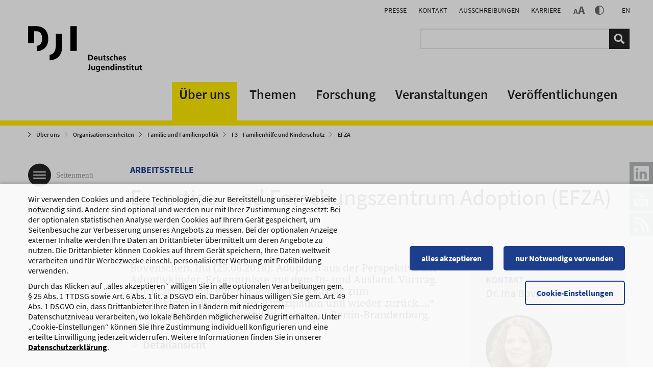

--- FILE ---
content_type: text/html; charset=utf-8
request_url: https://www.dji.de/ueber-uns/projekte/projekte/expertise-und-forschungszentrum-adoption-efza/wissenstransfer.html
body_size: 40380
content:
   	
	<!DOCTYPE html>
<html lang="de">
<head>

<meta charset="utf-8">
<!-- 
	### TYPO3 Site by TYPO3 Agentur Netflow digital vision GmbH - www.netflow.digital ###

	This website is powered by TYPO3 - inspiring people to share!
	TYPO3 is a free open source Content Management Framework initially created by Kasper Skaarhoj and licensed under GNU/GPL.
	TYPO3 is copyright 1998-2026 of Kasper Skaarhoj. Extensions are copyright of their respective owners.
	Information and contribution at https://typo3.org/
-->




<meta name="twitter:card" content="summary_large_image">
<meta name="generator" content="TYPO3 CMS">
<meta name="robots" content="INDEX,FOLLOW">
<meta name="keywords" content="Expertisezentrum Adoption, Adoption, EFZA, efza">

<link href="/_assets/vite/assets/styles-C42Z7ci_.css?1768310438" rel="stylesheet" >
<link rel="stylesheet" href="/_assets/1f065de84b7891aeb39f28ac3f13facd/Styles/main.min.css?1747059582" media="all" nonce="eHdITyto8brx8roYRTYNpH1Ewn7YUD36n98nF-Bt8LAT1Jy8INCn3g">
<link rel="stylesheet" href="/typo3temp/assets/css/bb5fc31e275973361456bac71d93e11b.css?1736949965" media="all" nonce="eHdITyto8brx8roYRTYNpH1Ewn7YUD36n98nF-Bt8LAT1Jy8INCn3g">
<link rel="stylesheet" href="/_assets/f0ca95f4657dbfde75b0d112ee404463/css/print.css?ff1f852b14c70efe65b2ebc9e41442d3c22fe609&amp;1742248173" media="print" nonce="eHdITyto8brx8roYRTYNpH1Ewn7YUD36n98nF-Bt8LAT1Jy8INCn3g">




<script src="/_assets/f0ca95f4657dbfde75b0d112ee404463/js/jquery-1.9.1.min.js?1691051549" nonce="eHdITyto8brx8roYRTYNpH1Ewn7YUD36n98nF-Bt8LAT1Jy8INCn3g"></script>
<script src="/_assets/f0ca95f4657dbfde75b0d112ee404463/js/jquery-ui.js?1691051549" nonce="eHdITyto8brx8roYRTYNpH1Ewn7YUD36n98nF-Bt8LAT1Jy8INCn3g"></script>
<script src="/_assets/f0ca95f4657dbfde75b0d112ee404463/js/bootstrap.min.js?1691051549" nonce="eHdITyto8brx8roYRTYNpH1Ewn7YUD36n98nF-Bt8LAT1Jy8INCn3g"></script>
<script src="/_assets/f0ca95f4657dbfde75b0d112ee404463/js/underscore-min.js?1691051549" nonce="eHdITyto8brx8roYRTYNpH1Ewn7YUD36n98nF-Bt8LAT1Jy8INCn3g"></script>
<script src="/_assets/f0ca95f4657dbfde75b0d112ee404463/js/backbone-min.js?1691051549" nonce="eHdITyto8brx8roYRTYNpH1Ewn7YUD36n98nF-Bt8LAT1Jy8INCn3g"></script>
<script src="/_assets/f0ca95f4657dbfde75b0d112ee404463/js/jquery.cookie.js?1691051549" nonce="eHdITyto8brx8roYRTYNpH1Ewn7YUD36n98nF-Bt8LAT1Jy8INCn3g"></script>
<script src="/_assets/f0ca95f4657dbfde75b0d112ee404463/js/jquery.marquee.min.js?1691051549" nonce="eHdITyto8brx8roYRTYNpH1Ewn7YUD36n98nF-Bt8LAT1Jy8INCn3g"></script>

<script>
/*<![CDATA[*/
/*dji_mobilemenu*/
var menuURL = "/ueber-uns/projekte/projekte/expertise-und-forschungszentrum-adoption-efza/menu.php?no_cache=1"

/*]]>*/
</script>


<title>DJI - Expertise- und Forschungszentrum Adoption (EFZA)</title>		<link rel="apple-touch-icon" sizes="57x57" href="/_assets/f0ca95f4657dbfde75b0d112ee404463/icons/apple-touch-icon-57x57.png">
		<link rel="apple-touch-icon" sizes="60x60" href="/_assets/f0ca95f4657dbfde75b0d112ee404463/icons/apple-touch-icon-60x60.png">
		<link rel="apple-touch-icon" sizes="72x72" href="/_assets/f0ca95f4657dbfde75b0d112ee404463/icons/apple-touch-icon-72x72.png">
		<link rel="apple-touch-icon" sizes="76x76" href="/_assets/f0ca95f4657dbfde75b0d112ee404463/icons/apple-touch-icon-76x76.png">
		<link rel="apple-touch-icon" sizes="114x114" href="/_assets/f0ca95f4657dbfde75b0d112ee404463/icons/apple-touch-icon-114x114.png">
		<link rel="apple-touch-icon" sizes="120x120" href="/_assets/f0ca95f4657dbfde75b0d112ee404463/icons/apple-touch-icon-120x120.png">
		<link rel="apple-touch-icon" sizes="144x144" href="/_assets/f0ca95f4657dbfde75b0d112ee404463/icons/apple-touch-icon-144x144.png">
		<link rel="apple-touch-icon" sizes="152x152" href="/_assets/f0ca95f4657dbfde75b0d112ee404463/icons/apple-touch-icon-152x152.png">
		<link rel="apple-touch-icon" sizes="180x180" href="/_assets/f0ca95f4657dbfde75b0d112ee404463/icons/apple-touch-icon-180x180.png">
		<link rel="icon" type="image/png" href="/_assets/f0ca95f4657dbfde75b0d112ee404463/icons/favicon-32x32.png" sizes="32x32">
		<link rel="icon" type="image/png" href="/_assets/f0ca95f4657dbfde75b0d112ee404463/icons/android-chrome-192x192.png" sizes="192x192">
		<link rel="icon" type="image/png" href="/_assets/f0ca95f4657dbfde75b0d112ee404463/icons/favicon-16x16.png" sizes="16x16">
		<link rel="manifest" href="/_assets/f0ca95f4657dbfde75b0d112ee404463/icons/manifest.json">
		<link rel="mask-icon" href="/_assets/f0ca95f4657dbfde75b0d112ee404463/icons/safari-pinned-tab.svg" color="#828282">
		<link rel="shortcut icon" href="/_assets/f0ca95f4657dbfde75b0d112ee404463/icons/favicon.ico">
		<meta name="msapplication-TileColor" content="#ffeb00">
		<meta name="msapplication-TileImage" content="/_assets/f0ca95f4657dbfde75b0d112ee404463/icons/mstile-144x144.png">
		<meta name="msapplication-config" content="/_assets/f0ca95f4657dbfde75b0d112ee404463/icons/browserconfig.xml">
		<meta name="theme-color" content="#ffffff"><meta name="viewport" content="width=device-width, initial-scale=1.0">
<link rel="canonical" href="https://www.dji.de/ueber-uns/projekte/projekte/expertise-und-forschungszentrum-adoption-efza/wissenstransfer.html"/>

</head>
<body id="p43488" class="layout-id-5 project-layout sublevel" >



<nav id="subnavi" role="navigation"><div class="title">Expertise- und Forschungszentrum Adoption (EFZA)</div><ul><li class="last"><a href="/ueber-uns/projekte/projekte/expertise-und-forschungszentrum-adoption-efza/auftaktveranstaltung-am-2-november-2015.html" title="Auftaktveranstaltung am 2. November 2015">Auftaktveranstaltung am 2. November 2015</a></li></ul></nav>
<div class="page-wrap">
	<div id="overlay"></div>

	<nav class="cd-dropdown" role="navigation"><a href="#0" class="cd-close">Close</a><div class="logo"><a href="/"><img src="/_assets/f0ca95f4657dbfde75b0d112ee404463/images/dji-logo.svg" width="937" height="377"   alt="Deutsches Jugendinstitut" title="Deutsches Jugendinstitut" ></a></div><ul class="topnavi"><li class="item-44279"><a href="/veroeffentlichungen/presse.html" title="Presse">Presse</a></li><li class="item-44179"><a href="/ueber-uns/kontakt.html" title="Kontakt">Kontakt</a></li><li class="item-46625"><a href="/ausschreibungen.html" title="Ausschreibungen">Ausschreibungen</a></li><li class="item-45959 last"><a href="https://djijobs.career.softgarden.de/" target="_blank" rel="noreferrer" title="Karriere">Karriere</a></li><li class="lang-de active"><a href="/ueber-uns/projekte/projekte/expertise-und-forschungszentrum-adoption-efza.html">DE</a></li><li class="lang-en inactive">EN</li><li><a href="/footer-navigation/datenschutz.html" title="Datenschutz">Datenschutz</a></li><li><a href="/footer-navigation/impressum.html" title="Impressum">Impressum</a></li><li><a href="/service-navigation/korruptionspraevention.html" title="Korruptionsprävention">Korruptionsprävention</a></li><li><a href="/barrierefreiheit.html" title="Barrierefreiheit">Barrierefreiheit</a></li></ul><div class="cd-dropdown-content"><ul data-uid="87" class="menu-87 cd-dropdown-parent move-out"><li class="go-back"><a href="#0">Zurück zu Projekte</a></li><li><a href="/ueber-uns/projekte.html">Projekte&nbsp;Überblick</a></li><li data-uid="45848"><a href="/ueber-uns/projekte/projekte/familien-in-der-pubertaet.html">"Familien in der Pubertät“</a></li><li data-uid="43884"><a href="/ueber-uns/projekte/projekte/working-poor-familien-in-deutschland.html">"Working Poor"-Familien in Deutschland</a></li><li data-uid="196"><a href="/ueber-uns/projekte/projekte/11-kinder-und-jugendbericht.html">11. Kinder- und Jugendbericht</a></li><li data-uid="556"><a href="/ueber-uns/projekte/projekte/12-kinder-und-jugendbericht.html">12. Kinder- und Jugendbericht</a></li><li data-uid="1039"><a href="/ueber-uns/projekte/projekte/13-kinder-und-jugendbericht.html">13. Kinder- und Jugendbericht</a></li><li data-uid="1402"><a href="/ueber-uns/projekte/projekte/14-kinder-und-jugendbericht.html">14. Kinder- und Jugendbericht</a></li><li data-uid="43673" class="has-children item-43673"><a href="/ueber-uns/projekte/projekte/15-kinder-und-jugendbericht.html" title="15. Kinder- und Jugendbericht">15. Kinder- und Jugendbericht</a></li><li data-uid="45808"><a href="/ueber-uns/projekte/projekte/abiba-meta.html">ABIBA | Meta</a></li><li data-uid="659"><a href="/ueber-uns/projekte/projekte/adept.html">ADEPT</a></li><li data-uid="1313" class="has-children item-1313"><a href="/ueber-uns/projekte/projekte/aida.html" title="AID:A">AID:A</a></li><li data-uid="44634" class="has-children item-44634"><a href="/ueber-uns/projekte/projekte/aida-2019.html" title="AID:A 2019">AID:A 2019</a></li><li data-uid="44836"><a href="/ueber-uns/projekte/projekte/aida-2019-ergaenzung-migration.html">AID:A 2019 Ergänzung Migration</a></li><li data-uid="44827"><a href="/ueber-uns/projekte/projekte/aida-2019-nrw.html">AID:A 2019 NRW+</a></li><li data-uid="45756" class="has-children item-45756"><a href="/ueber-uns/projekte/projekte/aida-2023.html" title="AID:A 2023">AID:A 2023</a></li><li data-uid="46453"><a href="/ueber-uns/projekte/projekte/aida-2023-nrw.html">AID:A 2023 NRW+</a></li><li data-uid="1549"><a href="/ueber-uns/projekte/projekte/aida-i-aufwachsen-in-deutschland-alltagswelten.html">AID:A I - Aufwachsen in Deutschland: Alltagswelten</a></li><li data-uid="1487"><a href="/ueber-uns/projekte/projekte/aida-i-engagement-20.html">AID:A I - Engagement 2.0</a></li><li data-uid="1033"><a href="/ueber-uns/projekte/projekte/aida-i-methoden.html">AID:A I - Methoden</a></li><li data-uid="386"><a href="/ueber-uns/projekte/projekte/aida-i-persoenlichkeit-junger-erwachsener-in-verschiedenen-lebensformen.html">AID:A I - Persönlichkeit junger Erwachsener in verschiedenen Lebensformen</a></li><li data-uid="1454"><a href="/ueber-uns/projekte/projekte/aida-i-persoenlichkeitsentwicklung-und-politische-beteiligungsbereitschaft-jeps.html">AID:A I - Persönlichkeitsentwicklung und politische Beteiligungsbereitschaft (jeps)</a></li><li data-uid="1315" class="has-children item-1315"><a href="/ueber-uns/projekte/projekte/aida-i-zivildienst-als-lerndienst.html" title="AID:A I - Zivildienst als Lerndienst">AID:A I - Zivildienst als Lerndienst</a></li><li data-uid="1547"><a href="/ueber-uns/projekte/projekte/aida-ii-aufwachsen-in-deutschland-alltagswelten.html">AID:A II - Aufwachsen in Deutschland: Alltagswelten</a></li><li data-uid="1419"><a href="/ueber-uns/projekte/projekte/aida-kompetenzteam-erwachsene-familie.html">AID:A-Kompetenzteam: Erwachsene/Familie</a></li><li data-uid="1418"><a href="/ueber-uns/projekte/projekte/aida-kompetenzteam-jugend.html">AID:A-Kompetenzteam: Jugend</a></li><li data-uid="1417" class="has-children item-1417"><a href="/ueber-uns/projekte/projekte/aida-kompetenzteam-kinder.html" title="AID:A-Kompetenzteam: Kinder">AID:A-Kompetenzteam: Kinder</a></li><li data-uid="1416"><a href="/ueber-uns/projekte/projekte/aida-kompetenzteam-sozialberichterstattung.html">AID:A-Kompetenzteam: Sozialberichterstattung</a></li><li data-uid="46602"><a href="/ueber-uns/projekte/projekte/aktueller-forschungsstand-zu-ressourcen-und-resilienzfaktoren-von-lsbtiq-jugendlichen-und-jungen-erwachsenen.html">Aktueller Forschungsstand zu Ressourcen und Resilienzfaktoren von LSBTIQ+ Jugendlichen und jungen Erwachsenen</a></li><li data-uid="44456"><a href="/ueber-uns/projekte/projekte/alleinerziehende-in-deutschland.html">Alleinerziehende in Deutschland</a></li><li data-uid="204"><a href="/ueber-uns/projekte/projekte/alleinsein-von-kindern.html">Alleinsein von Kindern</a></li><li data-uid="281"><a href="/ueber-uns/projekte/projekte/anforderungen-an-schule-in-einer-veraenderten-erwerbsgesellschaft.html">Anforderungen an Schule in einer veränderten Erwerbsgesellschaft</a></li><li data-uid="1278"><a href="/ueber-uns/projekte/projekte/anonyme-geburt-und-babyklappen-in-deutschland-fallzahlen-angebote-kontexte.html">Anonyme Geburt und Babyklappen in Deutschland - Fallzahlen, Angebote, Kontexte</a></li><li data-uid="567"><a href="/ueber-uns/projekte/projekte/ansatzpunkte-zur-praevention-sexuellen-missbrauchs-an-maedchen.html">Ansatzpunkte zur Prävention sexuellen Mißbrauchs an Mädchen</a></li><li data-uid="44054" class="has-children item-44054"><a href="/ueber-uns/projekte/projekte/apps-fuer-kinder-angebote-und-trendanalysen.html" title="Apps für Kinder – Angebote und Trendanalysen">Apps für Kinder – Angebote und Trendanalysen</a></li><li data-uid="323" class="has-children item-323"><a href="/ueber-uns/projekte/projekte/arbeits-und-forschungsstelle-demokratiefoerderung-und-extremismuspraevention.html" target="_blank" title="Arbeits- und Forschungsstelle Demokratieförderung und Extremismusprävention">Arbeits- und Forschungsstelle Demokratieförderung und Extremismusprävention</a></li><li data-uid="399"><a href="/ueber-uns/projekte/projekte/arbeits-und-lebensperspektiven-von-jugendlichen-in-einer-gesellschaftlichen-umbruchsituation.html">Arbeits- und Lebensperspektiven von Jugendlichen in einer gesellschaftlichen Umbruchsituation</a></li><li data-uid="46298"><a href="/ueber-uns/projekte/projekte/arbeitsmarkt-und-berufsverlaeufe-paedagogischer-fachkraefte.html">Arbeitsmarkt und Berufsverläufe pädagogischer Fachkräfte</a></li><li data-uid="46693"><a href="/ueber-uns/projekte/projekte/arbeitsmarkt-und-familie.html">Arbeitsmarkt und Familie</a></li><li data-uid="405" class="has-children item-405"><a href="/ueber-uns/projekte/projekte/arbeitsstelle-kinder-und-jugendkriminalitaetspraevention.html" title="Arbeitsstelle Kinder- und Jugendkriminalitätsprävention">Arbeitsstelle Kinder- und Jugendkriminalitätsprävention</a></li><li data-uid="178"><a href="/ueber-uns/projekte/projekte/arbeitsstelle-kinder-und-jugendpolitik.html">Arbeitsstelle Kinder- und Jugendpolitik</a></li><li data-uid="380"><a href="/ueber-uns/projekte/projekte/arbeitsweltbezogene-jugendsozialarbeit.html">Arbeitsweltbezogene Jugendsozialarbeit</a></li><li data-uid="499"><a href="/ueber-uns/projekte/projekte/armutspraevention-bei-alleinerziehenden.html">Armutsprävention bei Alleinerziehenden</a></li><li data-uid="788"><a href="/ueber-uns/projekte/projekte/asd-handbuch.html">ASD-Handbuch</a></li><li data-uid="44469"><a href="/ueber-uns/projekte/projekte/assessing-and-enhancing-emotional-competence-for-well-being-ecoweb-in-the-young.html">Assessing and Enhancing Emotional Competence for Well-Being (ECoWeB) in the Young</a></li><li data-uid="1557"><a href="/ueber-uns/projekte/projekte/attraktivitaet-der-dualen-ausbildung.html">Attraktivität der dualen Ausbildung</a></li><li data-uid="520"><a href="/ueber-uns/projekte/projekte/aufgabenprofile-und-qualifikationsanforderungen-in-der-kinder-und-jugendhilfe.html">Aufgabenprofile und Qualifikationsanforderungen in der Kinder- und Jugendhilfe</a></li><li data-uid="1572"><a href="/ueber-uns/projekte/projekte/ausbildungschance.html">Ausbildungschance</a></li><li data-uid="1212"><a href="/ueber-uns/projekte/projekte/ausbildungsinhalte-an-fachschulen-und-fachakademien-fuer-sozialpaedagogik-zu-kindern-unter-drei-jahren.html">Ausbildungsinhalte an Fachschulen und Fachakademien für Sozialpädagogik zu Kindern unter drei Jahren</a></li><li data-uid="43213"><a href="/ueber-uns/projekte/projekte/ausbildungsmonitoring.html">Ausbildungsmonitoring</a></li><li data-uid="1015"><a href="/ueber-uns/projekte/projekte/ausgrenzungsrisiken-und-bewaeltigungsstrategien-bei-jungen-aussiedlerinnen-im-uebergang-schule-beruf.html">Ausgrenzungsrisiken und Bewältigungsstrategien bei jungen AussiedlerInnen im Übergang Schule - Beruf</a></li><li data-uid="45820"><a href="/ueber-uns/projekte/projekte/auswirkungen-von-digitalisierung-in-der-kinder-und-jugendarbeit.html">Auswirkungen von Digitalisierung in der Kinder- und Jugendarbeit</a></li><li data-uid="508"><a href="/ueber-uns/projekte/projekte/auszubildende-und-junge-arbeitnehmerinnen-werden-aktiv.html">Auszubildende und junge ArbeitnehmerInnen werden aktiv!</a></li><li data-uid="44886"><a href="/ueber-uns/projekte/projekte/basismodul-kindertagespflege.html">Basismodul Kindertagespflege</a></li><li data-uid="46782"><a href="/ueber-uns/projekte/projekte/bedarfe-der-paedagogischen-islamismuspraevention-in-berlin.html">Bedarfe der pädagogischen Islamismusprävention in Berlin</a></li><li data-uid="46459"><a href="/ueber-uns/projekte/projekte/bedarfsanalyse-zur-praevention-von-haeuslicher-gewalt.html">Bedarfsanalyse zur Prävention von geschlechtsspezifischer Gewalt gegen Frauen und von häuslicher Gewalt</a></li><li data-uid="45015"><a href="/ueber-uns/projekte/projekte/bedarfsgerechte-weiterentwicklung-der-familienerholung-ndash-wissenschaftliche-begleitung.html">Bedarfsgerechte Weiterentwicklung der Familienerholung – Wissenschaftliche Begleitung</a></li><li data-uid="44376"><a href="/ueber-uns/projekte/projekte/befragung-und-analyse-zum-freizeitverhalten-und-zur-jugendarbeit-im-saalekreis-whats-up.html">Befragung und Analyse zum Freizeitverhalten und zur Jugendarbeit im Saalekreis - „What's up?“</a></li><li data-uid="46296"><a href="/ueber-uns/projekte/projekte/beteiligung-von-kindern-und-jugendlichen-an-der-einfuehrung-eine-kindergrundsicherung-in-deutschland.html">Befragung von Kindern und Jugendlichen im Rahmen der Einführung einer Kindergrundsicherung in Deutschland</a></li><li data-uid="45207"><a href="/ueber-uns/projekte/projekte/beratung-im-elternkonflikt-bik.html">Beratung im Elternkonflikt - BiK</a></li><li data-uid="45799"><a href="/ueber-uns/projekte/projekte/beratung-und-kooperation-bei-stiefkindadoptionen.html">Beratung und Kooperation bei Stiefkindadoptionen</a></li><li data-uid="45248"><a href="/ueber-uns/projekte/projekte/beratungsbedarfe-von-stieffamilien-in-bayern.html">Beratungsbedarfe von Stieffamilien in Bayern</a></li><li data-uid="394"><a href="/ueber-uns/projekte/projekte/bereitschaftspflege-der-stadt-muenchen.html">Bereitschaftspflege der Stadt München</a></li><li data-uid="1392"><a href="/ueber-uns/projekte/projekte/berufsorientierung-auf-zukunftstraechtige-berufe.html">Berufsorientierung auf zukunftsträchtige Berufe</a></li><li data-uid="46535"><a href="/ueber-uns/projekte/projekte/bestand-gemeinschaftlich-nutzen-perspektiven-fuer-familien-begefa.html">Bestand gemeinschaftlich nutzen – Perspektiven für Familien (BegeFa)</a></li><li data-uid="382"><a href="/ueber-uns/projekte/projekte/beteiligungsbewegung-jugend-fit-fuer-beteiligung-mitmachen-einmischen-mitentscheiden.html">Beteiligungsbewegung - "Jugend fit für Beteiligung - mitmachen, einmischen, mitentscheiden"</a></li><li data-uid="44734"><a href="/ueber-uns/projekte/projekte/better-care.html">BETTER CARE</a></li><li data-uid="46529"><a href="/ueber-uns/projekte/projekte/beziehungslernen-und-praevention-von-sexueller-gewalt-bei-maedchen-und-jungen-frauen-in-wohngruppen-der-stationaeren-erziehungshilfe.html">Beziehungslernen und Prävention von sexueller Gewalt bei Mädchen und jungen Frauen in Wohngruppen der stationären Erziehungshilfe</a></li><li data-uid="45109"><a href="/ueber-uns/projekte/projekte/bildung-im-strukturwandel-in-mitteldeutschland-bismit.html">Bildung im Strukturwandel in Mitteldeutschland (BiSMit)</a></li><li data-uid="44612" class="has-children item-44612"><a href="/ueber-uns/projekte/projekte/bildung-und-demokratie-mit-den-juengsten-bilde-2.html" title="Bildung und Demokratie mit den Jüngsten (BilDe 2)">Bildung und Demokratie mit den Jüngsten (BilDe 2)</a></li><li data-uid="45087"><a href="/ueber-uns/projekte/projekte/bildung-nachhaltigkeit-kommune.html">Bildung – Nachhaltigkeit – Kommune</a></li><li data-uid="925"><a href="/ueber-uns/projekte/projekte/bildungs-und-lerngeschichten.html">Bildungs- und Lerngeschichten</a></li><li data-uid="598"><a href="/ueber-uns/projekte/projekte/bildungs-und-lerngeschichten-im-elementarbereich.html">Bildungs- und Lerngeschichten im Elementarbereich</a></li><li data-uid="1031"><a href="/ueber-uns/projekte/projekte/bildungsprozesse-zwischen-familie-und-ganztagsschule.html">Bildungsprozesse zwischen Familie und Ganztagsschule</a></li><li data-uid="534"><a href="/ueber-uns/projekte/projekte/bildungsverlaeufe-misserfolge-und-belastungen-waehrend-der-grundschulzeit.html">Bildungsverläufe, Misserfolge und Belastungen während der Grundschulzeit</a></li><li data-uid="45821"><a href="/ueber-uns/projekte/projekte/care-leaver-statistics-soziale-teilhabe-im-lebensverlauf-junger-erwachsener-eine-langzeitstudie.html">Care Leaver Statistics – Soziale Teilhabe im Lebensverlauf junger Erwachsener. Eine Langzeitstudie</a></li><li data-uid="43497"><a href="/ueber-uns/projekte/projekte/care-praxen-von-vaetern-in-bayern.html">Care-Praxen von Vätern in Bayern</a></li><li data-uid="180"><a href="/ueber-uns/projekte/projekte/chancen-der-frauenfoerderung-im-oeffentlichen-dienst-durch-personalvertretungspolitik.html">Chancen der Frauenförderung im öffentlichen Dienst durch Personalvertretungspolitik</a></li><li data-uid="182" class="has-children item-182"><a href="/ueber-uns/projekte/projekte/chancen-und-risiken-des-erwachsenwerdens.html" title="Chancen und Risiken des Erwachsenwerdens">Chancen und Risiken des Erwachsenwerdens</a></li><li data-uid="45916"><a href="/ueber-uns/projekte/projekte/checken-abklaeren-und-entscheiden-tun-jugendliche-gegen-sexualisierte-gewalt-unter-jugendlichen-stark-machen.html">Checken, Abklären und Entscheiden, Tun:  Jugendliche gegen sexualisierte Gewalt unter Jugendlichen stark machen</a></li><li data-uid="184"><a href="/ueber-uns/projekte/projekte/close-to-home-services.html">Close to Home Services</a></li><li data-uid="43441" class="has-children item-43441"><a href="/ueber-uns/projekte/projekte/coming-out-und-dann.html" title="Coming-out - und dann ...?!">Coming-out - und dann ...?!</a></li><li data-uid="44676"><a href="/ueber-uns/projekte/projekte/coming-out-in-nrw.html">Coming-out in NRW</a></li><li data-uid="780"><a href="/ueber-uns/projekte/projekte/content-betreuung-eines-internetportals-fuer-erzieherinnen-und-erzieher.html">Content-Betreuung eines Internetportals für Erzieherinnen und Erzieher</a></li><li data-uid="45099"><a href="/ueber-uns/projekte/projekte/corona-kita-studie.html">Corona-KiTa-Studie</a></li><li data-uid="46104"><a href="/ueber-uns/projekte/projekte/covid-19-forschungsplattform-fuer-kinder-und-jugendliche-coverchild.html">COVID-19 Forschungsplattform für Kinder und Jugendliche (coverCHILD)</a></li><li data-uid="1252" class="has-children item-1252"><a href="/ueber-uns/projekte/projekte/das-logische-modell-als-instrument-der-evaluation-in-der-kriminalitaetspraevention-im-kindes-und-jugendalter.html" title="Das Logische Modell als Instrument der Evaluation in der Kriminalitätsprävention im Kindes- und Jugendalter">Das Logische Modell als Instrument der Evaluation in der Kriminalitätsprävention im Kindes- und Jugendalter</a></li><li data-uid="464"><a href="/ueber-uns/projekte/projekte/datenbank-praximo-gender-mainstreaming-in-der-jugendsozialarbeit.html">Datenbank PRAXIMO - Gender Mainstreaming in der Jugendsozialarbeit</a></li><li data-uid="186"><a href="/ueber-uns/projekte/projekte/datenbank-praximo-praxismodelle-jugend-in-arbeit.html">Datenbank PRAXIMO - Praxismodelle "Jugend in Arbeit"</a></li><li data-uid="478"><a href="/ueber-uns/projekte/projekte/datenbank-prokita.html">Datenbank ProKiTa</a></li><li data-uid="927"><a href="/ueber-uns/projekte/projekte/datenbank-schule-partner-schulische-kooperationspraxis-auf-einen-klick.html">Datenbank Schule &amp; Partner - schulische Kooperationspraxis auf einen Klick</a></li><li data-uid="912"><a href="/ueber-uns/projekte/projekte/datenbank-schule-partner-schulische-kooperationspraxis-auf-einen-klick-erste-phase.html">Datenbank Schule &amp; Partner - schulische Kooperationspraxis auf einen Klick - erste Phase</a></li><li data-uid="630"><a href="/ueber-uns/projekte/projekte/datenbank-websites-fuer-kinder.html">Datenbank: Websites für Kinder</a></li><li data-uid="188"><a href="/ueber-uns/projekte/projekte/dauerbeobachtung-der-oeffentlichen-kinderbetreuung.html">Dauerbeobachtung der öffentlichen Kinderbetreuung</a></li><li data-uid="44869"><a href="/ueber-uns/projekte/projekte/ddps-fuer-survey-daten.html">DDPs für Survey-Daten</a></li><li data-uid="190"><a href="/ueber-uns/projekte/projekte/delinquenz-von-kindern.html">Delinquenz von Kindern</a></li><li data-uid="44465"><a href="/ueber-uns/projekte/projekte/demokratie-kita.html">Demokratie KiTa</a></li><li data-uid="46261"><a href="/ueber-uns/projekte/projekte/demokratiebildung-im-ganztag.html">Demokratiebildung im Ganztag</a></li><li data-uid="1202"><a href="/ueber-uns/projekte/projekte/der-alltag-von-mehrkinderfamilien.html">Der Alltag von Mehrkinderfamilien</a></li><li data-uid="457"><a href="/ueber-uns/projekte/projekte/der-soziale-nahraum-in-seiner-integrationsfunktion-fuer-familien-auslaendischer-herkunft-ein-innovativer-ansatz-der-familienbildung.html">Der soziale Nahraum in seiner Integrationsfunktion für Familien ausländischer Herkunft - ein innovativer Ansatz der Familienbildung</a></li><li data-uid="44403"><a href="/ueber-uns/projekte/projekte/deutsch.html">Deutsch</a></li><li data-uid="46790"><a href="/ueber-uns/projekte/projekte/deutsches-zentrum-fuer-psychische-gesundheit-2-phase.html">Deutsches Zentrum für Psychische Gesundheit – <br>2. Phase</a></li><li data-uid="46341"><a href="/ueber-uns/projekte/projekte/deutsches-zentrum-fuer-psychische-gesundheit-angebotsmapping.html">Deutsches Zentrum für Psychische Gesundheit – Angebotsmapping (1. Förderphase)</a></li><li data-uid="1223"><a href="/ueber-uns/projekte/projekte/dialoge-mit-kindern-fuehren.html">Dialoge mit Kindern führen</a></li><li data-uid="1422"><a href="/ueber-uns/projekte/projekte/die-bewaeltigung-des-uebergangs-schule-berufsausbildung-bei-migrantinnen-und-migranten-im-vergleich-zu-autochthonen-jugendlichen.html">Die Bewältigung des Übergangs Schule-Berufsausbildung bei Migrantinnen und Migranten im Vergleich zu autochthonen Jugendlichen</a></li><li data-uid="1051"><a href="/ueber-uns/projekte/projekte/die-entwicklung-erweiterter-und-flexibler-angebote-in-ausgewaehlten-bundeslaendern-deutschlands.html">Die Entwicklung erweiterter und flexibler Angebote in ausgewählten Bundesländern Deutschlands</a></li><li data-uid="46534"><a href="/ueber-uns/projekte/projekte/die-online-plattform-stark-aktualisierung-dissemination-und-nachhaltigkeit-starkplus.html">Die Online-Plattform STARK: Aktualisierung, Dissemination und Nachhaltigkeit (STARK<em>plus</em>)</a></li><li data-uid="45789"><a href="/ueber-uns/projekte/projekte/die-rolle-von-elternstress-fuer-elterliches-und-kindliches-wohlbefinden.html">Die Rolle von Elternstress für elterliches und kindliches Wohlbefinden</a></li><li data-uid="946"><a href="/ueber-uns/projekte/projekte/die-soziale-konstruktion-der-hausaufgabensituation.html">Die soziale Konstruktion der Hausaufgabensituation</a></li><li data-uid="46576"><a href="/ueber-uns/projekte/projekte/die-transnationale-geschichte-der-bindungstheorie-im-nachkriegseuropa.html">Die transnationale Geschichte der Bindungstheorie im Nachkriegseuropa</a></li><li data-uid="930"><a href="/ueber-uns/projekte/projekte/digital-divide-digitale-medien-und-kompetenzerwerb-im-kindesalter.html">Digital Divide - Digitale Medien und Kompetenzerwerb im Kindesalter</a></li><li data-uid="45807"><a href="/ueber-uns/projekte/projekte/digitale-bilderbuecher-in-der-alltagsintegrierten-sprachlichen-bildung.html">Digitale Bilderbücher in der alltagsintegrierten sprachlichen Bildung</a></li><li data-uid="45268"><a href="/ueber-uns/projekte/projekte/digitale-chancengerechtigkeit.html" target="/Projekte/ Digitale Chancengerechtigkeit">DCG</a></li><li data-uid="1586" class="has-children item-1586"><a href="/ueber-uns/projekte/projekte/digitale-medien-in-der-lebenswelt-von-klein-und-vorschulkindern.html" title="Digitale Medien in der Lebenswelt von Klein- und Vorschulkindern">Digitale Medien in der Lebenswelt von Klein- und Vorschulkindern</a></li><li data-uid="1602"><a href="/ueber-uns/projekte/projekte/digitale-medien-beratungs-handlungs-und-regulierungsbedarf-aus-elternperspektive.html">Digitale Medien: Beratungs-, Handlungs- und Regulierungsbedarf aus Elternperspektive</a></li><li data-uid="43576"><a href="/ueber-uns/projekte/projekte/disconnected-youth-hilfestrukturen-am-uebergang-ins-junge-erwachsenenalter.html">Disconnected Youth – Hilfestrukturen am Übergang ins junge Erwachsenenalter</a></li><li data-uid="44475"><a href="/ueber-uns/projekte/projekte/diversitaet-und-wandel-der-erziehung-in-migrantenfamilien-diwan.html">Diversität und Wandel der Erziehung in Migrantenfamilien (DIWAN)</a></li><li data-uid="44887" class="has-children item-44887"><a href="/ueber-uns/projekte/projekte/dji-kinderbetreuungsstudie-kibs.html" target="www.dji.de/KiBS" title="DJI-Kinderbetreuungsstudie (KiBS)">DJI-Kinderbetreuungsstudie (KiBS)</a></li><li data-uid="44273"><a href="/ueber-uns/projekte/projekte/dji-kinderbetreuungsstudie-kibs-2016-2018.html" target="www.dji.de/KiBS_16-18">DJI-Kinderbetreuungsstudie (KiBS) 2016 - 2018</a></li><li data-uid="44695"><a href="/ueber-uns/projekte/projekte/dji-kinderbetreuungsstudie-kibs-2019-2020.html">DJI-Kinderbetreuungsstudie (KiBS) 2019 - 2020</a></li><li data-uid="45741"><a href="/ueber-uns/projekte/projekte/dji-kinderbetreuungsstudie-kibs-2021-2023.html">DJI-Kinderbetreuungsstudie (KiBS) 2021-2023</a></li><li data-uid="46494"><a href="/ueber-uns/projekte/projekte/dji-kinderbetreuungsstudie-kibs-2024-2026.html">DJI-Kinderbetreuungsstudie (KiBS) 2024-2026</a></li><li data-uid="46550"><a href="/ueber-uns/projekte/projekte/drei-generationen-von-vaetern-in-polen-und-deutschland-im-vergleich-kontinuitaet-und-wandel-in-praxen-von-vaterschaft.html">Drei Generationen von Vätern in Polen und Deutschland im Vergleich: <br>Kontinuität und Wandel in Praxen von Vaterschaft</a></li><li data-uid="370"><a href="/ueber-uns/projekte/projekte/drei-generationen-netzwerke.html">Drei-Generationen-Netzwerke</a></li><li data-uid="44959"><a href="/ueber-uns/projekte/projekte/earlymath-fruehe-mathematische-entwicklung-und-die-bedeutung-von-interaktionsqualitaet-in-kindertageseinrichtungen.html">EarlyMath - Frühe mathematische Entwicklung und die Bedeutung von Interaktionsqualität in Kindertageseinrichtungen</a></li><li data-uid="45082"><a href="/ueber-uns/projekte/projekte/economic-conditions-of-separated-parents-before-and-after-separation-ecospa.html">Economic Conditions of Separated Parents before and after Separation – ECOSPA</a></li><li data-uid="44505"><a href="/ueber-uns/projekte/projekte/effekte-von-organisierten-freizeitaktivitaeten-auf-den-uebergang-in-die-berufliche-ausbildung.html">Effekte von organisierten Freizeitaktivitäten auf den Übergang in die berufliche Ausbildung*</a></li><li data-uid="299"><a href="/ueber-uns/projekte/projekte/egris-projekt.html">EGRIS*-Projekt</a></li><li data-uid="44658"><a href="/ueber-uns/projekte/projekte/eine-neue-generation-von-kita-traegern-qualitaet-und-qualitaetssicherung-in-der-fruehkindlichen-bildung-und-betreuung-gen-t.html">Eine neue Generation von Kita-Trägern: Qualität und Qualitätssicherung in der frühkindlichen Bildung und Betreuung (GEN-T)</a></li><li data-uid="1045"><a href="/ueber-uns/projekte/projekte/einfluss-des-uebergangssystems-auf-das-gelingen-der-beruflichen-integration.html">Einfluss des Übergangssystems auf das Gelingen der beruflichen Integration</a></li><li data-uid="1476"><a href="/ueber-uns/projekte/projekte/einflussfaktoren-und-effekte-der-befriedigung-psychologischer-beduerfnisse-am-ende-der-grundschulzeit.html">Einflussfaktoren und Effekte der Befriedigung psychologischer Bedürfnisse am Ende der Grundschulzeit</a></li><li data-uid="563"><a href="/ueber-uns/projekte/projekte/einrichtung-einer-informationssaeule-kindertagesbetreuung-im-deutschen-bildungsserver.html">Einrichtung einer Informationssäule Kindertagesbetreuung im Deutschen Bildungsserver</a></li><li data-uid="44349"><a href="/ueber-uns/projekte/projekte/eltern-mit-egalitaerer-arbeitsteilung.html">Eltern mit egalitärer Arbeitsteilung</a></li><li data-uid="709"><a href="/ueber-uns/projekte/projekte/eltern-kind-zentren.html">Eltern-Kind-Zentren</a></li><li data-uid="38401" class="has-children item-38401"><a href="/ueber-uns/projekte/projekte/elternarbeit-und-familienbildung-im-wandel.html" title="Elternarbeit und Familienbildung im Wandel">Elternarbeit und Familienbildung im Wandel</a></li><li data-uid="648"><a href="/ueber-uns/projekte/projekte/entgrenzte-arbeit-entgrenzte-familie.html">Entgrenzte Arbeit - Entgrenzte Familie</a></li><li data-uid="459"><a href="/ueber-uns/projekte/projekte/entimon-gemeinsam-gegen-gewalt-und-rechtsextremismus.html">Entimon - gemeinsam gegen Gewalt und Rechtsextremismus</a></li><li data-uid="1400"><a href="/ueber-uns/projekte/projekte/entwicklung-eines-muenchner-netzwerkes-fuer-familien-mit-psychisch-erkrankten-muettern-bzw-vaetern.html">Entwicklung eines Münchner Netzwerkes für Familien mit psychisch erkrankten Müttern bzw. Vätern</a></li><li data-uid="616"><a href="/ueber-uns/projekte/projekte/entwicklung-und-chancen-junger-menschen-in-sozialen-brennpunkten.html">Entwicklung und Chancen junger Menschen in sozialen Brennpunkten</a></li><li data-uid="547"><a href="/ueber-uns/projekte/projekte/entwicklung-und-implementation-gewaltfreier-und-frauenrespektierender-maennlichkeitsbilder-in-schule-kindergarten-und-jugendarbeit.html">Entwicklung und Implementation gewaltfreier und frauenrespektierender Männlichkeitsbilder in Schule, Kindergarten und Jugendarbeit</a></li><li data-uid="45883" class="has-children item-45883"><a href="/ueber-uns/projekte/projekte/entwicklung-und-wirkung-von-schutzkonzepten-in-schulen-im-laengsschnitt.html" title="Entwicklung und Wirkung von Schutzkonzepten in Schulen im Längsschnitt">Entwicklung und Wirkung von Schutzkonzepten in Schulen im Längsschnitt</a></li><li data-uid="44495"><a href="/ueber-uns/projekte/projekte/entwicklung-von-familienbildern-aida-panel-iii.html">Entwicklung von Familienbildern - AID:A-Panel III</a></li><li data-uid="44875" class="has-children item-44875"><a href="/ueber-uns/projekte/projekte/entwicklung-von-rahmenbedingungen-in-der-kindertagesbetreuung-erik.html" title="Entwicklung von Rahmenbedingungen in &lt;br&gt;der Kindertagesbetreuung  (ERiK)">Entwicklung von Rahmenbedingungen in <br>der Kindertagesbetreuung  (ERiK)</a></li><li data-uid="198"><a href="/ueber-uns/projekte/projekte/entwicklungsprozesse-familialer-und-beruflicher-lebenszusammenhaenge-junger-frauen.html">Entwicklungsprozesse familialer und beruflicher Lebenszusammenhänge junger Frauen</a></li><li data-uid="45077"><a href="/ueber-uns/projekte/projekte/erarbeitung-eines-forschungs-und-datenkonzepts-zum-thema-kosten-und-nutzen-staatlicher-familienbezogener-massnahmen.html">Erarbeitung eines Forschungs- und Datenkonzepts zum Thema „Kosten und Nutzen staatlicher familienbezogener Maßnahmen“</a></li><li data-uid="44538"><a href="/ueber-uns/projekte/projekte/erfahrungen-von-lsbtq-jugendlichen-in-der-beruflichen-bildung.html">Erfahrungen von LSBT*Q-Jugendlichen in der beruflichen Bildung</a></li><li data-uid="486"><a href="/ueber-uns/projekte/projekte/erfahrungstransfer-in-der-beruflichen-bildung-von-benachteiligten.html">Erfahrungstransfer in der beruflichen Bildung von Benachteiligten</a></li><li data-uid="482"><a href="/ueber-uns/projekte/projekte/erhebung-und-dokumentation-der-schulmueden-projekte-in-nrw.html">Erhebung und Dokumentation der "Schulmüden-Projekte in NRW"</a></li><li data-uid="46189" class="has-children item-46189"><a href="/ueber-uns/projekte/projekte/ermittlung-von-bedarfslagen-im-bereich-demokratiefoerderung-und-extremismuspraevention.html" title="Ermittlung von Bedarfslagen im Bereich Demokratieförderung und Extremismusprävention">Ermittlung von Bedarfslagen im Bereich Demokratieförderung und Extremismusprävention</a></li><li data-uid="200"><a href="/ueber-uns/projekte/projekte/european-network.html">European Network</a></li><li data-uid="551"><a href="/ueber-uns/projekte/projekte/euyoupart.html">EUYOUPART</a></li><li data-uid="1035"><a href="/ueber-uns/projekte/projekte/evaluation-aktionsprogramm-fuer-mehr-jugendbeteiligung.html">Evaluation Aktionsprogramm für mehr Jugendbeteiligung</a></li><li data-uid="43787" class="has-children item-43787"><a href="/ueber-uns/projekte/projekte/evaluation-der-bayerischen-kinderschutzambulanz.html" title="Evaluation der bayerischen Kinderschutzambulanz">Evaluation der bayerischen Kinderschutzambulanz</a></li><li data-uid="202"><a href="/ueber-uns/projekte/projekte/evaluation-der-familienselbsthilfe.html">Evaluation der Familienselbsthilfe</a></li><li data-uid="44477"><a href="/ueber-uns/projekte/projekte/evaluation-der-kampagne-stark-durch-erziehung.html">Evaluation der Kampagne "Stark durch Erziehung"</a></li><li data-uid="44444"><a href="/ueber-uns/projekte/projekte/evaluation-der-kinderschutz-hotline-fuer-aerztliches-und-heilberufliches-fachpersonal.html">Evaluation der Kinderschutz-Hotline für ärztliches und heilberufliches Fachpersonal</a></li><li data-uid="1259"><a href="/ueber-uns/projekte/projekte/evaluation-der-kjp-programme-vorphase-evaluierbarkeitsassessment.html">Evaluation der KJP-Programme - Vorphase (Evaluierbarkeitsassessment)</a></li><li data-uid="46110"><a href="/ueber-uns/projekte/projekte/evaluation-der-medizinischen-kinderschutzhotline-fuer-angehoerige-der-heilberufe-kinder-und-jugendhilfe-und-familiengerichte.html">Evaluation der Medizinischen Kinderschutzhotline für Angehörige der Heilberufe, Kinder- und Jugendhilfe und Familiengerichte</a></li><li data-uid="1445" class="has-children item-1445"><a href="/ueber-uns/projekte/projekte/evaluation-der-modellprojekte-perspektiven-fuer-familien-nuernberg-und-tandem-fuerth.html" title="Evaluation der Modellprojekte &#039;Perspektiven für Familien&#039; (Nürnberg) und TANDEM (Fürth)">Evaluation der Modellprojekte 'Perspektiven für Familien' (Nürnberg) und TANDEM (Fürth)</a></li><li data-uid="46630"><a href="/ueber-uns/projekte/projekte/evaluation-des-bindungsorientierten-beratungsprogramms-attachment-and-biobehavioral-catch-up-in-den-regelstrukturen-der-kinder-und-jugendhilfe.html">Evaluation des bindungsorientierten Beratungsprogramms „Attachment and Biobehavioral Catch-Up“ in den Regelstrukturen der Kinder- und Jugendhilfe</a></li><li data-uid="1543" class="has-children item-1543"><a href="/ueber-uns/projekte/projekte/evaluation-des-bundesprogramms-elternchance-ist-kinderchance-elternbegleitung-der-bildungsverlaeufe-der-kinder.html" title="Evaluation des Bundesprogramms &quot;Elternchance ist Kinderchance - Elternbegleitung der Bildungsverläufe der Kinder&quot;">Evaluation des Bundesprogramms "Elternchance ist Kinderchance - Elternbegleitung der Bildungsverläufe der Kinder"</a></li><li data-uid="634"><a href="/ueber-uns/projekte/projekte/evaluation-des-deutsch-franzoesischen-jugendwerks.html">Evaluation des Deutsch-Französischen Jugendwerks</a></li><li data-uid="1295"><a href="/ueber-uns/projekte/projekte/evaluation-des-kinder-und-jugendplans-des-bundes.html">Evaluation des Kinder- und Jugendplans des Bundes</a></li><li data-uid="43647"><a href="/ueber-uns/projekte/projekte/evaluation-des-ludwigshafener-peripartalen-erhebungsbogens-evallupe-in-rheinland-pfalz.html">Evaluation des Ludwigshafener peripartalen Erhebungsbogens (EvalLupE) in Rheinland-Pfalz</a></li><li data-uid="43641"><a href="/ueber-uns/projekte/projekte/wiss-evaluation-perspektiven-fuer-familien-beschaeftigung-und-jugendhilfe-im-tandem-persp-20.html">Evaluation des Modellprojekts "Perspektiven für Familien: Beschäftigung und Jugendhilfe im Tandem (Perspektiven 2.0)"</a></li><li data-uid="206"><a href="/ueber-uns/projekte/projekte/evaluation-des-pilotprojektes-aib.html">Evaluation des Pilotprojektes AIB</a></li><li data-uid="1367"><a href="/ueber-uns/projekte/projekte/evaluation-des-produktionsschulansatzes.html">Evaluation des Produktionsschulansatzes</a></li><li data-uid="46671"><a href="/ueber-uns/projekte/projekte/evaluation-des-programmbereichs-entwicklung-einer-bundeszentralen-infrastruktur.html">Evaluation des Programmbereichs "Entwicklung einer bundeszentralen Infrastruktur"</a></li><li data-uid="46672"><a href="/ueber-uns/projekte/projekte/evaluation-des-programmbereichs-extremismuspraevention-in-strafvollzug-und-bewaehrungshilfe.html">Evaluation des Programmbereichs "Extremismusprävention in Strafvollzug und Bewährungshilfe"</a></li><li data-uid="819"><a href="/ueber-uns/projekte/projekte/evaluation-projekt-p.html">Evaluation Projekt P</a></li><li data-uid="208"><a href="/ueber-uns/projekte/projekte/evaluationsstudie-zum-bundesmodellprojekt-teenex.html">Evaluationsstudie zum Bundesmodellprojekt "TEENEX"</a></li><li data-uid="43488" class="curli has-children item-43488"><a href="/ueber-uns/projekte/projekte/expertise-und-forschungszentrum-adoption-efza.html" title="Expertise- und Forschungszentrum Adoption (EFZA)">Expertise- und Forschungszentrum Adoption (EFZA)</a></li><li data-uid="1151"><a href="/ueber-uns/projekte/projekte/explorative-lokale-fallstudien-zum-ausbau-der-kindertagesbetreuung-fuer-kinder-unter-drei-jahren.html">Explorative lokale Fallstudien zum Ausbau der Kindertagesbetreuung für Kinder unter drei Jahren</a></li><li data-uid="43551" class="has-children item-43551"><a href="/ueber-uns/projekte/projekte/fachkraeftemangel-weiterqualifizierung-unterstuetzen.html" title="Fachkräftemangel? Weiterqualifizierung unterstützen!">Fachkräftemangel? Weiterqualifizierung unterstützen!</a></li><li data-uid="46530"><a href="/ueber-uns/projekte/projekte/fachstelle-bildung-fuer-nachhaltige-entwicklung-in-kommunen-fabinek.html">Fachstelle: Bildung für nachhaltige Entwicklung in Kommunen (FABINEK)</a></li><li data-uid="45878"><a href="/ueber-uns/projekte/projekte/fallstudie-zur-arbeit-der-jugendaemter-und-anderer-institutionen-im-zusammenhang-mit-sexuellem-kindesmissbrauch.html">Fallstudie zur Arbeit der Jugendämter und anderer Institutionen im Zusammenhang mit sexuellem Kindesmissbrauch</a></li><li data-uid="210"><a href="/ueber-uns/projekte/projekte/familiaere-bereitschaftsbetreuung.html">Familiäre Bereitschaftsbetreuung</a></li><li data-uid="45017"><a href="/ueber-uns/projekte/projekte/familien-in-den-fruehen-hilfen.html">Familien in den Frühen Hilfen</a></li><li data-uid="44476"><a href="/ueber-uns/projekte/projekte/familien-in-gemeinschaftlichen-wohnformen-fagewo.html">Familien in gemeinschaftlichen Wohnformen (FageWo)</a></li><li data-uid="45847"><a href="/ueber-uns/projekte/projekte/familien-in-heterogenen-kontexten-gut-erreichen-famhekon.html">Familien in heterogenen Kontexten gut erreichen (FamHeKon)</a></li><li data-uid="45877"><a href="/ueber-uns/projekte/projekte/familien-mit-migrationshintergrund.html">Familien mit Migrationshintergrund</a></li><li data-uid="1185"><a href="/ueber-uns/projekte/projekte/familien-mit-muslimischem-hintergrund-wirksam-erreichen.html">Familien mit muslimischem Hintergrund wirksam erreichen</a></li><li data-uid="1491"><a href="/ueber-uns/projekte/projekte/familienbericht-fuer-die-stadt-wolfsburg.html">Familienbericht für die Stadt Wolfsburg</a></li><li data-uid="45016"><a href="/ueber-uns/projekte/projekte/familienbezogene-taetigkeiten-von-netzwerkkoordinierenden-in-den-fruehen-hilfen.html">Familienbezogene Tätigkeiten von Netzwerkkoordinierenden in den Frühen Hilfen</a></li><li data-uid="214"><a href="/ueber-uns/projekte/projekte/familienbildung-als-angebot-der-jugendhilfe.html">Familienbildung als Angebot der Jugendhilfe</a></li><li data-uid="216"><a href="/ueber-uns/projekte/projekte/familienkompetenzen-als-potential-einer-innovativen-personalentwicklung.html">Familienkompetenzen als Potential einer innovativen Personalentwicklung</a></li><li data-uid="1242"><a href="/ueber-uns/projekte/projekte/familienkompetenzen-portfolio-famcompass-bewertung-und-anerkennung-im-familienleben-erworbener-faehigkeiten-und-kompetenzen.html">Familienkompetenzen Portfolio (FamCompass) - Bewertung und Anerkennung im Familienleben erworbener Fähigkeiten und Kompetenzen</a></li><li data-uid="44184"><a href="/ueber-uns/projekte/projekte/familienleben-im-digital-zeitalter.html">Familienleben im Digital-Zeitalter</a></li><li data-uid="218"><a href="/ueber-uns/projekte/projekte/familiensurvey.html">Familiensurvey</a></li><li data-uid="374"><a href="/ueber-uns/projekte/projekte/familiensurvey-1-welle.html">Familiensurvey 1. Welle</a></li><li data-uid="376"><a href="/ueber-uns/projekte/projekte/familiensurvey-2-welle.html">Familiensurvey 2. Welle</a></li><li data-uid="388" class="has-children item-388"><a href="/ueber-uns/projekte/projekte/familiensurvey-3-welle.html" title="Familiensurvey 3. Welle">Familiensurvey 3. Welle</a></li><li data-uid="220"><a href="/ueber-uns/projekte/projekte/familienunterstuetzende-kinderbetreuungsangebote.html">Familienunterstützende Kinderbetreuungsangebote</a></li><li data-uid="46536"><a href="/ueber-uns/projekte/projekte/familienwohnen-in-gemeinschaft-und-nachbarschaft-fagena.html">Familienwohnen in Gemeinschaft und Nachbarschaft (FaGeNa)</a></li><li data-uid="1537"><a href="/ueber-uns/projekte/projekte/familiesandsocieties.html">FamiliesAndSocieties</a></li><li data-uid="222"><a href="/ueber-uns/projekte/projekte/filme-als-curriculum-bausteine-fuer-die-erzieherinnenausbildung.html">Filme als Curriculum-Bausteine für die Erzieherinnenausbildung</a></li><li data-uid="224"><a href="/ueber-uns/projekte/projekte/finanzierungsstrukturen-familienbezogener-beratung.html">Finanzierungsstrukturen Familienbezogener Beratung</a></li><li data-uid="1140"><a href="/ueber-uns/projekte/projekte/foerderangebote-im-letzten-pflichtschuljahr-und-ihr-beitrag-zum-erwerb-von-schulabschluessen-und-zum-gelingen-von-uebergaengen.html">Förderangebote im letzten Pflichtschuljahr und ihr Beitrag zum Erwerb von Schulabschlüssen und zum Gelingen von Übergängen</a></li><li data-uid="44285"><a href="/ueber-uns/projekte/projekte/foerderung-positiver-bindungsbeziehungen-in-pflegefamilien.html">Förderung positiver Bindungsbeziehungen in Pflegefamilien</a></li><li data-uid="46690"><a href="/ueber-uns/projekte/projekte/forderungen-an-die-berufliche-ausbildung.html">Forderungen an die berufliche Ausbildung</a></li><li data-uid="384"><a href="/ueber-uns/projekte/projekte/frauen-in-bayern.html">Frauen in Bayern</a></li><li data-uid="570"><a href="/ueber-uns/projekte/projekte/freiheitsentziehende-massnahmen-im-rahmen-von-kinder-und-jugendhilfe-psychiatrie-und-justiz.html">Freiheitsentziehende Maßnahmen im Rahmen von Kinder- und Jugendhilfe, Psychiatrie und Justiz</a></li><li data-uid="226"><a href="/ueber-uns/projekte/projekte/fremdenfeindlichkeit-taeterstudien.html">Fremdenfeindlichkeit - Täterstudien</a></li><li data-uid="228"><a href="/ueber-uns/projekte/projekte/fremdenfeindlichkeit-und-gewalt.html">Fremdenfeindlichkeit und Gewalt</a></li><li data-uid="44470"><a href="/ueber-uns/projekte/projekte/fruehkindliche-bildung-und-ungleichheit.html">Frühkindliche Bildung und Ungleichheit</a></li><li data-uid="1316"><a href="/ueber-uns/projekte/projekte/g8way-web-20-unterstuetzte-bildungsuebergaenge.html">G8WAY: Web 2.0 unterstützte Bildungsübergänge</a></li><li data-uid="46096"><a href="/ueber-uns/projekte/projekte/ganztagsangebote-als-mittel-zur-unterstuetzung-von-grundschuelerinnen-in-armutsbetroffenen-oder-bedrohten-familien.html">Ganztagsangebote als Mittel zur Unterstützung von Grundschüler:innen in armutsbetroffenen oder -bedrohten Familien</a></li><li data-uid="506"><a href="/ueber-uns/projekte/projekte/ganztagsangebote-fuer-schuelerinnen-und-schueler.html">Ganztagsangebote für Schülerinnen und Schüler</a></li><li data-uid="1248"><a href="/ueber-uns/projekte/projekte/gemeinsames-sorgerecht-nicht-miteinander-verheirateter-eltern.html">Gemeinsames Sorgerecht nicht miteinander verheirateter Eltern</a></li><li data-uid="466" class="has-children item-466"><a href="/ueber-uns/projekte/projekte/gender-mainstreaming-in-der-kinder-und-jugendhilfe.html" title="Gender Mainstreaming in der Kinder- und Jugendhilfe">Gender Mainstreaming in der Kinder- und Jugendhilfe</a></li><li data-uid="44395"><a href="/ueber-uns/projekte/projekte/generationenuebergreifende-zeitverwendung-grosseltern-eltern-enkel.html">Generationenübergreifende Zeitverwendung:  Großeltern, Eltern, Enkel</a></li><li data-uid="44646" class="has-children item-44646"><a href="/ueber-uns/projekte/projekte/geschaeftsfuehrung-16-kinder-und-jugendbericht.html" title="Geschäftsführung 16. Kinder- und Jugendbericht">Geschäftsführung 16. Kinder- und Jugendbericht</a></li><li data-uid="45943" class="has-children item-45943"><a href="/ueber-uns/projekte/projekte/17-kinder-und-jugendbericht.html" title="Geschäftsführung 17. Kinder- und Jugendbericht">Geschäftsführung 17. Kinder- und Jugendbericht</a></li><li data-uid="46184"><a href="/ueber-uns/projekte/projekte/geschaeftsfuehrung-fuer-den-zehnten-familienbericht-der-bundesregierung.html">Geschäftsführung für den Zehnten Familienbericht der Bundesregierung</a></li><li data-uid="44550"><a href="/ueber-uns/projekte/projekte/geschaeftsfuehrung-neunter-familienbericht-der-bundesregierung.html">Geschäftsführung Neunter Familienbericht der Bundesregierung</a></li><li data-uid="421"><a href="/ueber-uns/projekte/projekte/geschaeftsfuehrung-saechsischer-jugendbericht.html">Geschäftsführung Sächsischer Jugendbericht</a></li><li data-uid="230"><a href="/ueber-uns/projekte/projekte/geschaeftsfuehrung-sechster-familienbericht-der-bundesregierung.html">Geschäftsführung Sechster Familienbericht der Bundesregierung</a></li><li data-uid="521"><a href="/ueber-uns/projekte/projekte/geschaeftsfuehrung-siebter-familienbericht-der-bundesregierung.html">Geschäftsführung Siebter Familienbericht der Bundesregierung</a></li><li data-uid="419"><a href="/ueber-uns/projekte/projekte/geschlecht-und-das-lernen-in-der-schule.html">Geschlecht und das Lernen in der Schule</a></li><li data-uid="44455"><a href="/ueber-uns/projekte/projekte/geschlechtsuntypische-berufsaspirationen-im-kontext-informellen-lernens.html">Geschlechts(un)typische Berufsaspirationen im Kontext informellen Lernens</a></li><li data-uid="749"><a href="/ueber-uns/projekte/projekte/gesundheit-beginnt-in-der-familie.html">Gesundheit beginnt in der Familie</a></li><li data-uid="43762" class="has-children item-43762"><a href="/ueber-uns/projekte/projekte/gewaltdelinquenz-und-alkohol-im-jugendalter-herausforderungen-fuer-die-jugendhilfe.html" title="Gewaltdelinquenz und Alkohol im Jugendalter – Herausforderungen für die Jugendhilfe">Gewaltdelinquenz und Alkohol im Jugendalter – Herausforderungen für die Jugendhilfe</a></li><li data-uid="232"><a href="/ueber-uns/projekte/projekte/gleichstellungpolitische-steuerungsinstrumente-und-personalmanagement.html">Gleichstellungpolitische Steuerungsinstrumente und Personalmanagement</a></li><li data-uid="968"><a href="/ueber-uns/projekte/projekte/gleichstellungspolitik-braucht-gleichstellungsorientierte-jugendpolitik.html">Gleichstellungspolitik braucht gleichstellungsorientierte Jugendpolitik</a></li><li data-uid="234"><a href="/ueber-uns/projekte/projekte/grundschule-und-werbung.html">Grundschule und Werbung</a></li><li data-uid="1309"><a href="/ueber-uns/projekte/projekte/grundtvig-lernpartnerschaft-validierung-informellen-lernens-im-ehrenamt-volue.html">Grundtvig Lernpartnerschaft:  “Validierung informellen Lernens im Ehrenamt” (vOlue)</a></li><li data-uid="46102"><a href="/ueber-uns/projekte/projekte/guide.html">GUIDEPREP</a></li><li data-uid="46745" class="has-children item-46745"><a href="/ueber-uns/projekte/projekte/gutachten-zum-vierten-themencluster-kinder-und-jugendgerechte-infrastruktur-lebensraeume-der-enquete-kommission-jung-sein-im-mecklenburg-vorpommern-des-landtages-mecklenburg-vorpommern.html" title="Gutachten zum vierten Themencluster ‚Kinder- und jugendgerechte Infrastruktur/Lebensräume‘ der Enquete-Kommission ‚Jung sein im Mecklenburg-Vorpommern‘ des Landtages Mecklenburg-Vorpommern">Gutachten zum vierten Themencluster ‚Kinder- und jugendgerechte Infrastruktur/Lebensräume‘ der Enquete-Kommission ‚Jung sein im Mecklenburg-Vorpommern‘ des Landtages Mecklenburg-Vorpommern</a></li><li data-uid="43786"><a href="/ueber-uns/projekte/projekte/gute-heime-moeglichkeiten-der-sichtbarmachung-der-qualitaeten-stationaerer-hilfen-zur-erziehung.html">Gute Heime – Möglichkeiten der Sichtbarmachung der Qualitäten stationärer Hilfen zur Erziehung</a></li><li data-uid="45080"><a href="/ueber-uns/projekte/projekte/gute-kinderschutzverfahren.html">Gute Kinderschutzverfahren</a></li><li data-uid="236"><a href="/ueber-uns/projekte/projekte/handbuch-sozialpaedagogische-familienhilfe.html">Handbuch sozialpädagogische Familienhilfe</a></li><li data-uid="44940" class="has-children item-44940"><a href="/ueber-uns/projekte/projekte/handreichung-zur-beratung-und-begleitung-im-bereich-adoption.html" title="Handreichung zur Beratung und Begleitung im Bereich Adoption">Handreichung zur Beratung und Begleitung im Bereich Adoption</a></li><li data-uid="43486"><a href="/ueber-uns/projekte/projekte/hestia-policies-and-responses-with-regard-to-child-abuse-and-neglect-in-england-germany-and-the-netherlands.html">HESTIA - Policies and responses with regard to child abuse and neglect in England, Germany and the Netherlands</a></li><li data-uid="238"><a href="/ueber-uns/projekte/projekte/hippy.html">Hippy</a></li><li data-uid="980"><a href="/ueber-uns/projekte/projekte/hoch-strittige-elternschaft-aktuelle-forschungslage-und-praxissituation.html">Hoch strittige Elternschaft</a></li><li data-uid="45350"><a href="/ueber-uns/projekte/projekte/i-pregno-praevention-von-ungesunder-gewichtszunahme-in-familien-vor-und-nach-der-geburt-mit-hilfe-einer-mhealth-enhanced-intervention.html">I-PREGNO – Prävention von ungesunder Gewichtszunahme in Familien vor und nach der Geburt mit Hilfe einer mHealth-enhanced Intervention</a></li><li data-uid="472"><a href="/ueber-uns/projekte/projekte/implementierung-und-evaluation-von-familienkompetenzen-in-beruf-und-weiterbildung.html">Implementierung und Evaluation von Familienkompetenzen in Beruf und Weiterbildung</a></li><li data-uid="44659"><a href="/ueber-uns/projekte/projekte/impulse-fuer-die-weiterentwicklung-der-familienerholung.html">Impulse für die Weiterentwicklung der Familienerholung</a></li><li data-uid="44635"><a href="/ueber-uns/projekte/projekte/impulse-fuer-die-weiterentwicklung-der-familienerholung-1.html">Impulse für die Weiterentwicklung der Familienerholung</a></li><li data-uid="711"><a href="/ueber-uns/projekte/projekte/individuelle-foerderung-in-ganztaegig-organisierten-schulformen-des-primarbereichs.html">Individuelle Förderung in ganztägig organisierten Schulformen des Primarbereichs</a></li><li data-uid="46266"><a href="/ueber-uns/projekte/projekte/infopol-kommunalfinanzen.html">INFOPOL – Kommunalfinanzen</a></li><li data-uid="689"><a href="/ueber-uns/projekte/projekte/informal-competencies-and-their-validation-icovet.html">Informal Competencies and their Validation (ICOVET)</a></li><li data-uid="1155"><a href="/ueber-uns/projekte/projekte/informal-competencies-net.html">Informal Competencies Net</a></li><li data-uid="576"><a href="/ueber-uns/projekte/projekte/informationsnetzwerk-ueber-gesundheitsbezogene-praeventionsprojekte-fuer-jugendliche-in-der-eu.html">Informationsnetzwerk über gesundheitsbezogene Präventionsprojekte für Jugendliche in der EU</a></li><li data-uid="1276"><a href="/ueber-uns/projekte/projekte/informationsverhalten-von-kindern-im-internet.html">Informationsverhalten von Kindern im Internet</a></li><li data-uid="572"><a href="/ueber-uns/projekte/projekte/informelle-lernprozesse-im-jugendalter-in-settings-des-freiwilligen-engagements.html">Informelle Lernprozesse im Jugendalter in Settings des freiwilligen Engagements</a></li><li data-uid="45860"><a href="/ueber-uns/projekte/projekte/inklusion-in-der-beruflichen-bildung.html">Inklusion in der beruflichen Bildung</a></li><li data-uid="1559" class="has-children item-1559"><a href="/ueber-uns/projekte/projekte/inklusion-und-ganztagsschule-zur-bedeutung-der-jugendhilfe.html" title="Inklusion und Ganztagsschule - Zur Bedeutung der Jugendhilfe">Inklusion und Ganztagsschule - Zur Bedeutung der Jugendhilfe</a></li><li data-uid="44027"><a href="/ueber-uns/projekte/projekte/inklusion-ein-thema-fuer-die-stationaere-behindertenhilfe.html">Inklusion – ein Thema für die stationäre Behindertenhilfe?</a></li><li data-uid="763"><a href="/ueber-uns/projekte/projekte/inklusionsstrategien-fuer-junge-aussiedler-im-uebergang-schule-beruf.html">Inklusionsstrategien für junge Aussiedler im Übergang Schule - Beruf</a></li><li data-uid="46580"><a href="/ueber-uns/projekte/projekte/inklusive-bildung-in-der-gruppe.html">Inklusive Bildung in der Gruppe</a></li><li data-uid="43558" class="has-children item-43558"><a href="/ueber-uns/projekte/projekte/inklusive-methoden.html" title="Inklusive Methoden">Inklusive Methoden</a></li><li data-uid="45887"><a href="/ueber-uns/projekte/projekte/inklusive-schutzkonzepte-in-stationaeren-einrichtungen-der-jugendhilfe-entwickeln-und-erproben.html">Inklusive Schutzkonzepte in stationären Einrichtungen der Jugendhilfe entwickeln und erproben</a></li><li data-uid="753"><a href="/ueber-uns/projekte/projekte/innovative-finanzierung-und-gestaltung-flexibler-und-erweiterter-angebote-in-der-kindertagesbetreuung.html">Innovative Finanzierung und Gestaltung flexibler und erweiterter Angebote in der Kindertagesbetreuung</a></li><li data-uid="44386"><a href="/ueber-uns/projekte/projekte/innovative-projektarbeit-mit-strassenjugendlichen-in-der-jugendsozialarbeit.html">Innovative Projektarbeit mit Straßenjugendlichen in der Jugendsozialarbeit</a></li><li data-uid="244"><a href="/ueber-uns/projekte/projekte/integration-junger-auslaenderinnen-und-auslaender.html">Integration junger Ausländerinnen und Ausländer</a></li><li data-uid="44918"><a href="/ueber-uns/projekte/projekte/integration-und-migration-aus-sicht-junger-heranwachsender-und-junger-erwachsener.html">Integration und Migration aus Sicht junger Heranwachsender und junger Erwachsener</a></li><li data-uid="247"><a href="/ueber-uns/projekte/projekte/integrationsprozess-bei-aussiedlerfamilien.html">Integrationsprozess bei Aussiedlerfamilien</a></li><li data-uid="654"><a href="/ueber-uns/projekte/projekte/integrationsprozesse-bei-aussiedlerfamilien-aus-staaten-der-ehemaligen-udssr.html">Integrationsprozesse bei Aussiedlerfamilien aus Staaten der ehemaligen UdSSR</a></li><li data-uid="940"><a href="/ueber-uns/projekte/projekte/interethnische-beziehungen-zwischen-jungen-und-aelteren-facharbeiterinnen-in-grossbetrieben.html">Interethnische Beziehungen zwischen jungen und älteren FacharbeiterInnen in Großbetrieben</a></li><li data-uid="1019"><a href="/ueber-uns/projekte/projekte/interkulturelle-kompetenz-durch-internationale-kinderbegegnung.html">Interkulturelle Kompetenz durch internationale Kinderbegegnung</a></li><li data-uid="1192"><a href="/ueber-uns/projekte/projekte/interkulturelle-kompetenz-durch-internationale-kinderbegegnung-1.html">Interkulturelle Kompetenz durch internationale Kinderbegegnung</a></li><li data-uid="1411"><a href="/ueber-uns/projekte/projekte/interkulturelle-oeffnung-in-der-grundschule.html">Interkulturelle Öffnung in der Grundschule</a></li><li data-uid="1020"><a href="/ueber-uns/projekte/projekte/interkulturelle-oeffnung-in-der-verbandlichen-jugendarbeit-stand-hindernisse-und-moeglichkeiten-der-realisierung-eines-konzepts.html">Interkulturelle Öffnung in der verbandlichen Jugendarbeit - Stand, Hindernisse und Möglichkeiten der Realisierung eines Konzepts</a></li><li data-uid="249"><a href="/ueber-uns/projekte/projekte/interkulturelles-netzwerk-der-jugendsozialarbeit-im-sozialraum.html">Interkulturelles Netzwerk der Jugendsozialarbeit im Sozialraum</a></li><li data-uid="1550" class="has-children item-1550"><a href="/ueber-uns/projekte/projekte/internationales-zentrum-fruehkindliche-bildung-betreuung-und-erziehung-icec.html" title="Internationales Zentrum Frühkindliche Bildung, Betreuung und Erziehung (ICEC)">Internationales Zentrum Frühkindliche Bildung, Betreuung und Erziehung (ICEC)</a></li><li data-uid="632"><a href="/ueber-uns/projekte/projekte/internet-ausserschulische-lernangebote-fuer-kinder-und-jugendliche-bis-zum-14-lebensjahr.html">Internet – außerschulische Lernangebote für Kinder und Jugendliche bis zum 14. Lebensjahr</a></li><li data-uid="242"><a href="/ueber-uns/projekte/projekte/izkk-informationszentrum-kindesmisshandlung-kindesvernachlaessigung.html">IzKK - Informationszentrum Kindesmisshandlung / Kindesvernachlässigung</a></li><li data-uid="253"><a href="/ueber-uns/projekte/projekte/jugend-wohnen-und-ausgrenzung-in-deutschland.html">Jugend - Wohnen und Ausgrenzung in Deutschland</a></li><li data-uid="1601" class="has-children item-1601"><a href="/ueber-uns/projekte/projekte/jugend-im-blick-regionale-bewaeltigung-demografischer-entwicklung.html" title="Jugend im Blick – Regionale Bewältigung demografischer Entwicklung">Jugend im Blick – Regionale Bewältigung demografischer Entwicklung</a></li><li data-uid="45151" class="has-children item-45151"><a href="/ueber-uns/projekte/projekte/jugendhilfe-im-strafverfahren.html" title="Jugend(hilfe) im Strafverfahren">Jugend(hilfe) im Strafverfahren</a></li><li data-uid="1187"><a href="/ueber-uns/projekte/projekte/jugend-konsum-und-nachhaltigkeit.html">Jugend, Konsum und Nachhaltigkeit</a></li><li data-uid="1375"><a href="/ueber-uns/projekte/projekte/jugend-migrationsreport.html">Jugend-Migrationsreport</a></li><li data-uid="1539"><a href="/ueber-uns/projekte/projekte/jugendamtsspezifische-elternbefragung-zum-u3-betreuungsbedarf.html">Jugendamtsspezifische Elternbefragung zum U3-Betreuungsbedarf</a></li><li data-uid="257"><a href="/ueber-uns/projekte/projekte/jugendarbeit-im-ostdeutschen-laendlichen-raum.html">Jugendarbeit im ostdeutschen ländlichen Raum</a></li><li data-uid="43565" class="has-children item-43565"><a href="/ueber-uns/projekte/projekte/jugendhilfe-und-sozialer-wandel-leistungen-und-strukturen.html" title="Jugendhilfe und sozialer Wandel - Leistungen und Strukturen">Jugendhilfe und sozialer Wandel - Leistungen und Strukturen</a></li><li data-uid="259" class="has-children item-259"><a href="/ueber-uns/projekte/projekte/jugendhilfe-und-sozialer-wandel-leistungen-und-strukturen-phasen-i-vi.html" title="Jugendhilfe und sozialer Wandel - Leistungen und Strukturen (Phasen I - VI)">Jugendhilfe und sozialer Wandel - Leistungen und Strukturen (Phasen I - VI)</a></li><li data-uid="656"><a href="/ueber-uns/projekte/projekte/jugendhilfeleistungen-zwischen-sozial-auslaender-und-jugendhilfegesetzgebung.html">Jugendhilfeleistungen zwischen Sozial-, Ausländer- und Jugendhilfegesetzgebung</a></li><li data-uid="392"><a href="/ueber-uns/projekte/projekte/jugendliche-aus-migrantenfamilien-an-der-schwelle-zur-politischen-partizipation.html">Jugendliche aus Migrantenfamilien an der Schwelle zur politischen Partizipation</a></li><li data-uid="1381"><a href="/ueber-uns/projekte/projekte/jugendliche-gewalttaeter-zwischen-jugendhilfe-und-krimineller-karriere.html">Jugendliche Gewalttäter zwischen Jugendhilfe- und krimineller Karriere</a></li><li data-uid="261"><a href="/ueber-uns/projekte/projekte/jugendliche-in-ethnisch-heterogenen-milieus.html">Jugendliche in ethnisch heterogenen Milieus</a></li><li data-uid="449"><a href="/ueber-uns/projekte/projekte/jugendliche-in-neuen-lernwelten.html">Jugendliche in neuen Lernwelten</a></li><li data-uid="44592" class="has-children item-44592"><a href="/ueber-uns/projekte/projekte/jugendstudie-aufwachsen-und-alltagserfahrungen-von-jugendlichen-mit-behinderung.html" title="Jugendstudie „Aufwachsen und Alltagserfahrungen von Jugendlichen mit Behinderung“">Jugendstudie „Aufwachsen und Alltagserfahrungen von Jugendlichen mit Behinderung“</a></li><li data-uid="263"><a href="/ueber-uns/projekte/projekte/jugendsurvey.html">Jugendsurvey</a></li><li data-uid="580"><a href="/ueber-uns/projekte/projekte/jugendsurvey-1-welle.html">Jugendsurvey 1. Welle</a></li><li data-uid="582"><a href="/ueber-uns/projekte/projekte/jugendsurvey-2-welle.html">Jugendsurvey 2. Welle</a></li><li data-uid="584"><a href="/ueber-uns/projekte/projekte/jugendsurvey-3-welle.html">Jugendsurvey 3. Welle</a></li><li data-uid="46108"><a href="/ueber-uns/projekte/projekte/jung-trans-nicht-binaer-zur-lebenssituation-von-trans-und-nicht-binaeren-jugendlichen-und-jungen-erwachsenen-in-deutschland.html">Jung, trans, nicht-binär - Zur Lebenssituation von trans und nicht-binären Jugendlichen und jungen Erwachsenen in Deutschland</a></li><li data-uid="461"><a href="/ueber-uns/projekte/projekte/karrieren-jenseits-normaler-erwerbsarbeit.html">Karrieren jenseits normaler Erwerbsarbeit</a></li><li data-uid="267"><a href="/ueber-uns/projekte/projekte/karrieren-jenseits-normaler-erwerbsarbeit-in-nordrhein-westfalen.html">Karrieren jenseits normaler Erwerbsarbeit in Nordrhein-Westfalen</a></li><li data-uid="1025" class="has-children item-1025"><a href="/ueber-uns/projekte/projekte/karriereverlaeufe-von-frauen.html" title="Karriereverläufe von Frauen">Karriereverläufe von Frauen</a></li><li data-uid="44974"><a href="/ueber-uns/projekte/projekte/kernmodul-kindertagespflege.html">Kernmodul Kindertagespflege</a></li><li data-uid="44694"><a href="/ueber-uns/projekte/projekte/kibs-ergaenzung-grundschulkinder-in-nrw.html">KiBS: Ergänzung Grundschulkinder in NRW</a></li><li data-uid="1451"><a href="/ueber-uns/projekte/projekte/kifoeg-2011-elternbefragung.html">KiföG 2011 - Elternbefragung</a></li><li data-uid="1519" class="has-children item-1519"><a href="/ueber-uns/projekte/projekte/kifoeg-evaluation-2012-2014.html" title="KiföG-Evaluation 2012 - 2014">Kindertagesbetreuung für unter Dreijährige in Deutschland</a></li><li data-uid="43557" class="has-children item-43557"><a href="/ueber-uns/projekte/projekte/kifoeg-evaluation-2014-2016.html" title="KiföG-Evaluation 2014 - 2016">KiföG-Evaluation 2014 - 2016</a></li><li data-uid="45811"><a href="/ueber-uns/projekte/projekte/kind-sein-in-zeiten-von-corona-1.html">Kind sein in Zeiten von Corona</a></li><li data-uid="45812"><a href="/ueber-uns/projekte/projekte/kind-sein-in-zeiten-von-corona-kinder-und-eltern-in-herausfordernden-lebenslagen.html">Kind sein in Zeiten von Corona: Kinder und Eltern in herausfordernden Lebenslagen</a></li><li data-uid="45183"><a href="/ueber-uns/projekte/projekte/kind-sein-in-zeiten-von-corona-situation-von-kindern-waehrend-des-lockdowns-im-fruehjahr-2020.html">Kind sein in Zeiten von Corona: Situation von Kindern während des Lockdowns im Frühjahr 2020</a></li><li data-uid="46569"><a href="/ueber-uns/projekte/projekte/kinder-in-deutschland-kid-0-3-2022-repraesentativbefragung-und-vertiefungsstudie-2024-2026.html">Kinder in Deutschland – „KiD 0-3 2022“: Repräsentativbefragung und Vertiefungsstudie <br>2024–2026</a></li><li data-uid="269"><a href="/ueber-uns/projekte/projekte/kinder-in-nichtehelichen-lebensgemeinschaften.html">Kinder in nichtehelichen Lebensgemeinschaften</a></li><li data-uid="271"><a href="/ueber-uns/projekte/projekte/kinder-und-geld.html">Kinder und Geld</a></li><li data-uid="45956"><a href="/ueber-uns/projekte/projekte/kinder-von-0-3-jahren-in-deutschland-nach-corona.html">Kinder von 0-3 Jahren in Deutschland nach Corona</a></li><li data-uid="44396"><a href="/ueber-uns/projekte/projekte/kinder-und-jugendmigrationsreport.html">Kinder- und Jugendmigrationsreport</a></li><li data-uid="1485"><a href="/ueber-uns/projekte/projekte/kinder-migrationsreport-lebenssituation-entwicklungs-u-bildungschancen-fuer-kinder-mit-migrationshintergrund.html">Kinder-Migrationsreport: Lebenssituation, Entwicklungs- u. Bildungschancen für Kinder mit Migrationshintergrund</a></li><li data-uid="691"><a href="/ueber-uns/projekte/projekte/kinderbetreuung.html">Kinderbetreuung</a></li><li data-uid="938"><a href="/ueber-uns/projekte/projekte/kinderbetreuung-in-der-familie.html">Kinderbetreuung in der Familie</a></li><li data-uid="455"><a href="/ueber-uns/projekte/projekte/kinderbetreuung-in-tagespflege.html">Kinderbetreuung in Tagespflege</a></li><li data-uid="273"><a href="/ueber-uns/projekte/projekte/kinderpanel.html">Kinderpanel</a></li><li data-uid="46791"><a href="/ueber-uns/projekte/projekte/kinderrechte-monitoring.html">Kinderrechte-Monitoring</a></li><li data-uid="761" class="has-children item-761"><a href="/ueber-uns/projekte/projekte/kinderschutz-bei-hochstrittiger-elternschaft.html" title="Kinderschutz bei hochstrittiger Elternschaft">Kinderschutz bei hochstrittiger Elternschaft</a></li><li data-uid="45203"><a href="/ueber-uns/projekte/projekte/kinderschutz-in-zeiten-von-corona.html">Kinderschutz in Zeiten von Corona</a></li><li data-uid="44461"><a href="/ueber-uns/projekte/projekte/kinderschutzkarrieren.html">Kinderschutzkarrieren</a></li><li data-uid="401"><a href="/ueber-uns/projekte/projekte/kindeswohlgefaehrdung-und-allgemeiner-sozialer-dienst.html">Kindeswohlgefährdung und Allgemeiner Sozialer Dienst</a></li><li data-uid="46533"><a href="/ueber-uns/projekte/projekte/kindliche-lebenswelten-zur-rolle-von-gesundheit-und-familie.html">Kindliche Lebenswelten: Zur Rolle von Gesundheit und Familie</a></li><li data-uid="44258"><a href="/ueber-uns/projekte/projekte/kindliche-praktiken-im-kita-alltag-kipik.html">Kindliche Praktiken im Kita-Alltag (KiPiK)</a></li><li data-uid="44454"><a href="/ueber-uns/projekte/projekte/kindliches-wohlbefinden-in-familiaeren-belastungslagen.html">Kindliches Wohlbefinden in familiären Belastungslagen</a></li><li data-uid="45800"><a href="/ueber-uns/projekte/projekte/kita-ausbau-und-fruehe-hilfen.html">Kita-Ausbau und Frühe Hilfen</a></li><li data-uid="46115"><a href="/ueber-uns/projekte/projekte/kitas-und-ukrainische-muetter-mit-kitakindern.html">Kitas und ukrainische Mütter mit Kindern im Alter von unter sieben Jahren</a></li><li data-uid="46538"><a href="/ueber-uns/projekte/projekte/koga-wissenschaftliche-begleitung.html">KoGa – Wissenschaftliche Begleitung</a></li><li data-uid="45070"><a href="/ueber-uns/projekte/projekte/koga-wissenschaftliche-begleitung-der-kooperativen-ganztagsbildung.html">KoGa – Wissenschaftliche Begleitung der Kooperativen Ganztagsbildung</a></li><li data-uid="608"><a href="/ueber-uns/projekte/projekte/kommentierter-datenreport.html">Kommentierter Datenreport</a></li><li data-uid="578"><a href="/ueber-uns/projekte/projekte/kommentierter-datenreport-fuer-einen-bericht-der-bundesregierung-zur-gleichstellung-von-frauen-und-maennern.html">Kommentierter Datenreport für einen "Bericht der Bundesregierung zur Gleichstellung von Frauen und Männern"</a></li><li data-uid="1490"><a href="/ueber-uns/projekte/projekte/kommunale-bedarfe.html">Kommunale Bedarfe</a></li><li data-uid="46114"><a href="/ueber-uns/projekte/projekte/kommunale-bildungsbueros-und-jugendaemter.html">Kommunale Bildungsbüros und Jugendämter</a></li><li data-uid="510"><a href="/ueber-uns/projekte/projekte/kompetenzagenturen.html">Kompetenzagenturen</a></li><li data-uid="644"><a href="/ueber-uns/projekte/projekte/kompetenznachweis-lernen-im-sozialen-umfeld.html">Kompetenznachweis Lernen im sozialen Umfeld</a></li><li data-uid="44260"><a href="/ueber-uns/projekte/projekte/kompetenznachweis-non-formalen-lernens-entwicklung-und-evaluation.html">Kompetenznachweis non-formalen Lernens – Entwicklung und Evaluation</a></li><li data-uid="275"><a href="/ueber-uns/projekte/projekte/konflikte-unter-kindern-in-kindertagesstaetten-wahrnehmen-beobachten-interpretieren.html">Konflikte unter Kindern in Kindertagesstätten - wahrnehmen, beobachten, interpretieren</a></li><li data-uid="277"><a href="/ueber-uns/projekte/projekte/konfliktverhalten-von-kindern-in-kindertagesstaetten.html">Konfliktverhalten von Kindern in Kindertagesstätten</a></li><li data-uid="45803"><a href="/ueber-uns/projekte/projekte/konzeptentwicklung-fuer-eine-indikatorengestuetzte-erfassung-der-lebenslagen-des-wohlergehens-und-der-ressourcen-von-familien.html">Konzeptentwicklung für eine indikatorengestützte Erfassung der Lebenslagen, des Wohlergehens und der Ressourcen von Familien</a></li><li data-uid="45921"><a href="/ueber-uns/projekte/projekte/konzeptentwicklung-fuer-einen-nationalen-aktionsplan-zur-umsetzung-der-eu-kindergarantie-in-deutschland.html">Konzeptentwicklung für einen nationalen Aktionsplan zur Umsetzung der EU-Kindergarantie in Deutschland</a></li><li data-uid="558"><a href="/ueber-uns/projekte/projekte/konzeptionelle-grundlagen-fuer-einen-nationalen-bildungsbericht.html">Konzeptionelle Grundlagen für einen Nationalen Bildungsbericht</a></li><li data-uid="417"><a href="/ueber-uns/projekte/projekte/konzeptstelle-evaluationsforschung.html">Konzeptstelle Evaluationsforschung</a></li><li data-uid="435"><a href="/ueber-uns/projekte/projekte/kooperation-im-fall-von-jugendlichen-mehrfach-und-intensivtaetern.html">Kooperation im Fall von jugendlichen Mehrfach- und Intensivtätern</a></li><li data-uid="46167"><a href="/ueber-uns/projekte/projekte/kooperation-von-adoptionsvermittlungsstellen.html">Kooperation von Adoptionsvermittlungsstellen</a></li><li data-uid="618"><a href="/ueber-uns/projekte/projekte/kooperation-von-schule-mit-ausserschulischen-akteuren.html">Kooperation von Schule mit außerschulischen Akteuren</a></li><li data-uid="851"><a href="/ueber-uns/projekte/projekte/kooperationen-zwischen-kindertageseinrichtungen-und-kindertagespflege.html">Kooperationen zwischen Kindertageseinrichtungen und Kindertagespflege</a></li><li data-uid="44968"><a href="/ueber-uns/projekte/projekte/kooperationsbeziehungen-zivilgesellschaftlicher-organisationen-im-kommunalen-raum-zivilkoop.html">Kooperationsbeziehungen zivilgesellschaftlicher Organisationen im kommunalen Raum (ZivilKoop)</a></li><li data-uid="46555"><a href="/ueber-uns/projekte/projekte/kooperative-ganztagsbildung-koga-herausforderungen-des-zusammenwachsens.html">Kooperative Ganztagsbildung (KoGa) – Herausforderungen des Zusammenwachsens</a></li><li data-uid="639"><a href="/ueber-uns/projekte/projekte/koordinationsstelle-jugendhilfe-schule.html">Koordinationsstelle Jugendhilfe - Schule</a></li><li data-uid="44939"><a href="/ueber-uns/projekte/projekte/kostenkalkulation-fuer-den-bereich-ganztagsbetreuung-von-grundschulkindern.html">Kostenkalkulation für den Bereich „Ganztagsbetreuung von Grundschulkindern“</a></li><li data-uid="43545"><a href="/ueber-uns/projekte/projekte/kultur-des-hinhoerens.html">Kultur des Hinhörens</a></li><li data-uid="44952"><a href="/ueber-uns/projekte/projekte/kulturell-musische-bildung-fuer-jugendliche-des-laendlichen-raums-kumulus.html">Kulturell-musische Bildung für Jugendliche des ländlichen Raums (Kumulus)</a></li><li data-uid="279"><a href="/ueber-uns/projekte/projekte/kulturenvielfalt-aus-der-perspektive-von-kindern.html">Kulturenvielfalt aus der Perspektive von Kindern</a></li><li data-uid="1521"><a href="/ueber-uns/projekte/projekte/kurzevaluation-der-einrichtungen-der-familienerholung.html">Kurzevaluation der Einrichtungen der Familienerholung</a></li><li data-uid="959"><a href="/ueber-uns/projekte/projekte/kurzevaluation-von-programmen-zu-fruehen-hilfen-fuer-eltern-und-kinder-und-sozialen-fruehwarnsystemen-in-den-bundeslaendern.html">Kurzevaluation von Programmen zu Frühen Hilfen für Eltern und Kinder und sozialen Frühwarnsystemen in den Bundesländern</a></li><li data-uid="916" class="has-children item-916"><a href="/ueber-uns/projekte/projekte/laengsschnittstudien-schule-beruf-fuer-regionales-uebergangsmanagement.html" title="Längsschnittstudien Schule - Beruf für regionales Übergangsmanagement">Längsschnittstudien Schule - Beruf für regionales Übergangsmanagement</a></li><li data-uid="265"><a href="/ueber-uns/projekte/projekte/lebensfuehrung-und-chancengleichheit-von-maedchen-und-jungen-bzw-von-jungen-frauen-und-maennern.html">Lebensführung und Chancengleichheit von Mädchen und Jungen bzw. von jungen Frauen und Männern</a></li><li data-uid="283"><a href="/ueber-uns/projekte/projekte/lebenslagen-und-perspektiven-junger-menschen-in-laendlichen-regionen-des-landes-brandenburg.html">Lebenslagen und -perspektiven junger Menschen in ländlichen Regionen des Landes Brandenburg</a></li><li data-uid="1467"><a href="/ueber-uns/projekte/projekte/lebenssituation-und-familienalltag-von-migrationsfamilien.html">Lebenssituation und Familienalltag von Migrationsfamilien</a></li><li data-uid="1555"><a href="/ueber-uns/projekte/projekte/lebenssituationen-und-diskriminierungserfahrungen-von-lesbischen-und-schwulen-jugendlichen-in-deutschland.html">Lebenssituationen und Diskriminierungserfahrungen von lesbischen und schwulen Jugendlichen in Deutschland</a></li><li data-uid="285"><a href="/ueber-uns/projekte/projekte/lebenswelten-als-lernwelten.html">Lebenswelten als Lernwelten</a></li><li data-uid="549"><a href="/ueber-uns/projekte/projekte/leipziger-schueler-und-jugendstudie-1985-1996.html">Leipziger Schüler- und Jugendstudie 1985 - 1996</a></li><li data-uid="626"><a href="/ueber-uns/projekte/projekte/lernen-mit-dem-internet.html">Lernen mit dem Internet</a></li><li data-uid="706"><a href="/ueber-uns/projekte/projekte/lokale-bildungslandschaften.html">Lokale Bildungslandschaften</a></li><li data-uid="944"><a href="/ueber-uns/projekte/projekte/lokale-bildungslandschaften-in-kooperation-von-ganztagsschule-und-jugendhilfe.html">Lokale Bildungslandschaften in Kooperation von Ganztagsschule und Jugendhilfe</a></li><li data-uid="942"><a href="/ueber-uns/projekte/projekte/lokale-bildungslandschaften-in-kooperation-von-jugendhilfe-und-schule.html">Lokale Bildungslandschaften in Kooperation von Jugendhilfe und Schule</a></li><li data-uid="594"><a href="/ueber-uns/projekte/projekte/lokale-buendnisse-fuer-familie-fachlich-wissenschaftliche-begleitung.html">Lokale Bündnisse für Familie - fachlich wissenschaftliche Begleitung</a></li><li data-uid="1179"><a href="/ueber-uns/projekte/projekte/los-lokales-kapital-fuer-soziale-zwecke.html">LOS Lokales Kapital für soziale Zwecke</a></li><li data-uid="43542"><a href="/ueber-uns/projekte/projekte/lupe-lehr-und-praxismaterial-fuer-die-erzieherinnenausbildung.html">LuPE - Lehr- und Praxismaterial für die Erzieherinnenausbildung</a></li><li data-uid="523"><a href="/ueber-uns/projekte/projekte/machbarkeitsstudie-fuer-einen-kommentierten-datenreport-jugend.html">Machbarkeitsstudie für einen kommentierten Datenreport Jugend</a></li><li data-uid="287"><a href="/ueber-uns/projekte/projekte/maedchen-und-gewalt.html">Mädchen und Gewalt</a></li><li data-uid="289"><a href="/ueber-uns/projekte/projekte/maedchengerechte-ausgestaltung-von-jugendhilfe-und-jugendarbeit.html">Mädchengerechte Ausgestaltung von Jugendhilfe und Jugendarbeit</a></li><li data-uid="651"><a href="/ueber-uns/projekte/projekte/maenner-das-zusammenspiel-von-privater-lebenssituation-und-beruflicher-entwicklung.html">Männer – Das Zusammenspiel von privater Lebenssituation und beruflicher Entwicklung</a></li><li data-uid="415"><a href="/ueber-uns/projekte/projekte/massnahmen-gegen-rechtsextremismus-und-gewalt.html">Maßnahmen gegen Rechtsextremismus und Gewalt</a></li><li data-uid="604"><a href="/ueber-uns/projekte/projekte/materialien-zum-projekt-lokale-buendnisse.html">Materialien zum Projekt Lokale Bündnisse</a></li><li data-uid="1474" class="has-children item-1474"><a href="/ueber-uns/projekte/projekte/medien-kultur-und-sport-bei-jungen-menschen-medikus.html" title="Medien, Kultur und Sport bei jungen Menschen (MediKuS)">Medien, Kultur und Sport bei jungen Menschen (MediKuS)</a></li><li data-uid="291"><a href="/ueber-uns/projekte/projekte/medienerfahrungen-von-jugendlichen-in-familie-und-peer-group.html">Medienerfahrungen von Jugendlichen in Familie und Peer-group</a></li><li data-uid="44479"><a href="/ueber-uns/projekte/projekte/mediennutzung-und-medienerziehung-in-der-fruehen-kindheit-familiale-medienerziehung-und-institutionelle-kompetenzvermittlung.html">Mediennutzung und Medienbildung in der Kindheit</a></li><li data-uid="293"><a href="/ueber-uns/projekte/projekte/medienpaedagogische-konzeptionen-vor-dem-hintergrund-kommerzialisierter-kinderkultur.html">Medienpädagogische Konzeptionen vor dem Hintergrund kommerzialisierter Kinderkultur</a></li><li data-uid="43364" class="has-children item-43364"><a href="/ueber-uns/projekte/projekte/meine-kindheit-deine-kindheit.html" title="Meine Kindheit – Deine Kindheit">Meine Kindheit – Deine Kindheit</a></li><li data-uid="295"><a href="/ueber-uns/projekte/projekte/mentoring-fuer-frauen-in-europa.html">Mentoring für Frauen in Europa</a></li><li data-uid="46601"><a href="/ueber-uns/projekte/projekte/meta-analyse-inklusive-bildung-an-allgemeinbildenden-schulen.html">Meta-Analyse Inklusive Bildung an allgemeinbildenden Schulen</a></li><li data-uid="44575" class="has-children item-44575"><a href="/ueber-uns/projekte/projekte/metavorhaben-qualitaetsentwicklung-fuer-gute-bildung-in-der-fruehen-kindheit-meta-qeb.html" title="Metavorhaben: Qualitätsentwicklung für gute Bildung in der frühen Kindheit (Meta-QEB)">Metavorhaben: Qualitätsentwicklung für gute Bildung in der frühen Kindheit (Meta-QEB)</a></li><li data-uid="44229"><a href="/ueber-uns/projekte/projekte/methodenstudie-qualitaet-in-der-kindertageseinrichtung-ms-kita.html">Methodenstudie: Qualität in der Kindertageseinrichtung (MS-KITA)</a></li><li data-uid="297"><a href="/ueber-uns/projekte/projekte/migration-und-geschlechterverhaeltnisse.html">Migration und Geschlechterverhältnisse</a></li><li data-uid="301"><a href="/ueber-uns/projekte/projekte/mitwirkung-der-jugendhilfe-im-familiengerichtlichen-verfahren.html">Mitwirkung der Jugendhilfe im familiengerichtlichen Verfahren</a></li><li data-uid="43552"><a href="/ueber-uns/projekte/projekte/mobbing-im-alltag-beruflicher-bildung-interventionsmoeglichkeiten-der-jugendhilfe.html">Mobbing im Alltag beruflicher Bildung: Interventionsmöglichkeiten der Jugendhilfe</a></li><li data-uid="303"><a href="/ueber-uns/projekte/projekte/mobilitaet-junger-erwachsener-in-sachsen.html">Mobilität junger Erwachsener in Sachsen</a></li><li data-uid="305"><a href="/ueber-uns/projekte/projekte/modelle-gesellschaftlicher-beteiligung-von-kindern-und-jugendlichen.html">Modelle gesellschaftlicher Beteiligung von Kindern und Jugendlichen</a></li><li data-uid="484"><a href="/ueber-uns/projekte/projekte/modellprogramm-fortentwicklung-des-hilfeplanverfahrens.html">Modellprogramm Fortentwicklung des Hilfeplanverfahrens</a></li><li data-uid="1041"><a href="/ueber-uns/projekte/projekte/modellprojekt-tagesmuetter.html">Modellprojekt Tagesmütter</a></li><li data-uid="1465"><a href="/ueber-uns/projekte/projekte/molm-europaeische-arbeitsmobilitaet.html">Mol@m: Europäische Arbeitsmobilität</a></li><li data-uid="45018"><a href="/ueber-uns/projekte/projekte/monitoring-fruehe-hilfen.html">Monitoring Frühe Hilfen</a></li><li data-uid="46568"><a href="/ueber-uns/projekte/projekte/monitoring-fruehe-hilfen-2024-2026.html">Monitoring Frühe Hilfen 2024–2026</a></li><li data-uid="44471"><a href="/ueber-uns/projekte/projekte/monitoring-kinderrechte-surveydaten-zur-lage-der-kinder-in-deutschland.html">Monitoring Kinderrechte: Surveydaten zur Lage der Kinder in Deutschland</a></li><li data-uid="43664"><a href="/ueber-uns/projekte/projekte/monitoring-zum-stand-der-praevention-sexualisierter-gewalt-an-kindern-und-jugendlichen.html">Monitoring zum Stand der Prävention sexualisierter Gewalt an Kindern und Jugendlichen</a></li><li data-uid="43579"><a href="/ueber-uns/projekte/projekte/move-mapping-mobility.html">MOVE: Mapping mobility</a></li><li data-uid="309"><a href="/ueber-uns/projekte/projekte/multikulturelles-kinderleben-in-unterschiedlichen-regionalen-bezuegen.html">Multikulturelles Kinderleben in unterschiedlichen regionalen Bezügen</a></li><li data-uid="1027" class="has-children item-1027"><a href="/ueber-uns/projekte/projekte/multilokalitaet-von-familie-schumpeter-forschungsgruppe.html" title="Multilokalität von Familie (Schumpeter-Forschungsgruppe)">Multilokalität von Familie (Schumpeter-Forschungsgruppe)</a></li><li data-uid="45115"><a href="/ueber-uns/projekte/projekte/muetter-und-vaeter-waehrend-der-corona-pandemie-vereinbarkeit-von-homeschooling-kinderbetreuung-und-erwerbsarbeit.html">Mütter und Väter während der Corona-Pandemie - Vereinbarkeit von Homeschooling, Kinderbetreuung und Erwerbsarbeit</a></li><li data-uid="610"><a href="/ueber-uns/projekte/projekte/muetterzentren.html">Mütterzentren</a></li><li data-uid="1007"><a href="/ueber-uns/projekte/projekte/nationale-bildungsberichterstattung.html">Nationale Bildungsberichterstattung</a></li><li data-uid="1270"><a href="/ueber-uns/projekte/projekte/nationale-untersuchung-zur-bildung-betreuung-und-erziehung-in-der-fruehen-kindheit-nubbek.html">Nationale Untersuchung zur Bildung, Betreuung und Erziehung in der frühen Kindheit (NUBBEK)</a></li><li data-uid="679"><a href="/ueber-uns/projekte/projekte/nationaler-bildungsbericht-2006.html">Nationaler Bildungsbericht 2006</a></li><li data-uid="1282"><a href="/ueber-uns/projekte/projekte/nationales-bildungspanel-neps.html">Nationales Bildungspanel (NEPS)</a></li><li data-uid="1002"><a href="/ueber-uns/projekte/projekte/nationales-zentrum-fruehe-hilfen.html">Nationales Zentrum Frühe Hilfen</a></li><li data-uid="45022"><a href="/ueber-uns/projekte/projekte/neps-familiale-lernumwelt.html">NEPS Familiale Lernumwelt</a></li><li data-uid="311"><a href="/ueber-uns/projekte/projekte/netzwerk-kinderbetreuung.html">Netzwerk Kinderbetreuung</a></li><li data-uid="516"><a href="/ueber-uns/projekte/projekte/netzwerk-praevention-von-schulmuedigkeit-und-schulverweigerung.html">Netzwerk Prävention von Schulmüdigkeit und Schulverweigerung</a></li><li data-uid="44288"><a href="/ueber-uns/projekte/projekte/neu-zugewanderte-jugendliche-an-allgemeinbildenden-schulen.html">Neu zugewanderte Jugendliche an allgemeinbildenden Schulen</a></li><li data-uid="1461"><a href="/ueber-uns/projekte/projekte/neue-herausforderungen-der-paedagogischen-extremismuspraevention-bei-jungen-menschen.html">Neue Herausforderungen der pädagogischen Extremismusprävention bei jungen Menschen</a></li><li data-uid="1568"><a href="/ueber-uns/projekte/projekte/neue-herausforderungen-fuer-familien.html">Neue Herausforderungen für Familien</a></li><li data-uid="44047"><a href="/ueber-uns/projekte/projekte/nicht-monetaere-ertraege-von-bildung-fuer-das-wohlbefinden-von-eltern-kindern-jugendlichen-und-jungen-erwachsenen.html">Nicht-monetäre Erträge von Bildung für das Wohlbefinden von Eltern, Kindern, Jugendlichen und jungen Erwachsenen</a></li><li data-uid="894"><a href="/ueber-uns/projekte/projekte/niedrigschwellige-familienbildung-im-laendlichen-raum.html">Niedrigschwellige Familienbildung im ländlichen Raum</a></li><li data-uid="45758"><a href="/ueber-uns/projekte/projekte/non-formale-bildung-im-jugend-und-jungen-erwachsenenalter.html">Non-formale Bildung im Jugend- und jungen Erwachsenenalter</a></li><li data-uid="596"><a href="/ueber-uns/projekte/projekte/oecd-hintergrundbericht-fuer-die-bundesrepublik-deutschland.html">OECD-Hintergrundbericht für die Bundesrepublik Deutschland</a></li><li data-uid="760"><a href="/ueber-uns/projekte/projekte/online-handbuch-tagespflege.html">Online-Handbuch Tagespflege</a></li><li data-uid="44675"><a href="/ueber-uns/projekte/projekte/online-paarberatung.html">Online-Paarberatung</a></li><li data-uid="413"><a href="/ueber-uns/projekte/projekte/opstapje-evaluation.html">Opstapje - Evaluation</a></li><li data-uid="745"><a href="/ueber-uns/projekte/projekte/opstapje-gesundheitsfoerderung-im-rahmen-der-familienbildung.html">Opstapje - Gesundheitsförderung im Rahmen der Familienbildung</a></li><li data-uid="602"><a href="/ueber-uns/projekte/projekte/opstapje-konzeptentwicklung.html">Opstapje - Konzeptentwicklung</a></li><li data-uid="642"><a href="/ueber-uns/projekte/projekte/opstapje-praxisleitfaden.html">Opstapje - Praxisleitfaden</a></li><li data-uid="600"><a href="/ueber-uns/projekte/projekte/opstapje-schritt-fuer-schritt.html">Opstapje - Schritt für Schritt</a></li><li data-uid="315"><a href="/ueber-uns/projekte/projekte/orte-fuer-kinder.html">Orte für Kinder</a></li><li data-uid="45101"><a href="/ueber-uns/projekte/projekte/partnerschafts-und-trennungsberatung-im-wandel.html">Partnerschafts- und Trennungsberatung im Wandel</a></li><li data-uid="44458"><a href="/ueber-uns/projekte/projekte/peerbeziehungen-jugendlicher.html">Peerbeziehungen Jugendlicher</a></li><li data-uid="44539" class="has-children item-44539"><a href="/ueber-uns/projekte/projekte/peers-als-adressatinnen-und-adressaten-von-disclosure-und-bruecken-ins-hilfesystem.html" title="Peers als Adressatinnen und Adressaten von Disclosure und Brücken ins Hilfesystem">Peers als Adressatinnen und Adressaten von Disclosure und Brücken ins Hilfesystem</a></li><li data-uid="1570"><a href="/ueber-uns/projekte/projekte/peers-im-kontext-des-uebergangs-schule-beruf.html">Peers im Kontext des Übergangs Schule-Beruf</a></li><li data-uid="46579"><a href="/ueber-uns/projekte/projekte/perspektiven-auf-beteiligung-von-kindern-an-forschung.html">Perspektiven auf Beteiligung von Kindern an Forschung</a></li><li data-uid="746"><a href="/ueber-uns/projekte/projekte/pflegekinderhilfe-foster-care-service.html">Pflegekinderhilfe <br>Foster Care Service</a></li><li data-uid="46394"><a href="/ueber-uns/projekte/projekte/pilotprojekt-fallanalysen-im-jugendamtlichen-kinderschutz-nordrhein-westfalen.html">Pilotprojekt Fallanalysen im jugendamtlichen Kinderschutz <br>Nordrhein-Westfalen</a></li><li data-uid="46797"><a href="/ueber-uns/projekte/projekte/pilotprojekt-reutlingen-wissenschaftliche-fallanalysen-nach-ubskmg.html">Pilotprojekt Reutlingen: Wissenschaftliche Fallanalysen nach UBSKMG</a></li><li data-uid="1385"><a href="/ueber-uns/projekte/projekte/pilotstudie-psychologische-beduerfnisse-und-sozial-emotionale-faehigkeiten-bei-schulkindern.html">Pilotstudie psychologische Bedürfnisse und sozial-emotionale Fähigkeiten bei Schulkindern</a></li><li data-uid="43543"><a href="/ueber-uns/projekte/projekte/praevention-von-reviktimisierung-bei-sexuell-missbrauchten-jugendlichen-in-fremdunterbringung.html">Prävention von Reviktimisierung bei sexuell missbrauchten Jugendlichen in Fremdunterbringung</a></li><li data-uid="43531"><a href="/ueber-uns/projekte/projekte/prekaere-uebergangsverlaeufe-biografische-rekonstruktion-von-entstehungsbedingungen-risikobehafteter-uebergaenge.html">Prekäre Übergangsverläufe: biografische Rekonstruktion von Entstehungsbedingungen risikobehafteter Übergänge</a></li><li data-uid="1409"><a href="/ueber-uns/projekte/projekte/prevent-and-combat-child-abuse-what-works.html">Prevent and Combat Child Abuse: What works?</a></li><li data-uid="317"><a href="/ueber-uns/projekte/projekte/private-lebensformen-und-berufliche-entwicklung.html">Private Lebensformen und berufliche Entwicklung</a></li><li data-uid="372"><a href="/ueber-uns/projekte/projekte/privatschulen-und-gruppenerziehung-zwischen-schule-kinder-und-jugendhilfe-und-justiz.html">Privatschulen und Gruppenerziehung zwischen Schule, Kinder- und Jugendhilfe und Justiz</a></li><li data-uid="993"><a href="/ueber-uns/projekte/projekte/professionalisierung-in-der-fruehpaedagogik.html">Professionalisierung in der Frühpädagogik</a></li><li data-uid="1147"><a href="/ueber-uns/projekte/projekte/professionalisierung-in-der-kindertagespflege-als-dienstleistung-pkdi.html">Professionalisierung in der Kindertagespflege als Dienstleistung (PKDi)</a></li><li data-uid="43560" class="has-children item-43560"><a href="/ueber-uns/projekte/projekte/profile-der-kindertagesbetreuung-proki.html" title="Profile der Kindertagesbetreuung (PROKI)">Profile der Kindertagesbetreuung (PROKI)</a></li><li data-uid="43701" class="has-children item-43701"><a href="/ueber-uns/projekte/projekte/programmevaluation-demokratie-leben.html" title="Programmevaluation &lt;br&gt;„Demokratie leben!“">Programmevaluation <br>„Demokratie leben!“</a></li><li data-uid="1459"><a href="/ueber-uns/projekte/projekte/programmevaluation-toleranz-foerdern-kompetenz-staerken.html">Programmevaluation „TOLERANZ FÖRDERN - KOMPETENZ STÄRKEN“</a></li><li data-uid="1037"><a href="/ueber-uns/projekte/projekte/programmevaluation-vielfalt-tut-gut-und-kompetent-fuer-demokratie.html">Programmevaluation „Vielfalt tut gut“ und „kompetent. für Demokratie“</a></li><li data-uid="622"><a href="/ueber-uns/projekte/projekte/projekt-exe.html">Projekt eXe</a></li><li data-uid="1206"><a href="/ueber-uns/projekte/projekte/projektbereich-lernen-aus-problematischen-kinderschutzverlaeufen.html">Projektbereich "Lernen aus problematischen Kinderschutzverläufen"</a></li><li data-uid="45841"><a href="/ueber-uns/projekte/projekte/qhb-30-blended-learning.html">QHB 3.0 - Blended Learning</a></li><li data-uid="1463"><a href="/ueber-uns/projekte/projekte/kompetenzorientiertes-qualifizierungshandbuch-kindertagespflege.html">QHB – Kompetenzorientiertes Qualifizierungshandbuch Kindertagespflege</a></li><li data-uid="319"><a href="/ueber-uns/projekte/projekte/qualifizierung-in-der-tagespflege.html">Qualifizierung in der Tagespflege</a></li><li data-uid="1383" class="has-children item-1383"><a href="/ueber-uns/projekte/projekte/qualifizierungsoffensive.html" title="Qualifizierungsoffensive">Qualifizierungsoffensive</a></li><li data-uid="650"><a href="/ueber-uns/projekte/projekte/qualitaet-der-kindertagespflege-in-muenchen.html">Qualität der Kindertagespflege in München</a></li><li data-uid="45029"><a href="/ueber-uns/projekte/projekte/qualitaet-fuer-den-ganztag.html">Qualität für den Ganztag</a></li><li data-uid="46720"><a href="/ueber-uns/projekte/projekte/qualitaetsentwicklung-im-jugendamtlichen-kinderschutz-nordrhein-westfalen.html">Qualitätsentwicklung im jugendamtlichen Kinderschutz Nordrhein-Westfalen</a></li><li data-uid="46840"><a href="/ueber-uns/projekte/projekte/quek-qualitaetsentwicklung-im-jugendamtlichen-kinderschutz-nordrhein-westfalen-gemaess-8-landeskinderschutzgesetz-nrw.html">Qualitätsentwicklung im jugendamtlichen Kinderschutz Nordrhein-Westfalen <br>– Phase 2026 bis 2028</a></li><li data-uid="46587"><a href="/ueber-uns/projekte/projekte/qualitaetsentwicklung-im-jugendamtlichen-kinderschutz-nordrhein-westfalen-zwischenphase-2024.html">Qualitätsentwicklung im jugendamtlichen Kinderschutz Nordrhein-Westfalen <br>– Zwischenphase 2024</a></li><li data-uid="46703"><a href="/ueber-uns/projekte/projekte/qualitaetsentwicklung-im-jugendamtlichen-kinderschutz-nordrhein-westfalen-zwischenphase-2025.html">Qualitätsentwicklung im jugendamtlichen Kinderschutz Nordrhein-Westfalen <br>– Zwischenphase 2025</a></li><li data-uid="45019"><a href="/ueber-uns/projekte/projekte/qualitaetsentwicklung-im-kinderschutz.html">Qualitätsentwicklung im Kinderschutz</a></li><li data-uid="46567"><a href="/ueber-uns/projekte/projekte/qualitaetsentwicklung-im-kinderschutz-2024-2026.html">Qualitätsentwicklung im Kinderschutz 2024–2026</a></li><li data-uid="44546"><a href="/ueber-uns/projekte/projekte/qualitaetsentwicklung-im-kinderschutz-in-baden-wuerttemberg.html">Qualitätsentwicklung im Kinderschutz in Baden-Württemberg</a></li><li data-uid="44146"><a href="/ueber-uns/projekte/projekte/queere-freizeit.html">Queere Freizeit</a></li><li data-uid="43537" class="has-children item-43537"><a href="/ueber-uns/projekte/projekte/quereinstiege-in-die-berufsfelder-kindertagesbetreuung-und-altenpflege.html" title="Quereinstiege in die Berufsfelder Kindertagesbetreuung und Altenpflege">Quereinstiege in die Berufsfelder Kindertagesbetreuung und Altenpflege</a></li><li data-uid="44478"><a href="/ueber-uns/projekte/projekte/quidkit-qualitaet-in-der-kindertagespflege.html">QuidKit - Qualität in der Kindertagespflege</a></li><li data-uid="44831"><a href="/ueber-uns/projekte/projekte/radikal-fundamentalistisch-anders-fachkraefte-im-kontakt-rafik.html">Radikal, fundamentalistisch, anders – Fachkräfte im Kontakt (RaFiK)</a></li><li data-uid="44284" class="has-children item-44284"><a href="/ueber-uns/projekte/projekte/raeumliche-mobilitaet-von-familien-und-kindern-in-zeiten-der-digitalisierung-eine-pilotstudie.html" title="Räumliche Mobilität von Familien und Kindern in Zeiten der Digitalisierung – Eine Pilotstudie">Räumliche Mobilität von Familien und Kindern in Zeiten der Digitalisierung – Eine Pilotstudie</a></li><li data-uid="1455"><a href="/ueber-uns/projekte/projekte/re-play-reinforce-the-right-to-play.html">Re-play - Reinforce the right to play</a></li><li data-uid="46549"><a href="/ueber-uns/projekte/projekte/realtalk-digitale-unterstuetzungsmoeglichkeiten-fuer-jugendliche.html">RealTalk – digitale Unterstützungsmöglichkeiten für Jugendliche</a></li><li data-uid="965"><a href="/ueber-uns/projekte/projekte/recherche-und-dokumentation-neuer-entwicklungen-in-der-tagespflege.html">Recherche und Dokumentation neuer Entwicklungen in der Tagespflege</a></li><li data-uid="624"><a href="/ueber-uns/projekte/projekte/recherche-zu-haeusern-fuer-kinder-und-familien.html">Recherche zu Häusern für Kinder und Familien</a></li><li data-uid="321"><a href="/ueber-uns/projekte/projekte/recherche-zur-ausserunterrichtlichen-betreuung-von-kindern-und-jugendlichen-an-der-schule.html">Recherche zur außerunterrichtlichen Betreuung von Kindern und Jugendlichen an der Schule</a></li><li data-uid="46524"><a href="/ueber-uns/projekte/projekte/regionale-entwicklungsagentur-fuer-kommunales-bildungsmanagement-bayern.html">Regionale Entwicklungsagentur für Kommunales Bildungsmanagement Bayern</a></li><li data-uid="46523"><a href="/ueber-uns/projekte/projekte/regionale-entwicklungsagentur-fuer-kommunales-bildungsmanagement-mitteldeutschland.html">Regionale Entwicklungsagentur für kommunales Bildungsmanagement Mitteldeutschland</a></li><li data-uid="1388"><a href="/ueber-uns/projekte/projekte/regionale-unterschiede-im-bedarf-und-ausbauniveau-der-kinderbetreuung.html">Regionale Unterschiede im Bedarf und Ausbauniveau der Kinderbetreuung</a></li><li data-uid="44453"><a href="/ueber-uns/projekte/projekte/rolle-einer-ausbildungsverguetung-in-sozialen-berufen.html">Rolle einer Ausbildungsvergütung in sozialen Berufen</a></li><li data-uid="331"><a href="/ueber-uns/projekte/projekte/rollenverstaendnis-und-handlungsstrategien-junger-menschen-in-der-ddr.html">Rollenverständnis und Handlungsstrategien junger Menschen in der DDR</a></li><li data-uid="561"><a href="/ueber-uns/projekte/projekte/schluesselkompetenz-sprache.html">Schlüsselkompetenz Sprache</a></li><li data-uid="45333"><a href="/ueber-uns/projekte/projekte/schule-macht-stark-schumas.html">Schule macht stark (SchuMaS)</a></li><li data-uid="403"><a href="/ueber-uns/projekte/projekte/schule-und-soziale-netzwerke.html">Schule und soziale Netzwerke</a></li><li data-uid="44666"><a href="/ueber-uns/projekte/projekte/schulen-in-sozial-benachteiligten-lagen-eine-wissenschaftliche-untersuchung.html">Schulen in sozial benachteiligten Lagen – eine wissenschaftliche Untersuchung</a></li><li data-uid="333"><a href="/ueber-uns/projekte/projekte/schulentwicklung-und-lebenswelten.html">Schulentwicklung und Lebenswelten</a></li><li data-uid="44001"><a href="/ueber-uns/projekte/projekte/schuelerinnen-und-schueler-in-inklusiven-ganztagsschulen.html">Schülerinnen und Schüler in inklusiven Ganztagsschulen</a></li><li data-uid="44503"><a href="/ueber-uns/projekte/projekte/schutzprozesse-gegen-sexuelle-uebergriffe.html">Schutzprozesse gegen sexuelle Übergriffe</a></li><li data-uid="44263"><a href="/ueber-uns/projekte/projekte/selbstbestimmte-optionszeiten-im-erwerbsverlauf.html">Selbstbestimmte Optionszeiten im Erwerbsverlauf</a></li><li data-uid="46100" class="has-children item-46100"><a href="/ueber-uns/projekte/projekte/service-und-monitoringstelle-zur-umsetzung-des-nap-neue-chancen-fuer-kinder-in-deutschland-servikid.html" title="Service- und Monitoringstelle zur Umsetzung des Nationalen Aktionsplans „Neue Chancen für Kinder in Deutschland“ (ServiKiD)">Service- und Monitoringstelle zur Umsetzung des Nationalen Aktionsplans „Neue Chancen für Kinder in Deutschland“ (ServiKiD)</a></li><li data-uid="335"><a href="/ueber-uns/projekte/projekte/sexuelle-entwicklung-jugendlicher-und-aushandlungsprozesse-im-geschlechterverhaeltnis.html">Sexuelle Entwicklung Jugendlicher und Aushandlungsprozesse im Geschlechterverhältnis</a></li><li data-uid="1407"><a href="/ueber-uns/projekte/projekte/sexuelle-gewalt-gegen-maedchen-und-jungen-in-institutionen.html">Sexuelle Gewalt gegen Mädchen und Jungen in Institutionen</a></li><li data-uid="337"><a href="/ueber-uns/projekte/projekte/singularisierungsstudie.html">Singularisierungsstudie</a></li><li data-uid="727"><a href="/ueber-uns/projekte/projekte/sintegra-datenbank.html">SINTEGRA Datenbank</a></li><li data-uid="44930"><a href="/ueber-uns/projekte/projekte/slice-up-die-thin-slices-technik.html">Slice Up - Die Thin Slices-Technik</a></li><li data-uid="45772"><a href="/ueber-uns/projekte/projekte/soko-corona.html">SOKO-Corona</a></li><li data-uid="339"><a href="/ueber-uns/projekte/projekte/soziale-infrastruktur-fuer-schulkinder.html">Soziale Infrastruktur für Schulkinder</a></li><li data-uid="45819"><a href="/ueber-uns/projekte/projekte/fruehe-kindheit-und-ungleichheit.html">Soziale Ungleichheiten in der frühen Kindheit und Tagesbetreuung</a></li><li data-uid="44377"><a href="/ueber-uns/projekte/projekte/sozialkompetenzen-in-digitalisierten-lebenswelten.html">Sozialkompetenzen in digitalisierten Lebenswelten</a></li><li data-uid="343"><a href="/ueber-uns/projekte/projekte/sozialpaedagogische-familienhilfe-in-bayern.html">Sozialpädagogische Familienhilfe in Bayern</a></li><li data-uid="345"><a href="/ueber-uns/projekte/projekte/soziooekonomische-und-soziokulturelle-dimensionen-von-kindheit.html">Sozioökonomische und soziokulturelle Dimensionen von Kindheit</a></li><li data-uid="43919"><a href="/ueber-uns/projekte/projekte/sprachbildung-und-entwicklung-im-kita-alltag-seika-nrw.html">Sprachbildung und -entwicklung im Kita-Alltag (SEIKA-NRW)</a></li><li data-uid="390"><a href="/ueber-uns/projekte/projekte/sprachergaenzende-hilfen-und-sprachkursbegleitung-mit-hilfe-von-it-technologien-in-jugendgemeinschaftswerken.html">Sprachergänzende Hilfen und Sprachkursbegleitung mit Hilfe von IT-Technologien in Jugendgemeinschaftswerken</a></li><li data-uid="1029"><a href="/ueber-uns/projekte/projekte/sprachliche-bildung-und-foerderung-fuer-kinder-unter-drei.html">Sprachliche Bildung und Förderung für Kinder unter Drei</a></li><li data-uid="681"><a href="/ueber-uns/projekte/projekte/sprachliche-foerderung-in-der-kita.html">Sprachliche Förderung in der Kita</a></li><li data-uid="45736"><a href="/ueber-uns/projekte/projekte/stark-streit-und-trennung-meistern-alltagshilfe-rat-und-konfliktloesung.html">Stark - Streit und Trennung meistern: Alltagshilfe, Rat und Konfliktlösung</a></li><li data-uid="46691"><a href="/ueber-uns/projekte/projekte/startchancen-interdisziplinaeres-kompetenzzentrum-ueberfachliches-lernen-und-berufsorientierung.html">Startchancen: Interdisziplinäres Kompetenzzentrum überfachliches Lernen und Berufsorientierung</a></li><li data-uid="44003"><a href="/ueber-uns/projekte/projekte/strassenjugendliche-in-deutschland.html">Straßenjugendliche in Deutschland</a></li><li data-uid="349"><a href="/ueber-uns/projekte/projekte/strassenkarrieren-von-kindern-und-jugendlichen.html">Straßenkarrieren von Kindern und Jugendlichen</a></li><li data-uid="43672"><a href="/ueber-uns/projekte/projekte/strassenkinder-und-jugendliche-in-der-jugendsozialarbeit.html">Straßenkinder und -jugendliche in der Jugendsozialarbeit</a></li><li data-uid="38405"><a href="/ueber-uns/projekte/projekte/strategien-zur-nachwuchskraeftesicherung-regionaler-unternehmen-in-magdeburg.html">Strategien zur Nachwuchskräftesicherung regionaler Unternehmen in Magdeburg</a></li><li data-uid="351"><a href="/ueber-uns/projekte/projekte/strukturschwache-laendliche-regionen-netzwerke-und-ehrenamt.html">Strukturschwache ländliche Regionen - Netzwerke und Ehrenamt</a></li><li data-uid="620"><a href="/ueber-uns/projekte/projekte/studie-zur-entwicklung-von-ganztagsschulen-steg.html">Studie zur Entwicklung von Ganztagsschulen (StEG)</a></li><li data-uid="491"><a href="/ueber-uns/projekte/projekte/survey-datenbank.html">Survey Datenbank</a></li><li data-uid="1283"><a href="/ueber-uns/projekte/projekte/surveyforschung-familie.html">Surveyforschung Familie</a></li><li data-uid="353"><a href="/ueber-uns/projekte/projekte/tagesmuetter-handbuch.html">Tagesmütter Handbuch</a></li><li data-uid="46688"><a href="/ueber-uns/projekte/projekte/taschengeld-und-gelderziehung.html">Taschengeld und Gelderziehung</a></li><li data-uid="45842"><a href="/ueber-uns/projekte/projekte/tied-mover-aus-der-expertenperspektive.html">Tied Mover aus der Expertenperspektive (TiMEx)</a></li><li data-uid="1576"><a href="/ueber-uns/projekte/projekte/toolbox-kommunale-koordinierung-im-uebergang-schule-beruf.html">Toolbox Kommunale Koordinierung im Übergang Schule – Beruf</a></li><li data-uid="1225"><a href="/ueber-uns/projekte/projekte/trainingsprogramme-mit-maennern-bei-partnerschaftsgewalt.html">Trainingsprogramme mit Männern bei Partnerschaftsgewalt</a></li><li data-uid="43479"><a href="/ueber-uns/projekte/projekte/transferagentur-bayern-fuer-kommunales-bildungsmanagement.html">Transferagentur Bayern für Kommunales Bildungsmanagement</a></li><li data-uid="43478"><a href="/ueber-uns/projekte/projekte/transferagentur-mitteldeutschland-fuer-kommunales-bildungsmanagement-transmit.html">Transferagentur Mitteldeutschland für Kommunales Bildungsmanagement - TransMit</a></li><li data-uid="255"><a href="/ueber-uns/projekte/projekte/umove-jugend-und-mobilitaet.html">U.Move - Jugend und Mobilität</a></li><li data-uid="981"><a href="/ueber-uns/projekte/projekte/ueberarbeitung-dji-curriculum-qualifizierung-in-der-kindertagespflege.html">Überarbeitung DJI-Curriculum Qualifizierung in der Kindertagespflege</a></li><li data-uid="44732"><a href="/ueber-uns/projekte/projekte/ueberarbeitung-und-erweiterung-des-qhb.html">Überarbeitung und Erweiterung des QHB</a></li><li data-uid="1086"><a href="/ueber-uns/projekte/projekte/uebergang-vom-elternhaus-in-den-kindergarten.html">Übergang vom Elternhaus in den Kindergarten</a></li><li data-uid="933"><a href="/ueber-uns/projekte/projekte/uebergaenge-in-die-arbeit-bei-jugendlichen-mit-migrationshintergrund.html">Übergänge in die Arbeit bei Jugendlichen mit Migrationshintergrund</a></li><li data-uid="565"><a href="/ueber-uns/projekte/projekte/uebergangspanel.html">Übergangspanel</a></li><li data-uid="44457"><a href="/ueber-uns/projekte/projekte/uebergangspanel-ii-im-rahmen-von-aida.html">Übergangspanel II im Rahmen von AID:A</a></li><li data-uid="46113"><a href="/ueber-uns/projekte/projekte/ukraine-forschung-am-dji.html">Ukraine-Forschung am DJI</a></li><li data-uid="46117"><a href="/ueber-uns/projekte/projekte/ukrainische-jugendliche-in-deutschland.html">Ukrainische Jugendliche in Deutschland</a></li><li data-uid="918"><a href="/ueber-uns/projekte/projekte/umsetzungsstudie-ausbau-der-kindertagespflege-mit-esf-mitteln.html">Umsetzungsstudie Ausbau der Kindertagespflege mit ESF-Mitteln</a></li><li data-uid="44295"><a href="/ueber-uns/projekte/projekte/unbegleitete-und-begleitete-gefluechtete-jugendliche-lebenslagen-und-integrationsprozesse-aus-der-perspektive-junger-gefluechteter.html">Unbegleitete und begleitete geflüchtete Jugendliche –  Lebenslagen und Integrationsprozesse aus der Perspektive junger Geflüchteter</a></li><li data-uid="43785"><a href="/ueber-uns/projekte/projekte/unbegleitete-und-begleitete-minderjaehrige-fluechtlinge-lebenslagen-bedarfe-erfahrungen-und-perspektiven-aus-sicht-der-jugendlichen.html">Unbegleitete und begleitete minderjährige Flüchtlinge – Lebenslagen, Bedarfe, Erfahrungen und Perspektiven aus Sicht der Jugendlichen</a></li><li data-uid="46599"><a href="/ueber-uns/projekte/projekte/unicef-bericht-zur-lage-der-kinder-in-deutschland-2025.html">UNICEF-Bericht zur Lage der Kinder in Deutschland 2025</a></li><li data-uid="46668"><a href="/ueber-uns/projekte/projekte/unrechtserfahrungen-von-kindern-und-jugendlichen-im-rahmen-von-unterbringungen-durch-das-jugendamt-der-landeshauptstadt-muenchen-1945-bis-1990.html">Unrechtserfahrungen von Kindern und Jugendlichen im Rahmen von Unterbringungen durch das Jugendamt der Landeshauptstadt München <br>(1945 bis 1990)</a></li><li data-uid="671"><a href="/ueber-uns/projekte/projekte/unterstuetzungsleistungen-von-jugendlichen-in-gleichaltrigengruppen.html">Unterstützungsleistungen von Jugendlichen in Gleichaltrigengruppen</a></li><li data-uid="46107"><a href="/ueber-uns/projekte/projekte/untersuchung-des-bedarfs-an-zusaetzlichen-studienplaetzen-fuer-die-soziale-arbeit-in-bayern.html">Untersuchung des Bedarfs an zusätzlichen Studienplätzen für die Soziale Arbeit in Bayern</a></li><li data-uid="789"><a href="/ueber-uns/projekte/projekte/untersuchung-zum-ausbau-der-kindertagesbetreuung-fuer-unter-3-jaehrige-kinder.html">Untersuchung zum Ausbau der Kindertagesbetreuung für unter 3-jährige Kinder</a></li><li data-uid="38400"><a href="/ueber-uns/projekte/projekte/validierung-des-diagnostikinstruments-fuer-jugendhilfe-und-schule-in-hamburg.html">Validierung des Diagnostikinstruments für Jugendhilfe und Schule in Hamburg</a></li><li data-uid="919"><a href="/ueber-uns/projekte/projekte/validierung-und-evaluation-des-kinderschutzbogens.html">Validierung und Evaluation des Kinderschutzbogens</a></li><li data-uid="46733"><a href="/ueber-uns/projekte/projekte/vaeter-von-jugendlichen-kindern.html">Väter von jugendlichen Kindern</a></li><li data-uid="43695"><a href="/ueber-uns/projekte/projekte/vaeterreport.html">Väterreport</a></li><li data-uid="1264"><a href="/ueber-uns/projekte/projekte/verbesserung-der-beruflichen-integration-von-absolventinnen-von-foerderschulen.html">Verbesserung der beruflichen Integration von AbsolventInnen von Förderschulen</a></li><li data-uid="46111"><a href="/ueber-uns/projekte/projekte/adoption-von-pflegekindern.html">Verbesserung der Kooperation bei Adoption von Pflegekindern</a></li><li data-uid="44459"><a href="/ueber-uns/projekte/projekte/verfahren-zur-einschaetzung-drohender-teilhabebeeintraechtigung.html">Verfahren zur Einschätzung drohender Teilhabebeeinträchtigung</a></li><li data-uid="1405"><a href="/ueber-uns/projekte/projekte/verwirklichungschance-sos-kinderdorf.html">Verwirklichungschance SOS-Kinderdorf</a></li><li data-uid="44448"><a href="/ueber-uns/projekte/projekte/vielfalt-in-der-arbeitswelt.html">Vielfalt in der Arbeitswelt</a></li><li data-uid="45010"><a href="/ueber-uns/projekte/projekte/von-der-nothilfe-zur-bildung.html">Von der Nothilfe zur Bildung</a></li><li data-uid="1186"><a href="/ueber-uns/projekte/projekte/vorbereitung-des-aktionsprogramms-kindertagespflege.html">Vorbereitung des Aktionsprogramms Kindertagespflege</a></li><li data-uid="45917"><a href="/ueber-uns/projekte/projekte/vorbereitung-eines-kompetenzzentrums-praevalenzforschung.html">Vorbereitung eines Kompetenzzentrums Prävalenzforschung</a></li><li data-uid="45198"><a href="/ueber-uns/projekte/projekte/vorstudie-zu-wirkungen-schulischer-konzepte-fuer-schutz-und-hilfe-bei-sexueller-gewalt.html">Vorstudie Wirkungen Schutzkonzepte in Schulen</a></li><li data-uid="716"><a href="/ueber-uns/projekte/projekte/wahrgenommene-diskriminierung-und-reethnisierung-bei-jugendlichen-zuwanderern.html">Wahrgenommene Diskriminierung und (Re)Ethnisierung bei jugendlichen Zuwanderern</a></li><li data-uid="453"><a href="/ueber-uns/projekte/projekte/wahrnehmung-von-leistungsrueckmeldungen-in-den-ersten-grundschuljahren.html">Wahrnehmung von Leistungsrückmeldungen in den ersten Grundschuljahren</a></li><li data-uid="46365"><a href="/ueber-uns/projekte/projekte/was-geht-20-hallesche-kinder-und-jugendstudie-2024.html">Was geht 2.0? Hallesche Kinder- und Jugendstudie 2024</a></li><li data-uid="1493"><a href="/ueber-uns/projekte/projekte/wege-aus-der-ungelerntentaetigkeit-in-die-ausbildung.html">Wege aus der Ungelerntentätigkeit in die Ausbildung</a></li><li data-uid="1350"><a href="/ueber-uns/projekte/projekte/wege-in-ausbildung-und-ausbildungslosigkeit.html">Wege in Ausbildung und Ausbildungslosigkeit</a></li><li data-uid="43539" class="has-children item-43539"><a href="/ueber-uns/projekte/projekte/wege-in-die-elternschaft.html" title="Wege in die Elternschaft">Wege in die Elternschaft</a></li><li data-uid="1143"><a href="/ueber-uns/projekte/projekte/wege-in-die-vaterschaft-vaterschaftskonzepte-junger-maenner.html">Wege in die Vaterschaft: Vaterschaftskonzepte junger Männer</a></li><li data-uid="1226"><a href="/ueber-uns/projekte/projekte/weiterbildungsinitiative-fruehpaedagogische-fachkraefte-wiff.html">Weiterbildungsinitiative Frühpädagogische Fachkräfte (WiFF)</a></li><li data-uid="1058"><a href="/ueber-uns/projekte/projekte/weiterentwicklung-der-tagespflege.html">Weiterentwicklung der Tagespflege</a></li><li data-uid="357"><a href="/ueber-uns/projekte/projekte/welt-kenntnis-und-lebens-wissen-der-siebenjaehrigen.html">Welt-Kenntnis und Lebens-Wissen der Siebenjährigen</a></li><li data-uid="359"><a href="/ueber-uns/projekte/projekte/wettbewerb-fit-fuer-leben-und-arbeit.html">Wettbewerb "Fit für Leben und Arbeit"</a></li><li data-uid="628"><a href="/ueber-uns/projekte/projekte/wie-entdecken-kinder-das-internet.html">Wie entdecken Kinder das Internet?</a></li><li data-uid="46246"><a href="/ueber-uns/projekte/projekte/weiterbildungsinitiative-fruehpaedagogische-fachkraefte-transfer.html">WiFF Transfer</a></li><li data-uid="612"><a href="/ueber-uns/projekte/projekte/wirhier-und-jetzt.html">wir...hier und jetzt</a></li><li data-uid="1588" class="has-children item-1588"><a href="/ueber-uns/projekte/projekte/wirkungen-des-bundeskinderschutzgesetzes-wissenschaftliche-grundlagen.html" title="Wirkungen des Bundeskinderschutzgesetzes - wissenschaftliche Grundlagen">Wirkungen des Bundeskinderschutzgesetzes - wissenschaftliche Grundlagen</a></li><li data-uid="43544"><a href="/ueber-uns/projekte/projekte/wissen-von-schuelerinnen-und-schuelern-ueber-sexuelle-gewalt-in-paedagogischen-kontexten.html">Wissen von Schülerinnen und Schülern über sexuelle Gewalt in pädagogischen Kontexten</a></li><li data-uid="1152"><a href="/ueber-uns/projekte/projekte/wissenschaftliche-aufbereitung-der-zuarbeiten-zu-der-indicators-subgroup-task-force-child-poverty-and-well-being-of-the-eu-commission.html">Wissenschaftliche Aufbereitung der Zuarbeiten zu der Indicators Subgroup Task Force Child Poverty and Well Being of the EU-Commission</a></li><li data-uid="1208"><a href="/ueber-uns/projekte/projekte/wissenschaftliche-begleitung-aktionsprogramm-kindertagespflege-stufe-1.html">Wissenschaftliche Begleitung Aktionsprogramm Kindertagespflege - Stufe 1</a></li><li data-uid="1595"><a href="/ueber-uns/projekte/projekte/wissenschaftliche-begleitung-aktionsprogramm-kindertagespflege-stufe-2.html">Wissenschaftliche Begleitung Aktionsprogramm Kindertagespflege - Stufe 2</a></li><li data-uid="1181"><a href="/ueber-uns/projekte/projekte/wissenschaftliche-begleitung-der-foerderinitiative-regionales-uebergangsmanagement-im-bmbf-programm-perspektive-berufsabschluss.html">Wissenschaftliche Begleitung der Förderinitiative Regionales Übergangsmanagement im BMBF-Programm "Perspektive Berufsabschluss"</a></li><li data-uid="729"><a href="/ueber-uns/projekte/projekte/wissenschaftliche-begleitung-der-offenen-ganztagsschule-im-primarbereich-in-nordrhein-westfalen.html">Wissenschaftliche Begleitung der offenen Ganztagsschule im Primarbereich in Nordrhein-Westfalen</a></li><li data-uid="1428" class="has-children item-1428"><a href="/ueber-uns/projekte/projekte/wissenschaftliche-begleitung-der-umsetzung-der-eu-jugendstrategie-in-deutschland.html" title="Wissenschaftliche Begleitung der Umsetzung der EU-Jugendstrategie in Deutschland">Wissenschaftliche Begleitung der Umsetzung der EU-Jugendstrategie in Deutschland</a></li><li data-uid="1004"><a href="/ueber-uns/projekte/projekte/wissenschaftliche-begleitung-der-umsetzung-des-nationalen-aktionsplans-fuer-ein-kindergerechtes-deutschland-2005-2010-nap.html">Wissenschaftliche Begleitung der Umsetzung des Nationalen Aktionsplans "Für ein kindergerechtes Deutschland 2005 - 2010" (NAP)</a></li><li data-uid="1443"><a href="/ueber-uns/projekte/projekte/wissenschaftliche-begleitung-der-initiative-demokratie-staerken.html">Wissenschaftliche Begleitung der „INITIATIVE DEMOKRATIE STÄRKEN“</a></li><li data-uid="44000" class="has-children item-44000"><a href="/ueber-uns/projekte/projekte/wissenschaftliche-begleitung-des-bundesprogramms-kindertagespflege.html" title="Wissenschaftliche Begleitung des Bundesprogramms Kindertagespflege">Wissenschaftliche Begleitung des Bundesprogramms Kindertagespflege</a></li><li data-uid="341" class="has-children item-341"><a href="/ueber-uns/projekte/projekte/wissenschaftliche-begleitung-des-freiwilligen-sozialen-trainingsjahres.html" title="Wissenschaftliche Begleitung des freiwilligen Sozialen Trainingsjahres">Wissenschaftliche Begleitung des freiwilligen Sozialen Trainingsjahres</a></li><li data-uid="44026"><a href="/ueber-uns/projekte/projekte/wissenschaftliche-begleitung-des-implementationsprozesses-der-kjp-reform.html">Wissenschaftliche Begleitung des Implementationsprozesses der KJP-Reform</a></li><li data-uid="693"><a href="/ueber-uns/projekte/projekte/wissenschaftliche-begleitung-des-modellprogramms-wir-kuemmern-uns-selbst.html">Wissenschaftliche Begleitung des Modellprogramms ‘Wir kümmern uns selbst’</a></li><li data-uid="1545"><a href="/ueber-uns/projekte/projekte/wissenschaftliche-begleitung-des-programms-xenos-integration-und-vielfalt.html">Wissenschaftliche Begleitung des Programms "XENOS-Integration und Vielfalt"</a></li><li data-uid="361"><a href="/ueber-uns/projekte/projekte/wissenschaftliche-begleitung-des-programms-ec.html">Wissenschaftliche Begleitung des Programms E&amp;C</a></li><li data-uid="44221"><a href="/ueber-uns/projekte/projekte/wissenschaftliche-begleitung-des-projekts-die-theatermacher-in-pirna.html">Wissenschaftliche Begleitung des Projekts 'Die Theatermacher' in Pirna</a></li><li data-uid="363"><a href="/ueber-uns/projekte/projekte/wissenschaftliche-begleitung-frauenpolitischer-vernetzung-via-internet.html">Wissenschaftliche Begleitung frauenpolitischer Vernetzung via Internet</a></li><li data-uid="1373"><a href="/ueber-uns/projekte/projekte/wissenschaftliche-begleitung-switch-in-4-tagen-um-die-welt.html">Wissenschaftliche Begleitung: Switch - in 4 Tagen um die Welt</a></li><li data-uid="975"><a href="/ueber-uns/projekte/projekte/wissenschaftliche-recherche-familienbildung-in-familienzentren.html">Wissenschaftliche Recherche: Familienbildung in Familienzentren</a></li><li data-uid="44953"><a href="/ueber-uns/projekte/projekte/wohlbefinden-und-belastungen-von-adoptivfamilien-laengsschnittliche-befunde-in-den-ersten-fuenf-jahren-nach-aufnahme-des-kindes.html">Wohlbefinden und Belastungen von Adoptivfamilien: längsschnittliche Befunde in den ersten fünf Jahren nach Aufnahme des Kindes</a></li><li data-uid="1017"><a href="/ueber-uns/projekte/projekte/xenos-lokale-ausbildungssituation-und-interkulturalitaet-in-muenchen.html">XENOS - Lokale Ausbildungssituation und Interkulturalität in München</a></li><li data-uid="750"><a href="/ueber-uns/projekte/projekte/xenos-online-befragung-ausbildungsbetriebe.html">XENOS-Online Befragung Ausbildungsbetriebe</a></li><li data-uid="445"><a href="/ueber-uns/projekte/projekte/zahlenspiegel-2002.html">Zahlenspiegel 2002</a></li><li data-uid="661"><a href="/ueber-uns/projekte/projekte/zahlenspiegel-2005.html">Zahlenspiegel 2005</a></li><li data-uid="929"><a href="/ueber-uns/projekte/projekte/zahlenspiegel-2007-analysen-der-amtlichen-statistik-kinder-in-tageseinrichtungen-und-tagespflege.html">Zahlenspiegel 2007 - Analysen der amtlichen Statistik "Kinder in Tageseinrichtungen und Tagespflege"</a></li><li data-uid="1238"><a href="/ueber-uns/projekte/projekte/zeig-was-du-kannst-erfolgreich-ins-berufsleben-starten.html">Zeig was du kannst! Erfolgreich ins Berufsleben starten.</a></li><li data-uid="512"><a href="/ueber-uns/projekte/projekte/zeitverwendung-von-maedchen-und-jungen.html">Zeitverwendung von Mädchen und Jungen</a></li><li data-uid="46667"><a href="/ueber-uns/projekte/projekte/zentrum-fuer-forschung-zu-sexueller-gewalt-an-kindern-und-jugendlichen.html">Zentrum für Forschung zu sexueller Gewalt an Kindern und Jugendlichen</a></li><li data-uid="45814"><a href="/ueber-uns/projekte/projekte/zukunftsbezogene-verunsicherung-von-jugendlichen-am-uebergang-schule-beruf-in-zeiten-von-corona.html">Zukunftsbezogene Verunsicherung von Jugendlichen am Übergang Schule-Beruf in Zeiten von Corona</a></li><li data-uid="365"><a href="/ueber-uns/projekte/projekte/zum-gesundheitsstatus-jugendlicher-in-der-europaeischen-gemeinschaft.html">Zum Gesundheitsstatus Jugendlicher in der Europäischen Gemeinschaft</a></li><li data-uid="45868"><a href="/ueber-uns/projekte/projekte/zusammenhaenge-zwischen-prekaeren-lebenslagen-und-bildungsverlaeufen.html">Zusammenhänge zwischen prekären Lebenslagen und Bildungsverläufen</a></li><li data-uid="1305"><a href="/ueber-uns/projekte/projekte/zwischenbilanz-zum-kinder-und-jugendhilfeweiterentwicklungsgesetz-kick.html">Zwischenbilanz zum Kinder- und Jugendhilfeweiterentwicklungsgesetz (KICK)</a></li><li data-uid="44512"><a href="/ueber-uns/projekte/projekte/was-geht-hallesche-kinder-und-jugendstudie-2018.html">„Was geht?“ Hallesche Kinder- und Jugendstudie 2018</a></li></ul><ul data-uid="43488" class="menu-43488 cd-dropdown-current"><li class="go-back"><a href="#0">Zurück zu Projekte</a></li><li><a href="/ueber-uns/projekte/projekte/expertise-und-forschungszentrum-adoption-efza.html">Expertise- und Forschungszentrum Adoption (EFZA)&nbsp;Überblick</a></li><li data-uid="44148" class="has-children item-44148"><a href="/ueber-uns/projekte/projekte/expertise-und-forschungszentrum-adoption-efza/auftaktveranstaltung-am-2-november-2015.html" title="Auftaktveranstaltung am 2. November 2015">Auftaktveranstaltung am 2. November 2015</a></li></ul></div></nav>

	<div id="mobilesearch" class="" role="navigation">
		<html xmlns="http://www.w3.org/1999/xhtml" lang="en"
	  xmlns:f="http://typo3.org/ns/TYPO3/Fluid/ViewHelpers"
	  xmlns:s="http://typo3.org/ns/ApacheSolrForTypo3/Solr/ViewHelpers/">

<div class="tx-solr">
	

	<div class="tx-solr-searchbox">
		<form method="get" id="tx-solr-search-form-pi-results" action="/suchergebnisse.html" data-suggest="/suchergebnisse?type=7384" data-suggest-header="Top Results" accept-charset="utf-8">
			<div class="input-group">
				

				<input type="text" class="tx-solr-q js-solr-q tx-solr-suggest tx-solr-suggest-focus form-control" name="tx_solr[q]" value="" />
				<span class="input-group-btn">
					<button class="btn btn-default tx-solr-submit" type="submit">
						<span class=" glyphicon glyphicon-search"></span>
						<span>
							Suchen
						</span>
					</button>
				</span>
			</div>
		</form>
	</div>


</div>


		<div class="close"></div>
	</div>

	<header data-spy="affix" data-offset-top="135" role="navigation">
		<div class="container">
			<div class="row">
				<div id="logo">
					<a href="/"><img src="/_assets/f0ca95f4657dbfde75b0d112ee404463/images/dji-logo.svg" width="937" height="377"   alt="Deutsches Jugendinstitut" title="Deutsches Jugendinstitut" ></a>
				</div>
				<div class="meta-search-wrapper">
					<div id="meta">
						<ul class="topnavi"><li class="item-44279"><a href="/veroeffentlichungen/presse.html" title="Presse">Presse</a></li><li class="item-44179"><a href="/ueber-uns/kontakt.html" title="Kontakt">Kontakt</a></li><li class="item-46625"><a href="/ausschreibungen.html" title="Ausschreibungen">Ausschreibungen</a></li><li class="item-45959 last"><a href="https://djijobs.career.softgarden.de/" target="_blank" rel="noreferrer" title="Karriere">Karriere</a></li></ul>
						
						<div class="controls"><a href="#" id="aaa" onclick="return false"></a><a href="#" id="contrast" onclick="return false"></a></div>
						<ul class="languagenavi"><li class="lang-de active"><a href="/ueber-uns/projekte/projekte/expertise-und-forschungszentrum-adoption-efza.html">DE</a></li><li class="lang-en inactive">EN</li></ul>
					</div>
					<div id="search">
						<html xmlns="http://www.w3.org/1999/xhtml" lang="en"
	  xmlns:f="http://typo3.org/ns/TYPO3/Fluid/ViewHelpers"
	  xmlns:s="http://typo3.org/ns/ApacheSolrForTypo3/Solr/ViewHelpers/">

<div class="tx-solr">
	

	<div class="tx-solr-searchbox">
		<form method="get" id="tx-solr-search-form-pi-results" action="/suchergebnisse.html" data-suggest="/suchergebnisse?type=7384" data-suggest-header="Top Results" accept-charset="utf-8">
			<div class="input-group">
				

				<input type="text" class="tx-solr-q js-solr-q tx-solr-suggest tx-solr-suggest-focus form-control" name="tx_solr[q]" value="" />
				<span class="input-group-btn">
					<button class="btn btn-default tx-solr-submit" type="submit">
						<span class=" glyphicon glyphicon-search"></span>
						<span>
							Suchen
						</span>
					</button>
				</span>
			</div>
		</form>
	</div>


</div>


					</div>
				</div>
				<nav id="main">
					<ul class="nav navbar-nav"><li class="item-44155"><a href="/" title="Startseite">Startseite</a></li><li class="curli item-3"><a href="/ueber-uns.html" title="Über uns">Über uns</a><ul><li class="item-46031"><a href="/ueber-uns/ueber-das-dji.html" title="Über das DJI">Über das DJI</a></li><li class="item-46002"><a href="/intern/ethikkommission.html" title="Ethikkommission">Ethikkommission</a></li><li class="item-43236"><a href="/ueber-uns/dji-aussenstelle-halle-saale.html" title="DJI-Außenstelle Halle (Saale)">DJI-Außenstelle Halle (Saale)</a></li><li class="curli item-103"><a href="/ueber-uns/projekte.html" title="Projekte">Projekte</a></li><li class="item-18"><a href="/ueber-uns/organisationseinheiten.html" title="Organisationseinheiten">Organisationseinheiten</a></li><li class="item-155"><a href="/ueber-uns/forschungsdatenbank.html" title="Forschungsdatenbank">Forschungsdatenbank</a></li><li class="item-43288"><a href="/ueber-uns/organisationseinheiten/institutsleitung/forschungsverbund-dji-tu-dortmund.html" title="FoV DJI/TU Dortmund">FoV DJI/TU Dortmund</a></li><li class="item-45867"><a href="/ueber-uns/ehemalige-direktorinnen-und-direktoren.html" title="Ehemalige Direktor:innen">Ehemalige Direktor:innen</a></li><li class="item-44914"><a href="/ueber-uns/direktorium.html" title="Direktorium">Direktorium</a></li><li class="item-44389"><a href="/ueber-uns/geschichte-des-dji.html" title="Geschichte des DJI">Geschichte des DJI</a></li><li class="item-13"><a href="/ueber-uns/mitarbeitende.html" title="Mitarbeitende">Mitarbeitende</a></li><li class="item-43033"><a href="/intern/zentrale-verwaltung/bibliothek.html" title="Bibliothek">Bibliothek</a></li><li class="item-810"><a href="/fileadmin/user_upload/dasdji/organisation/DJI_Organigramm.pdf" title="Organigramm (PDF)">Organigramm (PDF)</a></li><li class="item-44501"><a href="/fileadmin/user_upload/bibs2021/Satzung_DJI_2021.pdf" title="Satzung des DJI (PDF)">Satzung des DJI (PDF)</a></li><li class="item-43232"><a href="/ueber-uns/gremien.html" title="Gremien">Gremien</a></li><li class="item-46455"><a href="/ueber-uns/jugendbeirat.html" title="Jugendbeirat">Jugendbeirat</a></li><li class="item-43147"><a href="/ueber-uns/kontakt.html" title="Kontakt">Kontakt</a></li><li class="item-46819"><a href="/ueber-uns/dji-alumni-netzwerk.html" title="DJI Alumni Netzwerk">DJI Alumni Netzwerk</a></li><li class="item-46824"><a href="/intern/zentrale-verwaltung/digitalisierung-verwaltung.html" title="Digitalisierung der Verwaltung">Digitalisierung der Verwaltung</a></li></ul></li><li class="item-46208"><a href="/ueber-uns/themen.html" title="Themen">Themen</a><ul><li class="item-44521"><a href="/ueber-uns/themen/jugendbeteiligung-und-politische-bildung.html" title="Beteiligung und politische Bildung">Beteiligung und politische Bildung</a></li><li class="item-46769"><a href="/ueber-uns/themen/diskriminierung.html" title="Diskriminierung">Diskriminierung</a></li><li class="item-46643"><a href="/ueber-uns/themen/trennungskinder.html" title="Trennungskinder">Trennungskinder</a></li><li class="item-46631"><a href="/ueber-uns/themen/personalmangel.html" title="Personalmangel">Personalmangel</a></li><li class="item-46593"><a href="/ueber-uns/themen/psychische-gesundheit.html" title="Psychische Gesundheit">Psychische Gesundheit</a></li><li class="item-44235"><a href="/themen/kinderbetreuung.html" title="Kinderbetreuung">Kinderbetreuung</a></li><li class="item-44180"><a href="/themen/kinderschutz.html" title="Kinderschutz">Kinderschutz</a></li><li class="item-44181"><a href="/themen/ganztagsschule.html" title="Ganztagsschule">Ganztagsschule</a></li><li class="item-44272"><a href="/themen/jugend.html" title="Jugend">Jugend</a></li><li class="item-44185"><a href="/themen/familie.html" title="Familie">Familie</a></li><li class="item-44422"><a href="/themen/eltern.html" title="Eltern">Eltern</a></li><li class="item-44380"><a href="/themen/medien.html" title="Medien">Medien</a></li><li class="item-44597"><a href="/themen/queere-jugend.html" title="Queere Jugend">Queere Jugend</a></li><li class="item-45891"><a href="/themen/gesellschaft-2030.html" title="Gesellschaft 2030">Gesellschaft 2030</a></li><li class="item-45344"><a href="/themen/corona.html" title="Corona">Corona</a></li><li class="item-46476"><a href="/ueber-uns/themen/60-jahre-forschung.html" title="60 Jahre Forschung">60 Jahre Forschung</a></li><li class="item-46669"><a href="/ueber-uns/themen/zahl-des-monats.html" title="Zahl des Monats">Zahl des Monats</a></li></ul></li><li class="item-44163"><a href="/forschung.html" title="Forschung">Forschung</a><ul><li class="item-44166"><a href="/ueber-uns/organisationseinheiten/familie-und-familienpolitik.html" title="Abteilung Familie und Familienpolitik">Abteilung Familie und Familienpolitik</a></li><li class="item-44167"><a href="/ueber-uns/organisationseinheiten/jugend-und-jugendhilfe.html" title="Abteilung Jugend und Jugendhilfe">Abteilung Jugend und Jugendhilfe</a></li><li class="item-44168"><a href="/ueber-uns/organisationseinheiten/kinder-und-kinderbetreuung.html" title="Abteilung&amp;nbsp;Kinder&amp;nbsp;und Kinderbetreuung">Abteilung&nbsp;Kinder&nbsp;und Kinderbetreuung</a></li><li class="item-44169"><a href="/ueber-uns/organisationseinheiten/uebergaenge-im-jugendalter.html" title="Forschungsschwerpunkt Übergänge im Jugendalter">Forschungsschwerpunkt Übergänge im Jugendalter</a></li><li class="item-44170"><a href="/ueber-uns/organisationseinheiten/zentrum-fuer-dauerbeobachtung-und-methoden.html" title="Zentrum&amp;nbsp;für&amp;nbsp;Dauerbeobachtung&amp;nbsp;und Methoden">Zentrum&nbsp;für&nbsp;Dauerbeobachtung&nbsp;und Methoden</a></li><li class="item-46582"><a href="/ueber-uns/organisationseinheiten/institutsleitung.html" title="Institutsleitung">Institutsleitung</a></li><li class="item-46682"><a href="/ueber-uns/projekte/projekte/aida.html" title="DJI-Survey AID:A">DJI-Survey AID:A</a></li><li class="item-46681"><a href="/ueber-uns/projekte.html" title="Alle Projekte des DJI">Alle Projekte des DJI</a></li></ul></li><li class="item-46234"><a href="/veranstaltungen.html" title="Veranstaltungen">Veranstaltungen</a></li><li class="item-5"><a href="/veroeffentlichungen.html" title="Veröffentlichungen">Veröffentlichungen</a><ul><li class="item-44927"><a href="/veroeffentlichungen/buecher.html" title="Bücher">Bücher</a></li><li class="item-45287"><a href="/veroeffentlichungen/broschueren.html" title="Broschüren">Broschüren</a></li><li class="item-143"><a href="/veroeffentlichungen/forschungsmagazin-dji-impulse.html" title="Forschungsmagazin DJI Impulse">Forschungsmagazin DJI Impulse</a></li><li class="item-45859"><a href="/veroeffentlichungen/dji-podcasts.html" title="DJI Podcasts">DJI Podcasts</a></li><li class="item-147"><a href="/veroeffentlichungen/jahresberichte.html" title="Jahresberichte">Jahresberichte</a></li><li class="item-146"><a href="/veroeffentlichungen/stellungnahmen.html" title="Stellungnahmen">Stellungnahmen</a></li><li class="item-43214"><a href="/veroeffentlichungen/aktuelles.html" title="Meldungen">Meldungen</a></li><li class="item-43749"><a href="/veroeffentlichungen/pressemitteilungen.html" title="Pressemitteilungen">Pressemitteilungen</a></li></ul></li></ul>
				</nav>

				<div class="social-media-icons-mobile"><a href="https://www.linkedin.com/company/deutsches-jugendinstitut/" target="_blank" class="linkedin" rel="noreferrer"><img src="/_assets/f0ca95f4657dbfde75b0d112ee404463/images/icons/LinkedIn-Footer-gray.svg" width="30" height="20"/></a><a href="https://www.youtube.com/channel/UCS_pI2YwlLXY6iBL1Te9OKA/featured?view_as=subscriber" target="_blank" class="youtube" rel="noreferrer"><img src="/_assets/f0ca95f4657dbfde75b0d112ee404463/images/icons/Youtube-Footer-gray.svg" width="30" height="25"/></a></div>

				<button type="button" class="mobilesearch-open"></button>

				<button type="button" class="moblienavi-open navbar-toggle collapsed" data-toggle="collapse" data-target="#navbar" aria-expanded="false" aria-controls="navbar">
					<span class="sr-only">Toggle navigation</span>
					<span class="icon-bar"></span>
					<span class="icon-bar"></span>
					<span class="icon-bar"></span>
				</button>
			</div>
		</div>
	</header>

	<section id="content">
		
	<div class="container">
		<div class="row">
			<div id="breadcrumb" class="col-xs-12 col-print-hide" role="navigation">
	<ul><li> </li><li> <a href="/ueber-uns.html">Über uns</a></li><li> <a href="/ueber-uns/organisationseinheiten.html">Organisationseinheiten</a></li><li> <a href="/ueber-uns/organisationseinheiten/familie-und-familienpolitik.html">Familie und Familienpolitik</a></li><li> <a href="/ueber-uns/organisationseinheiten/fachgruppen/f3-familienhilfe-und-kinderschutz.html">F3 – Familienhilfe und Kinderschutz</a></li><li> <a href="/ueber-uns/projekte/projekte/expertise-und-forschungszentrum-adoption-efza.html">EFZA</a></li></ul>
</div>
<div id="content-left" class="col-lg-2 col-md-12 col-xs-12 col-print-hide">
	<div class="subnavi-buttons"><a href="#subnavi" class="subnavitrigger open-menu"><span>Seitenmenü</span></a><a href="#" class="subnavitrigger close-menu"></a></div>
	<div class="print-site"><a href="/ueber-uns/projekte/projekte/expertise-und-forschungszentrum-adoption-efza.html?no_cache=1&amp;print=1&amp;cHash=69db76c281ec2e7a3786ecb6b54ea7c8" target="_blank" title="Druckansicht">&nbsp;</a></div>
</div>
			<div id="content-main" class="col-lg-10 col-xs-12 col-print-12">
				<!--TYPO3SEARCH_begin-->
				<div class="row">
					
					<div id="project-header" class="col-xs-12 col-print-12">
						<div class="tx-dji">
	

    <div class="dji-project-header">
        <!-- PROJECT-ID: 1173 | PAGE: 43488 -->
        
                <div class="dji-project-header-inner-nologo">
            
                            
                    
							<div class="dji-project-type">Arbeitsstelle</div>
                        
                
            
            
                    <h1 class="csc-firstHeader">Expertise- und Forschungszentrum Adoption (EFZA)</h1>
                
            
            <div class="dji-project-subtitle-wrapper">
            
                                        
                                
            </div>

            
                
                    <div class="dji-project-termtime">Laufzeit: 01.02.2015 - 31.05.2019</div>
                
            

            
                    
                        <div class="dji-shorturl">Kurz-URL: <a href="/efza">www.dji.de/EFZA</a></div>
                    
                
         </div>
         
             
    </div>

</div>
					</div>
					<div class="col-print-12">
						<div id="project-content" class="col-md-8 col-xs-12 col-print-8">
							<div class="tx-dji">
	
<div class="benefit-content benefit-content2">
	<div id="benefit-27831" class="benefit-item benefit-item-lst" data-uid="27831">Bovenschen, Ina&#32;(25.06.2018):&#32;Adoption aus der Perspektive der Adoptivkinder.&#32;Erkenntnisse aus dem In‐ und Ausland.&#32;Vortrag.&#32;&#32;&bdquo;Fachtag: Einmal von der Perspektivklärung zum Perspektivwechsel hin zur Partizipation und wieder zurück….&ldquo;&#32;Sozialpädagogisches Fortbildungsinstitut Berlin-Brandenburg.&#32;Berlin<div class="detail-link"><a href="/veroeffentlichungen/literatursuche/detailansicht/literatur/27831-adoption-aus-der-perspektive-der-adoptivkinder.html" target="_blank" class="arrow-front">Detailansicht</a></div></div><div id="benefit-27828" class="benefit-item benefit-item-lst" data-uid="27828">Bovenschen, Ina&#32;(24.05.2017):&#32;Situation von Adoptivfamilien in Deutschland – ein Überblick.&#32;Vortrag.&#32;Tagung der Zentralen Adoptionsstellen.&#32;Augsburg<div class="detail-link"><a href="/veroeffentlichungen/literatursuche/detailansicht/literatur/27828-situation-von-adoptivfamilien-in-deutschland-ein-ueberblick.html" target="_blank" class="arrow-front">Detailansicht</a></div></div><div id="benefit-26467" class="benefit-item benefit-item-lst" data-uid="26467">Bovenschen, Ina/Hornfeck, Fabienne/Heene, Sabine/Zimmermann, Janin/Bränzel, Paul/Kappler, Selina/Zwönitzer, Annabel/Kindler, Heinz&#32;(12.07.2018):&#32;Inhibited and disinhibited attachment behavior in adopted children: The role of early adversity and post-adoption environmental factors.&#32;Vortrag.&#32;Konferenz&#32;&bdquo;International Conference of Adoption Research 6.&ldquo;&#32;Montreal,&#32;Kanada<div class="detail-link"><a href="/veroeffentlichungen/literatursuche/detailansicht/literatur/26467-inhibited-and-disinhibited-attachment-behavior-in-adopted-children-the-role-of-early-adversity-and-post-adoption-environmental-factors.html" target="_blank" class="arrow-front">Detailansicht</a></div></div><div id="benefit-27600" class="benefit-item benefit-item-lst" data-uid="27600">Bovenschen, Ina/Hornfeck, Fabienne/Heene, Sabine/Zwönitzer, Annabel/Kindler, Heinz&#32;(21.03.2019):&#32;Inhibited and disinhibited attachment behavior in adopted children: the role of early adversity and family-related factors.&#32;Posterpr&auml;sentation.&#32;SRCD 2019 Biennial Meeting.&#32;Baltimore,&#32;USA<div class="detail-link"><a href="/veroeffentlichungen/literatursuche/detailansicht/literatur/27600-inhibited-and-disinhibited-attachment-behavior-in-adopted-children-the-role-of-early-adversity-and-family-related-factors.html" target="_blank" class="arrow-front">Detailansicht</a></div></div><div id="benefit-24769" class="benefit-item benefit-item-lst" data-uid="24769">Dietzsch, Fabienne/Bovenschen, Ina/Heene, Sabine/Zwönitzer, Annabel/Kindler, Heinz&#32;(23.05.2017):&#32;Psychosocial adjustment and attachment disorders of adopted children in Germany: Risk and protective factors.&#32;Posterpr&auml;sentation.&#32;Summer Adoption Research Institute&#32;&bdquo;Rudd Adoption Research Program.&ldquo;&#32;Summer School&#32;University of Massachusetts Amherst.&#32;Amherst, Massachusetts,&#32;U.S.A.<div class="detail-link"><a href="/veroeffentlichungen/literatursuche/detailansicht/literatur/24769-psychosocial-adjustment-and-attachment-disorders-of-adopted-children-in-germany-risk-and-protective-factors.html" target="_blank" class="arrow-front">Detailansicht</a></div></div><div id="benefit-26289" class="benefit-item benefit-item-lst" data-uid="26289">Bovenschen, Ina/Hornfeck, Fabienne/Heene, Sabine/Zimmermann, Janin/Bränzel, Paul/Kappler, Selina/Zwönitzer, Annabel/Kindler, Heinz&#32;(29.05.2018):&#32;Inhibited and disinhibited attachment behavior in adopted children: the role of early adversity and post-adoption environmental factors.&#32;Vortrag.&#32;16th WAIMH World Congress.&#32;Rom,&#32;Italien<div class="detail-link"><a href="/veroeffentlichungen/literatursuche/detailansicht/literatur/26289-inhibited-and-disinhibited-attachment-behavior-in-adopted-children-the-role-of-early-adversity-and-post-adoption-environmental-factors.html" target="_blank" class="arrow-front">Detailansicht</a></div></div><div id="benefit-26290" class="benefit-item benefit-item-lst" data-uid="26290">Hornfeck, Fabienne/Bovenschen, Ina/Heene, Sabine/Kindler, Heinz&#32;(29.05.2018):&#32;Psychosocial adjustment of adopted children in Germany: The role of preadoptive stressors and parental stress.&#32;Vortrag.&#32;16th WAIMH World Congress.&#32;Rom,&#32;Italien<div class="detail-link"><a href="/veroeffentlichungen/literatursuche/detailansicht/literatur/26290-psychosocial-adjustment-of-adopted-children-in-germany-the-role-of-preadoptive-stressors-and-parental-stress.html" target="_blank" class="arrow-front">Detailansicht</a></div></div><div id="benefit-22979" class="benefit-item benefit-item-lst" data-uid="22979">Zwönitzer, Annabel/Ziegenhain, Ute/Bovenschen, Ina/Pillhofer, Melanie/Spangler, Gottfried/Gerlach, Jennifer/Gabler, Sandra/Kindler, Heinz/Fegert, Jörg M./Künster, Anne Katrin&#32;(2016):&#32;Frühe Hilfen und kindliche kognitive Entwicklung: Eine längsschnittliche Pilotuntersuchung psychosozial belasteter Mutter-Kind-Paare in der frühen Kindheit.&#32;In:&#32;Praxis der Kinderpsychologie und Kinderpsychiatrie.&#32;65.&#32;Jg.,&#32;H.&#32;5,&#32;S.&#32;340-353.&#32;PDfile:&#32;<A HREF="/fileadmin/user_upload/bibs2016/Zwönitzer_Kindler_Frühe_Hilfen_kognitive_Entwicklung.pdf">Download</A><div class="detail-link"><a href="/veroeffentlichungen/literatursuche/detailansicht/literatur/22979-fruehe-hilfen-und-kindliche-kognitive-entwicklung-eine-laengsschnittliche-pilotuntersuchung-psychosozial-belasteter-mutter-kind-paare-in-der-fruehen-kindheit.html" target="_blank" class="arrow-front">Detailansicht</a></div></div><div id="benefit-22968" class="benefit-item benefit-item-lst" data-uid="22968">Lang, Katrin/Bovenschen, Ina/Gabler, Sandra/Zimmermann, Janin/Nowacki, Katja/Kliewer-Neumann, Josephine/Spangler, Gottfried&#32;(2016):&#32;Foster Children's Attachment Security in the First Year After Placement: A Longitudinal Study of Predictors.&#32;In:&#32;Early Childhood Research Quarterly.&#32;36.&#32;Jg.,&#32;S.&#32;269-280<div class="detail-link"><a href="/veroeffentlichungen/literatursuche/detailansicht/literatur/22968-foster-childrens-attachment-security-in-the-first-year-after-placement-a-longitudinal-study-of-predictors.html" target="_blank" class="arrow-front">Detailansicht</a></div></div><div id="benefit-22967" class="benefit-item benefit-item-lst" data-uid="22967">Bovenschen, Ina&#32;(2016):&#32;Die Entwicklung der Bindungsbeziehungen in Pflegefamilien - Aktuelle Erkenntnisse aus der Forschung und Implikationen für die Praxis.&#32;In:&#32;IFamZ - Interdisziplinäre Zeitschrift für Familienrecht.&#32;11.&#32;Jg.,&#32;H.&#32;2,&#32;S.&#32;124-129<div class="detail-link"><a href="/veroeffentlichungen/literatursuche/detailansicht/literatur/22967-die-entwicklung-der-bindungsbeziehungen-in-pflegefamilien-aktuelle-erkenntnisse-aus-der-forschung-und-implikationen-fuer-die-praxis.html" target="_blank" class="arrow-front">Detailansicht</a></div></div>
</div>	


</div>
						</div>
						<div id="project-sidebar" class="col-md-4 col-xs-12 col-print-4">
							<div class="tx-dji">
	
	<!-- project contact found | project contact has id 2305 |  -->
	
		
		
		
			
<div class="project-contactbox" id="project-contactbox-1173">
	<h3 class="category">
		Kontakt
	</h3>

	
		<!-- contact project partial -->

		<div class="name">
			<a href="/ueber-uns/mitarbeitende/detailansicht/mitarbeiter/ina-bovenschen.html">Dr. Ina
				Bovenschen
			</a>
		</div>

		
			
				<div class="image">
					<a href="/ueber-uns/mitarbeitende/detailansicht/mitarbeiter/ina-bovenschen.html">

						<img title="Ina Bovenschen" alt="Ina Bovenschen" src="/typo3temp/assets/_processed_/e/9/csm_23052305_106391f2b8.jpg" width="130" height="130" />

					</a>
				</div>
			
		

		<div class="dji-contact-table">

			
				<div class="dji-contact-tel phone-icon">
					+49 89 62306-167
				</div>
			

			<div class="dji-contact-email email-icon">
				<a href="#" data-mailto-token="ocknvq,dqxgpuejgpBflk0fg" data-mailto-vector="2">bovenschen@dji.de</a>
			</div>

		</div>

		<div class="dji-contact-dji" xml:space="preserve">Deutsches Jugendinstitut</div><div class="dji-contact-address" xml:space="preserve">Nockherstr. 2<br> 81541 München</div>

		

		

	

	<div class="sponsors-old">
		
				
			
	</div>

	<div class="profile">

		<h3 class="category">
			Mehr zum Projekt
		</h3>

		<ul>
			
				<li class="projects">
					<a href="/ueber-uns/projekte/projekte/expertise-und-forschungszentrum-adoption-efza/projekt-liste.html">
						Projekte
					</a>
				</li>
			
			
			
				
					<li class="benefitlist benefitlist-1">
						<a href="/ueber-uns/projekte/projekte/expertise-und-forschungszentrum-adoption-efza/projekt-publikationen.html">
							Publikationen
						</a>
					</li>
				
			
			
				
					<li class="benefitlist benefitlist-2">
						<a href="/ueber-uns/projekte/projekte/expertise-und-forschungszentrum-adoption-efza/wissenstransfer.html">
							Wissenstransfer
						</a>
					</li>
				
			
		</ul>
	</div>

</div>
		
	


</div>
						</div>
					</div>
					<div id="project-footer" class="col-xs-12 col-print-12">
						<div class="tx-dji">
	
 

	<div class="project-sponsors">
		<div class="sponsor-headline"><span><b>Gefördert / finanziert durch:</b></span></div>
		<div class="row">
			
				<div class="col-sm-4 col-xs-6 sponsor-item">
					
							<a title="Bundesministerium für Familie, Senioren, Frauen und Jugend" target="_blank" href="http://www.bmfsfj.de/">
								
										<img title="Bundesministerium für Familie, Senioren, Frauen und Jugend" alt="Bundesministerium für Familie, Senioren, Frauen und Jugend" src="/uploads/tx_dji/sponsors/bmfsfj.gif" width="222" height="83" />
									
							</a>
						
				</div>
			
		</div>
	</div>
 

</div>
					</div>
				</div>
				<!--TYPO3SEARCH_end-->
			</div>
		</div>
	</div>

	</section>

	<footer>
		<div class="footer-top">
			<div class="container">
				<div class="row"><div class="col-xs-12 col-sm-6 col-md-3 col-md-push-2 contact-munich"><h3>Kontakt München</h3>
<div id="c15" class="frame frame-default frame-type-text  frame-layout-0  "><p>Deutsches Jugendinstitut e.V.</p><p>Nockherstr. 2<br> 81541 München</p><p>Tel. +49 89 62306-0<br> Fax +49 89 62306-162</p><p><a href="#" data-mailto-token="ocknvq,kphqBflk0fg" data-mailto-vector="2">E-Mail</a></p></div>

</div><div class="col-xs-12 col-sm-6 col-md-3 col-md-push-2 contact-halle"><h3>Kontakt Außenstelle Halle</h3>
<div id="c14" class="frame frame-default frame-type-text  frame-layout-0  "><p>Franckesche Stiftungen
</p><p>Franckeplatz 1<br>Haus 12 - 13<br>06110 Halle (Saale)
</p><p>Tel. +49 345 68178-0<br>Fax +49 345 68178-47</p></div>

</div><div class="col-xs-12 col-sm-6 col-md-2 col-md-pull-6 socialmedia"><h3>Social Media</h3><div class="social-media-item"><a href="https://www.linkedin.com/company/deutsches-jugendinstitut/" target="_blank" class="linkedin" rel="noreferrer"><img src="/_assets/f0ca95f4657dbfde75b0d112ee404463/images/icons/LinkedIn-Footer.svg" width="25" height="17"/> LinkedIn</a></div><div class="social-media-item"><a href="https://www.youtube.com/channel/UCS_pI2YwlLXY6iBL1Te9OKA/featured?view_as=subscriber" target="_blank" class="youtube" rel="noreferrer"><img src="/_assets/f0ca95f4657dbfde75b0d112ee404463/images/icons/Youtube-Footer.svg" width="25" height="21"/> Youtube</a></div><div class="social-media-item"><a href="/ueber-uns/rss-feeds.html" class="rss"><img src="/_assets/f0ca95f4657dbfde75b0d112ee404463/images/icons/rss.svg" width="25" height="21"/> RSS</a></div></div><div class="col-xs-12 col-sm-6 col-md-4 col-md-push-1 sponsoredby"><h3>Gefördert von</h3><a href="https://www.bmbfsfj.bund.de/" target="_blank" title="Bundesministerium für Bildung, Familie, Senioren, Frauen und Jugend" rel="noreferrer"><svg xmlns="http://www.w3.org/2000/svg" version="1.1" x="0" y="0" viewBox="0, 0, 214.375, 104.528" width="214.375pt" height="104.528pt"><path d="M0,0h214.375v104.528h-214.375z" fill="white"/><g transform="translate(23.354, 21.785)"><g transform="translate(0, 0)"><path d="M14.1,8.295c0.027,-0.224 0.043,-0.455 0.043,-0.691c0,-0.129 0.001,-0.279 -0.015,-0.449c1.993,-0.028 3.741,-1.464 3.741,-3.115c0,-0.84 -0.548,-1.474 -0.857,-1.853c0.069,-0.015 0.139,-0.031 0.21,-0.048c0.292,0.254 1.12,1.156 1.12,2.295c0,1.981 -1.98,3.82 -4.242,3.861m-2.008,-6.899c-0.037,-0.221 -0.121,-0.421 -0.249,-0.593c0.007,-0.202 0.09,-0.395 0.415,-0.236c-0.176,0.18 -0.04,0.499 -0.04,0.499c0,0 0.36,-0.167 0.285,-0.405c0.534,0.128 0.15,0.845 -0.411,0.735m-0.463,1.017c-0.071,-0.296 -0.223,-0.6 -0.416,-0.829c-0.176,-0.208 -0.467,-0.455 -0.859,-0.455c-0.179,0 -0.479,0.084 -0.67,0.165c-0.071,-0.13 -0.21,-0.443 -0.21,-0.584c0,-0.145 0.245,-0.292 0.714,-0.292c1.032,0 1.648,0.466 1.648,1.248c0,0.275 -0.109,0.525 -0.207,0.747m2.65,13.3c0.12,0 0.178,0.019 0.248,0.045c0.297,0.808 1.442,2.333 1.49,2.398l0.01,0.014l0.017,-0.004c0.281,-0.045 0.998,-0.153 1.598,-0.153l0.014,0c0.065,0 0.139,0 0.186,0.046c0.039,0.039 0.058,0.107 0.058,0.204c0,0.149 -0.063,0.404 -0.139,0.513c-0.21,-0.229 -0.551,-0.332 -1.097,-0.332c-0.164,0 -0.358,0.049 -0.463,0.077l-0.043,0.009l-0.049,0.013l0.315,0.315c0.486,0.486 0.906,0.905 0.906,1.184c0,0.168 -0.164,0.387 -0.314,0.484c-0.033,-0.511 -0.549,-1.195 -1.052,-1.578l-0.043,-0.032l-0.008,0.18c-0.007,0.122 -0.018,0.305 -0.018,0.501c0,0.973 -0.099,1.121 -0.436,1.121c-0.052,0 -0.131,-0.015 -0.18,-0.033c0.19,-0.235 0.265,-0.545 0.265,-1.089l-0.003,-0.251l-0.003,-0.202c0,-0.223 0.023,-0.388 0.041,-0.521l0.01,-0.075l-0.053,-0.007c-0.158,-0.022 -0.451,-0.062 -0.675,-0.062c-0.481,0 -0.807,0.044 -1.043,0.266c-0.156,-0.126 -0.316,-0.343 -0.316,-0.48c0,-0.203 0.126,-0.219 0.292,-0.219c0.084,0 0.162,0.012 0.27,0.025c0.207,0.031 0.518,0.077 1.159,0.077l0.04,0l-0.013,-0.039c-0.162,-0.465 -0.608,-1.141 -1.323,-2.01c0.064,-0.233 0.127,-0.385 0.352,-0.385m-6.174,2.395l-0.013,0.039l0.04,0c0.64,0 0.952,-0.046 1.159,-0.077c0.108,-0.013 0.186,-0.025 0.27,-0.025c0.165,0 0.292,0.016 0.292,0.219c0,0.137 -0.16,0.354 -0.315,0.48c-0.237,-0.222 -0.563,-0.266 -1.043,-0.266c-0.225,0 -0.519,0.04 -0.676,0.062l-0.025,0.003l-0.028,0.004l0.009,0.075c0.019,0.133 0.042,0.298 0.042,0.521l-0.003,0.202l-0.003,0.251c0,0.544 0.075,0.854 0.266,1.089c-0.05,0.018 -0.129,0.033 -0.181,0.033c-0.338,0 -0.436,-0.148 -0.436,-1.121c0,-0.196 -0.01,-0.379 -0.017,-0.501l-0.01,-0.181l-0.042,0.033c-0.502,0.383 -1.02,1.067 -1.051,1.578c-0.151,-0.097 -0.315,-0.316 -0.315,-0.484c0,-0.279 0.42,-0.698 0.906,-1.184l0.279,-0.279l0.036,-0.036l-0.092,-0.022c-0.105,-0.028 -0.299,-0.077 -0.464,-0.077c-0.545,0 -0.885,0.103 -1.096,0.332c-0.076,-0.109 -0.139,-0.364 -0.139,-0.513c0,-0.097 0.019,-0.165 0.058,-0.204c0.047,-0.046 0.121,-0.046 0.186,-0.046l0.014,0c0.6,0 1.318,0.108 1.598,0.153l0.017,0.004l0.01,-0.014c0.049,-0.065 1.193,-1.59 1.491,-2.398c0.068,-0.026 0.127,-0.045 0.247,-0.045c0.225,0 0.288,0.152 0.353,0.385c-0.716,0.869 -1.162,1.545 -1.324,2.01m-3.092,-13.674c0,-1.139 0.829,-2.041 1.121,-2.295c0.07,0.017 0.14,0.033 0.21,0.048c-0.31,0.379 -0.858,1.013 -0.858,1.853c0,1.668 1.782,3.116 3.8,3.116c-0.013,0.143 -0.02,0.293 -0.02,0.448c0,0.246 0.014,0.475 0.038,0.691c-2.282,-0.014 -4.291,-1.866 -4.291,-3.861m15.306,3.513c1.024,1.619 1.825,1.592 3.035,1.592c-1.001,-0.767 -1.663,-1.75 -1.979,-2.252l-1.87,-2.992c-0.182,-0.924 -0.66,-1.788 -1.376,-2.431c0.241,-0.091 0.441,-0.187 0.561,-0.278c-1.221,0 -2.431,-0.62 -3.097,-0.62c-0.428,0 -0.703,0.256 -0.703,0.594c0.027,0.377 0.415,0.76 1.132,0.76c0.162,0 0.37,-0.021 0.598,-0.059c0.388,0.541 0.701,1.03 0.701,1.728c0,1.31 -1.566,2.331 -3.147,2.331c-0.09,0 -0.175,-0.004 -0.264,-0.01c-0.143,-0.325 -0.62,-0.87 -0.62,-1.49c0,-1.041 0.679,-1.891 0.679,-2.922c0,-0.641 -0.312,-1.038 -0.432,-1.203c0.194,-0.18 0.406,-0.401 0.456,-0.553c-0.113,0.049 -0.247,0.055 -0.442,0.055c-0.758,0 -1.376,-0.197 -1.978,-0.197c-0.344,0 -0.436,0.106 -0.436,0.207c0,0.037 0.005,0.075 0.015,0.093c-0.128,-0.05 -0.248,-0.083 -0.391,-0.109c-0.178,-0.034 -0.369,-0.051 -0.573,-0.051c-0.732,0 -0.992,0.307 -0.992,0.57c0,0.222 0.175,0.628 0.374,0.938c0.285,-0.144 0.628,-0.241 0.784,-0.241c0.389,0 0.734,0.37 0.917,0.808c-0.261,0.032 -0.311,0.043 -0.575,0.043c-0.713,0 -1.198,-0.255 -1.298,-0.255c-0.009,0 -0.028,0.005 -0.028,0.021c0,0.1 0.202,0.364 0.6,0.509c0.525,0.192 1.311,0.272 1.442,0.294c0,0.023 -0.133,0.271 -0.282,0.319c-0.031,0.01 -0.056,0.011 -0.093,0.003c-0.548,-0.108 -0.701,-0.154 -1.396,-0.418c-0.021,-0.008 -0.034,0.005 -0.034,0.027c0,0.275 0.712,0.882 1.35,1.115c-0.533,0.68 -1.198,1.376 -1.512,2.437c-0.089,0.006 -0.175,0.01 -0.264,0.01c-1.581,0 -3.147,-1.021 -3.147,-2.331c0,-0.698 0.313,-1.187 0.701,-1.728c0.228,0.038 0.435,0.059 0.598,0.059c0.717,0 1.105,-0.383 1.133,-0.76c0,-0.338 -0.275,-0.594 -0.704,-0.594c-0.666,0 -1.875,0.62 -3.098,0.62c0.121,0.091 0.321,0.187 0.561,0.278c-0.715,0.643 -1.193,1.507 -1.375,2.431l-1.87,2.992c-0.315,0.502 -0.979,1.485 -1.98,2.252c1.21,0 2.012,0.027 3.036,-1.592l0.959,-1.534c0.071,0.199 0.158,0.393 0.261,0.583l-1.907,3.051c-0.317,0.506 -0.975,1.48 -1.98,2.252c1.21,0 2.012,0.028 3.036,-1.59l1.641,-2.628c0.123,0.131 0.252,0.259 0.388,0.381l-2.316,3.708c-0.318,0.507 -0.972,1.479 -1.979,2.25c1.21,0 2.012,0.029 3.035,-1.59l2.258,-3.615c0.149,0.094 0.301,0.185 0.459,0.271l-2.757,4.411c-0.318,0.507 -0.972,1.476 -1.979,2.25c1.21,0 2.012,0.028 3.036,-1.59l2.838,-4.543c0.168,0.064 0.338,0.126 0.511,0.181l-3.207,5.133c-0.313,0.5 -0.982,1.487 -1.978,2.25c1.209,0 2.012,0.028 3.035,-1.59l3.418,-5.47c0.035,0.006 0.069,0.011 0.103,0.018c0.093,0.296 0.158,0.572 0.158,0.847c0,1.719 -1.128,3.237 -2.482,4.409c0.087,0.038 0.238,0.051 0.377,0.051c0.28,0 0.46,-0.015 0.587,-0.037c-0.314,0.713 -0.988,1.634 -1.328,2.11c-0.443,-0.08 -1.088,-0.142 -1.51,-0.142c-0.442,0 -0.492,0.258 -0.492,0.489c0,0.401 0.188,0.72 0.406,0.898c0.082,-0.205 0.247,-0.479 1.063,-0.479c0.016,0 0.044,0.002 0.082,0.005c-0.238,0.265 -0.985,0.869 -0.985,1.355c0,0.322 0.353,0.805 0.818,0.805c-0.027,-0.104 -0.024,-0.199 -0.024,-0.271c0,-0.394 0.349,-0.855 0.644,-1.177c-0.009,0.096 -0.004,0.086 -0.004,0.198c0,0.931 0.084,1.359 0.675,1.359c0.29,0 0.49,-0.159 0.559,-0.207c-0.384,-0.353 -0.404,-0.631 -0.404,-1.153c0.001,-0.136 0.002,-0.269 0.004,-0.452c0.001,-0.12 -0.001,-0.278 -0.02,-0.392c0.211,-0.029 0.297,-0.029 0.46,-0.029c0,0 0.839,-0.067 1.042,0.37c0.228,-0.209 0.559,-0.504 0.559,-0.829c0,-0.215 -0.102,-0.458 -0.535,-0.458c-0.164,0 -0.679,0.1 -1.11,0.1c0.116,-0.257 0.631,-1.011 1.078,-1.558c0.068,0.212 0.173,0.441 0.407,0.629c0.033,-0.352 0.239,-1.465 0.789,-2.116c0.064,0.44 0.15,0.891 0.15,1.842c0,2.314 -0.556,4.023 -1.737,4.349c0.154,0.267 0.479,0.508 0.816,0.508c0.432,0 0.667,-0.489 0.907,-0.95c0.125,0.34 0.47,1.174 0.816,1.174c0.346,0 0.692,-0.834 0.817,-1.174c0.239,0.461 0.475,0.95 0.907,0.95c0.337,0 0.662,-0.241 0.816,-0.508c-1.181,-0.326 -1.738,-2.035 -1.738,-4.349c0,-0.951 0.086,-1.402 0.15,-1.842c0.551,0.651 0.758,1.764 0.789,2.116c0.235,-0.188 0.341,-0.417 0.408,-0.629c0.446,0.547 0.962,1.301 1.078,1.558c-0.431,0 -0.947,-0.1 -1.11,-0.1c-0.432,0 -0.534,0.243 -0.534,0.458c0,0.325 0.331,0.62 0.559,0.829c0.201,-0.437 1.042,-0.37 1.042,-0.37c0.162,0 0.248,0 0.46,0.029c-0.02,0.114 -0.021,0.272 -0.02,0.392c0.002,0.183 0.002,0.316 0.003,0.452c0,0.522 -0.02,0.8 -0.404,1.153c0.069,0.048 0.269,0.207 0.559,0.207c0.591,0 0.676,-0.428 0.676,-1.359c0,-0.112 0.003,-0.102 -0.005,-0.198c0.295,0.322 0.644,0.783 0.644,1.177c0,0.072 0.004,0.167 -0.025,0.271c0.466,0 0.82,-0.483 0.82,-0.805c0,-0.486 -0.747,-1.09 -0.987,-1.355c0.039,-0.003 0.067,-0.005 0.082,-0.005c0.817,0 0.982,0.274 1.064,0.479c0.218,-0.178 0.406,-0.497 0.406,-0.898c0,-0.231 -0.05,-0.489 -0.492,-0.489c-0.422,0 -1.066,0.062 -1.51,0.142c-0.341,-0.476 -1.013,-1.397 -1.328,-2.11c0.127,0.022 0.308,0.037 0.587,0.037c0.14,0 0.29,-0.013 0.377,-0.051c-1.354,-1.172 -2.482,-2.69 -2.482,-4.409c0,-0.275 0.065,-0.551 0.158,-0.847c0.033,-0.007 0.069,-0.012 0.103,-0.018l3.418,5.47c1.023,1.618 1.826,1.59 3.035,1.59c-0.996,-0.763 -1.665,-1.75 -1.978,-2.25l-3.208,-5.133c0.174,-0.055 0.345,-0.117 0.513,-0.181l2.837,4.543c1.024,1.618 1.826,1.59 3.036,1.59c-1.007,-0.774 -1.661,-1.743 -1.979,-2.25l-2.756,-4.411c0.156,-0.086 0.309,-0.177 0.457,-0.271l2.259,3.615c1.024,1.619 1.825,1.59 3.035,1.59c-1.007,-0.771 -1.66,-1.743 -1.979,-2.25l-2.316,-3.708c0.136,-0.122 0.266,-0.25 0.387,-0.381l1.643,2.628c1.023,1.618 1.825,1.59 3.035,1.59c-1.006,-0.772 -1.662,-1.746 -1.98,-2.252l-1.906,-3.051c0.102,-0.19 0.189,-0.384 0.261,-0.583l0.958,1.534Z"/></g><g transform="translate(29.427, 1)"><path d="M0,0h3.5v20h-3.5z"/><path d="M0,20h3.5v20h-3.5z" style="fill:#FF0000;"/><path d="M0,40h3.5v20h-3.5z" style="fill:#FFCC00;"/></g><g transform="translate(39.927, 8.988)"><path d="m 5.292,-6.168 c 0,-1.284 -0.78,-2.112 -2.748,-2.112 H 0.948 V 0 H 2.64 c 1.98,0 2.868,-0.948 2.868,-2.244 0,-1.104 -0.708,-1.824 -1.56,-1.992 V -4.26 c 0.72,-0.192 1.344,-0.756 1.344,-1.908 z m -1.056,0.036 c 0,0.948 -0.588,1.536 -1.704,1.536 h -0.54 v -2.856 h 0.552 c 1.164,0 1.692,0.564 1.692,1.32 z m 0.156,3.816 c 0,0.948 -0.528,1.452 -1.752,1.452 H 1.992 V -3.768 H 2.7 c 1.08,0 1.692,0.564 1.692,1.452 z m 5.5199965,1.668 h 0.024 V 0 H 10.823997 V -5.76 H 9.8519965 v 4.404 c -0.192,0.24 -0.576,0.636 -1.164,0.636 -0.648,0 -0.96,-0.384 -0.96,-1.332 V -5.76 h -0.972 v 3.78 c 0,1.56 0.636,2.124 1.656,2.124 0.876,0 1.392,-0.588 1.5,-0.792 z m 4.5479895,-4.428 c 0.672,0 0.996,0.396 0.996,1.368 V 0 h 0.972 v -3.78 c 0,-1.56 -0.648,-2.124 -1.68,-2.124 -0.9,0 -1.416,0.588 -1.524,0.792 h -0.024 V -5.76 h -0.888 V 0 h 0.972 v -4.44 c 0.192,-0.24 0.588,-0.636 1.176,-0.636 z m 5.435985,4.356 c -0.672,0 -1.272,-0.528 -1.272,-2.112 0,-1.632 0.708,-2.208 1.608,-2.208 0.348,0 0.576,0.096 0.744,0.204 v 3.552 c -0.132,0.192 -0.468,0.564 -1.08,0.564 z m 1.14,0.108 h 0.024 V 0 h 0.888 v -8.592 l -0.972,0.108 v 2.76 c -0.18,-0.072 -0.444,-0.144 -0.816,-0.144 -1.224,0 -2.544,0.744 -2.544,3.072 0,2.1 0.924,2.94 2.016,2.94 0.912,0 1.296,-0.576 1.404,-0.756 z m 4.271992,-4.5 c 0.612,0 0.936,0.468 0.936,1.26 0,0.18 -0.012,0.336 -0.024,0.42 h -2.088 c 0.048,-1.08 0.492,-1.68 1.176,-1.68 z m 1.944,4.572 -0.36,-0.684 c -0.132,0.132 -0.528,0.504 -1.212,0.504 -0.972,0 -1.5,-0.636 -1.56,-1.98 h 2.94 c 0.036,-0.276 0.072,-0.624 0.072,-1.116 0,-1.38 -0.672,-2.088 -1.764,-2.088 -1.2,0 -2.196,0.912 -2.196,2.952 0,2.172 0.912,3.096 2.364,3.096 1.092,0 1.56,-0.516 1.716,-0.684 z m 4.079982,-4.752 c -0.192,-0.192 -0.576,-0.612 -1.464,-0.612 -0.936,0 -1.668,0.636 -1.668,1.488 0,0.792 0.432,1.26 1.152,1.716 l 0.36,0.228 c 0.552,0.348 0.84,0.54 0.84,1.092 0,0.372 -0.312,0.66 -0.888,0.66 -0.624,0 -0.984,-0.372 -1.164,-0.564 l -0.468,0.768 c 0.228,0.24 0.696,0.66 1.62,0.66 1.176,0 1.836,-0.708 1.836,-1.62 0,-0.852 -0.48,-1.32 -1.26,-1.788 l -0.36,-0.216 c -0.516,-0.312 -0.756,-0.552 -0.756,-0.984 0,-0.336 0.276,-0.612 0.792,-0.612 0.54,0 0.876,0.336 1.008,0.48 z m 3.455981,0.252 c 0.6,0 0.864,0.396 0.864,1.332 V 0 h 0.972 v -3.864 c 0,-0.216 -0.012,-0.42 -0.048,-0.6 0.216,-0.252 0.576,-0.576 1.104,-0.576 0.648,0 0.996,0.396 0.996,1.332 V 0 h 0.972 v -3.864 c 0,-1.368 -0.6,-2.04 -1.752,-2.04 -0.744,0 -1.272,0.444 -1.524,0.768 -0.264,-0.516 -0.744,-0.768 -1.392,-0.768 -0.792,0 -1.284,0.528 -1.44,0.792 h -0.024 V -5.76 h -0.888 V 0 h 0.972 v -4.44 c 0.168,-0.204 0.54,-0.6 1.188,-0.6 z m 6.803993,-2.112 c 0.384,0 0.648,-0.288 0.648,-0.696 0,-0.396 -0.264,-0.684 -0.648,-0.684 -0.396,0 -0.66,0.288 -0.66,0.684 0,0.408 0.264,0.696 0.66,0.696 z m 0.48,1.392 h -0.972 V 0 h 0.972 z m 3.635999,0.684 c 0.672,0 0.996,0.396 0.996,1.368 V 0 h 0.972 v -3.78 c 0,-1.56 -0.648,-2.124 -1.68,-2.124 -0.9,0 -1.416,0.588 -1.524,0.792 h -0.024 V -5.76 h -0.888 V 0 h 0.972 v -4.44 c 0.192,-0.24 0.588,-0.636 1.176,-0.636 z m 3.911986,-2.076 c 0.384,0 0.648,-0.288 0.648,-0.696 0,-0.396 -0.264,-0.684 -0.648,-0.684 -0.396,0 -0.66,0.288 -0.66,0.684 0,0.408 0.264,0.696 0.66,0.696 z m 0.48,1.392 h -0.972 V 0 h 0.972 z m 4.391999,0.468 c -0.192,-0.192 -0.576,-0.612 -1.464,-0.612 -0.936,0 -1.668,0.636 -1.668,1.488 0,0.792 0.432,1.26 1.152,1.716 l 0.36,0.228 c 0.552,0.348 0.84,0.54 0.84,1.092 0,0.372 -0.312,0.66 -0.888,0.66 -0.624,0 -0.984,-0.372 -1.164,-0.564 l -0.468,0.768 c 0.228,0.24 0.696,0.66 1.62,0.66 1.176,0 1.836,-0.708 1.836,-1.62 0,-0.852 -0.48,-1.32 -1.26,-1.788 l -0.36,-0.216 c -0.516,-0.312 -0.756,-0.552 -0.756,-0.984 0,-0.336 0.276,-0.612 0.792,-0.612 0.54,0 0.876,0.336 1.008,0.48 z m 3.911981,5.184 -0.132,-0.78 c -0.096,0.06 -0.312,0.168 -0.6,0.168 -0.492,0 -0.684,-0.24 -0.684,-1.056 v -3.192 h 1.26 l 0.12,-0.792 h -1.38 v -1.608 h -0.864 l -0.108,1.608 -0.696,0.144 v 0.648 h 0.696 v 3.324 c 0,1.272 0.504,1.788 1.488,1.788 0.516,0 0.816,-0.192 0.9,-0.252 z m 2.735965,-5.004 c 0.612,0 0.936,0.468 0.936,1.26 0,0.18 -0.012,0.336 -0.024,0.42 h -2.088 c 0.048,-1.08 0.492,-1.68 1.176,-1.68 z m 1.944,4.572 -0.36,-0.684 c -0.132,0.132 -0.528,0.504 -1.212,0.504 -0.972,0 -1.5,-0.636 -1.56,-1.98 h 2.94 c 0.036,-0.276 0.072,-0.624 0.072,-1.116 0,-1.38 -0.672,-2.088 -1.764,-2.088 -1.2,0 -2.196,0.912 -2.196,2.952 0,2.172 0.912,3.096 2.364,3.096 1.092,0 1.56,-0.516 1.716,-0.684 z m 3.827982,-5.232 c -0.096,-0.036 -0.252,-0.096 -0.528,-0.096 -0.732,0 -1.044,0.432 -1.212,0.888 h -0.024 v -0.78 h -0.888 V 0 h 0.972 v -4.224 c 0.144,-0.384 0.468,-0.78 1.08,-0.78 0.264,0 0.432,0.072 0.48,0.096 z m 1.331982,-1.38 c 0.384,0 0.647999,-0.288 0.647999,-0.696 0,-0.396 -0.263999,-0.684 -0.647999,-0.684 -0.396,0 -0.660001,0.288 -0.660001,0.684 0,0.408 0.264001,0.696 0.660001,0.696 z m 0.479999,1.392 h -0.972 V 0 h 0.972 z m 4.608,5.112 h 0.024 V 0 h 0.888 v -5.76 h -0.972 v 4.404 c -0.192,0.24 -0.576,0.636 -1.164,0.636 -0.648,0 -0.96,-0.384 -0.96,-1.332 V -5.76 h -0.972 v 3.78 c 0,1.56 0.636,2.124 1.656,2.124 0.876,0 1.392,-0.588 1.5,-0.792 z m 4.559989,-4.392 c 0.6,0 0.864,0.396 0.864,1.332 V 0 h 0.972 v -3.864 c 0,-0.216 -0.012,-0.42 -0.048,-0.6 0.216,-0.252 0.576,-0.576 1.104,-0.576 0.648,0 0.996,0.396 0.996,1.332 V 0 h 0.972 v -3.864 c 0,-1.368 -0.6,-2.04 -1.752,-2.04 -0.744,0 -1.272,0.444 -1.524,0.768 -0.264,-0.516 -0.744,-0.768 -1.392,-0.768 -0.792,0 -1.284,0.528 -1.44,0.792 h -0.024 V -5.76 h -0.888 V 0 h 0.972 v -4.44 c 0.168,-0.204 0.54,-0.6 1.188,-0.6 z" style="font-size:12px;font-family:'BundesSans Cond';letter-spacing:0" transform="translate(0, 0)"/><path d="M 3.168,-4.968 3.288,-5.76 H 1.992 v -1.032 c 0,-0.756 0.252,-1.008 0.708,-1.008 0.252,0 0.432,0.096 0.528,0.156 L 3.432,-8.448 C 3.336,-8.508 3.024,-8.664 2.616,-8.664 1.764,-8.664 1.02,-8.16 1.02,-6.9 v 1.152 l -0.696,0.132 v 0.648 H 1.02 V 0 h 0.972 v -4.968 z m 4.4519951,-2.448 c 0,-0.372 -0.252,-0.612 -0.576,-0.612 -0.324,0 -0.576,0.24 -0.576,0.612 0,0.372 0.252,0.612 0.576,0.612 0.324,0 0.576,-0.24 0.576,-0.612 z m -1.848,0 c 0,-0.372 -0.252,-0.612 -0.576,-0.612 -0.324,0 -0.576,0.24 -0.576,0.612 0,0.372 0.252,0.612 0.576,0.612 0.324,0 0.576,-0.24 0.576,-0.612 z m 1.476,6.768 h 0.024 V 0 h 0.888 v -5.76 h -0.972 v 4.404 c -0.192,0.24 -0.576,0.636 -1.164,0.636 -0.648,0 -0.96,-0.384 -0.96,-1.332 V -5.76 h -0.972 v 3.78 c 0,1.56 0.636,2.124 1.656,2.124 0.876,0 1.392,-0.588 1.5,-0.792 z m 5.0519889,-5.124 c -0.096,-0.036 -0.252,-0.096 -0.528,-0.096 -0.732,0 -1.044,0.432 -1.212,0.888 h -0.024 V -5.76 H 9.6479841 V 0 h 0.9719999 v -4.224 c 0.144,-0.384 0.468,-0.78 1.08,-0.78 0.264,0 0.432,0.072 0.48,0.096 z m 7.655972,-0.396 c 0,-1.284 -0.78,-2.112 -2.748,-2.112 h -1.596 V 0 h 1.692 c 1.98,0 2.868,-0.948 2.868,-2.244 0,-1.104 -0.708,-1.824 -1.56,-1.992 V -4.26 c 0.72,-0.192 1.344,-0.756 1.344,-1.908 z m -1.056,0.036 c 0,0.948 -0.588,1.536 -1.704,1.536 h -0.54 v -2.856 h 0.552 c 1.164,0 1.692,0.564 1.692,1.32 z m 0.156,3.816 c 0,0.948 -0.528,1.452 -1.752,1.452 h -0.648 v -2.904 h 0.708 c 1.08,0 1.692,0.564 1.692,1.452 z m 2.891996,-4.836 c 0.384,0 0.648,-0.288 0.648,-0.696 0,-0.396 -0.264,-0.684 -0.648,-0.684 -0.396,0 -0.66,0.288 -0.66,0.684 0,0.408 0.264,0.696 0.66,0.696 z m 0.48,1.392 h -0.972 V 0 h 0.972 z m 2.447999,-2.832 -0.972,0.108 v 7.224 c 0,1.02 0.444,1.368 1.092,1.368 0.432,0 0.684,-0.108 0.78,-0.156 l -0.084,-0.72 c -0.06,0.024 -0.18,0.072 -0.36,0.072 -0.336,0 -0.456,-0.168 -0.456,-0.648 z m 3.791985,7.872 c -0.672,0 -1.272,-0.528 -1.272,-2.112 0,-1.632 0.708,-2.208 1.608,-2.208 0.348,0 0.576,0.096 0.744,0.204 v 3.552 c -0.132,0.192 -0.468,0.564 -1.08,0.564 z m 1.14,0.108 h 0.024 V 0 h 0.888 v -8.592 l -0.972,0.108 v 2.76 c -0.18,-0.072 -0.444,-0.144 -0.816,-0.144 -1.224,0 -2.544,0.744 -2.544,3.072 0,2.1 0.924,2.94 2.016,2.94 0.912,0 1.296,-0.576 1.404,-0.756 z m 5.519992,-0.036 h 0.024 V 0 h 0.888 v -5.76 h -0.972 v 4.404 c -0.192,0.24 -0.576,0.636 -1.164,0.636 -0.648,0 -0.96,-0.384 -0.96,-1.332 V -5.76 h -0.972 v 3.78 c 0,1.56 0.636,2.124 1.656,2.124 0.876,0 1.392,-0.588 1.5,-0.792 z m 4.547989,-4.428 c 0.672,0 0.996,0.396 0.996,1.368 V 0 h 0.972 v -3.78 c 0,-1.56 -0.648,-2.124 -1.68,-2.124 -0.9,0 -1.416,0.588 -1.524,0.792 h -0.024 V -5.76 h -0.888 V 0 h 0.972 v -4.44 c 0.192,-0.24 0.588,-0.636 1.176,-0.636 z m 6.155986,1.104 c 0,0.828 -0.456,1.152 -1.008,1.152 -0.528,0 -0.996,-0.324 -0.996,-1.152 0,-0.828 0.468,-1.152 1.02,-1.152 0.528,0 0.984,0.324 0.984,1.152 z m 1.416,4.416 c 0,-1.092 -0.816,-1.524 -1.908,-1.524 h -0.732 c -0.42,0 -0.588,-0.168 -0.588,-0.408 0,-0.3 0.276,-0.456 0.468,-0.54 0.096,0.012 0.192,0.012 0.3,0.012 1.128,0 1.992,-0.732 1.992,-1.956 0,-0.384 -0.096,-0.744 -0.276,-1.032 h 0.72 l 0.132,-0.756 h -1.752 c -0.24,-0.096 -0.492,-0.144 -0.768,-0.144 -1.08,0 -1.956,0.636 -1.956,1.932 0,0.912 0.396,1.488 0.984,1.764 v 0.024 c -0.144,0.072 -0.696,0.312 -0.696,0.936 0,0.36 0.132,0.624 0.372,0.804 v 0.024 c -0.264,0.144 -0.96,0.552 -0.96,1.404 0,0.996 0.66,1.56 1.884,1.56 1.704,0 2.784,-0.864 2.784,-2.1 z m -2.712,1.272 c -0.684,0 -1.02,-0.312 -1.02,-0.924 0,-0.576 0.312,-0.852 0.588,-1.008 0.132,0.024 0.288,0.036 0.444,0.036 h 0.732 c 0.588,0 0.972,0.216 0.972,0.768 0,0.588 -0.54,1.128 -1.716,1.128 z M 48.39589,1.68 c 0.636,-0.228 1.392,-0.744 1.392,-1.836 0,-0.792 -0.324,-1.176 -0.792,-1.176 -0.336,0 -0.624,0.216 -0.624,0.648 0,0.444 0.288,0.684 0.66,0.684 h 0.036 c 0,0.696 -0.372,1.008 -0.876,1.26 z M 54.599872,0 v -3.564 h 2.724 v -0.828 h -2.724 v -3.06 h 2.952 l 0.072,-0.828 h -4.068 V 0 Z m 6.203975,-3.24 h -0.3 c -1.308,0 -2.4,0.444 -2.4,1.776 0,0.936 0.66,1.608 1.536,1.608 0.732,0 1.08,-0.492 1.212,-0.78 h 0.024 c 0.012,0.288 0.024,0.468 0.036,0.636 h 0.924 c -0.024,-0.156 -0.072,-0.708 -0.072,-1.2 v -2.628 c 0,-1.452 -0.624,-2.076 -1.8,-2.076 -0.924,0 -1.476,0.444 -1.728,0.696 l 0.408,0.648 c 0.216,-0.192 0.6,-0.516 1.176,-0.516 0.624,0 0.984,0.312 0.984,1.284 z m 0,0.72 v 1.272 c -0.12,0.18 -0.396,0.564 -0.96,0.564 -0.48,0 -0.768,-0.3 -0.768,-0.888 0,-0.636 0.492,-0.9 1.416,-0.936 z m 4.583979,-2.52 c 0.6,0 0.864,0.396 0.864,1.332 V 0 h 0.972 v -3.864 c 0,-0.216 -0.012,-0.42 -0.048,-0.6 0.216,-0.252 0.576,-0.576 1.104,-0.576 0.648,0 0.996,0.396 0.996,1.332 V 0 h 0.972 v -3.864 c 0,-1.368 -0.6,-2.04 -1.752,-2.04 -0.744,0 -1.272,0.444 -1.524,0.768 -0.264,-0.516 -0.744,-0.768 -1.392,-0.768 -0.792,0 -1.284,0.528 -1.44,0.792 h -0.024 V -5.76 h -0.888 V 0 h 0.972 v -4.44 c 0.168,-0.204 0.54,-0.6 1.188,-0.6 z m 6.803992,-2.112 c 0.384,0 0.648,-0.288 0.648,-0.696 0,-0.396 -0.264,-0.684 -0.648,-0.684 -0.396,0 -0.66,0.288 -0.66,0.684 0,0.408 0.264,0.696 0.66,0.696 z m 0.48,1.392 h -0.972 V 0 h 0.972 z m 2.447999,-2.832 -0.972,0.108 v 7.224 c 0,1.02 0.444,1.368 1.092,1.368 0.432,0 0.684,-0.108 0.78,-0.156 l -0.084,-0.72 c -0.06,0.024 -0.18,0.072 -0.36,0.072 -0.336,0 -0.456,-0.168 -0.456,-0.648 z m 2.267985,1.44 c 0.384,0 0.648,-0.288 0.648,-0.696 0,-0.396 -0.264,-0.684 -0.648,-0.684 -0.396,0 -0.66,0.288 -0.66,0.684 0,0.408 0.264,0.696 0.66,0.696 z m 0.48,1.392 h -0.972 V 0 h 0.972 z m 3.359999,0.648 c 0.612,0 0.936,0.468 0.936,1.26 0,0.18 -0.012,0.336 -0.024,0.42 h -2.088 c 0.048,-1.08 0.492,-1.68 1.176,-1.68 z m 1.944,4.572 -0.36,-0.684 c -0.132,0.132 -0.528,0.504 -1.212,0.504 -0.972,0 -1.5,-0.636 -1.56,-1.98 h 2.94 c 0.036,-0.276 0.072,-0.624 0.072,-1.116 0,-1.38 -0.672,-2.088 -1.764,-2.088 -1.2,0 -2.196,0.912 -2.196,2.952 0,2.172 0.912,3.096 2.364,3.096 1.092,0 1.56,-0.516 1.716,-0.684 z m 1.043982,2.22 c 0.636,-0.228 1.392,-0.744 1.392,-1.836 0,-0.792 -0.324,-1.176 -0.792,-1.176 -0.336,0 -0.624,0.216 -0.624,0.648 0,0.444 0.288,0.684 0.66,0.684 h 0.036 c 0,0.696 -0.372,1.008 -0.876,1.26 z m 8.723982,-9.48 c -0.18,-0.144 -0.708,-0.624 -1.812,-0.624 -1.296,0 -2.124,0.816 -2.124,1.884 0,1.14 0.528,1.692 1.44,2.46 l 0.672,0.564 c 0.696,0.588 1.032,0.972 1.032,1.692 0,0.564 -0.456,1.032 -1.272,1.032 -0.852,0 -1.404,-0.528 -1.608,-0.72 l -0.42,0.912 c 0.24,0.216 0.864,0.744 2.052,0.744 1.488,0 2.304,-0.852 2.304,-2.112 0,-1.08 -0.612,-1.728 -1.392,-2.376 l -0.672,-0.552 c -0.756,-0.612 -1.104,-1.02 -1.104,-1.668 0,-0.516 0.372,-0.96 1.092,-0.96 0.768,0 1.248,0.384 1.38,0.516 z m 3.299984,2.688 c 0.612,0 0.936,0.468 0.936,1.26 0,0.18 -0.012,0.336 -0.024,0.42 h -2.088 c 0.048,-1.08 0.492,-1.68 1.176,-1.68 z m 1.944,4.572 -0.36,-0.684 c -0.132,0.132 -0.528,0.504 -1.212,0.504 -0.972,0 -1.5,-0.636 -1.56,-1.98 h 2.94 c 0.036,-0.276 0.072,-0.624 0.072,-1.116 0,-1.38 -0.672,-2.088 -1.764,-2.088 -1.2,0 -2.196,0.912 -2.196,2.952 0,2.172 0.912,3.096 2.364,3.096 1.092,0 1.56,-0.516 1.716,-0.684 z m 3.323981,-4.536 c 0.672,0 0.996,0.396 0.996,1.368 V 0 h 0.972 v -3.78 c 0,-1.56 -0.648,-2.124 -1.68,-2.124 -0.9,0 -1.416,0.588 -1.524,0.792 h -0.024 V -5.76 h -0.888 V 0 h 0.972 v -4.44 c 0.192,-0.24 0.588,-0.636 1.176,-0.636 z m 3.91199,-2.076 c 0.384,0 0.648,-0.288 0.648,-0.696 0,-0.396 -0.264,-0.684 -0.648,-0.684 -0.396,0 -0.66,0.288 -0.66,0.684 0,0.408 0.264,0.696 0.66,0.696 z m 0.48,1.392 h -0.972 V 0 h 0.972 z m 1.22399,2.88 c 0,2.16 0.972,3.024 2.244,3.024 1.26,0 2.304,-0.876 2.304,-3.024 0,-2.124 -0.972,-3.024 -2.244,-3.024 -1.236,0 -2.304,0.9 -2.304,3.024 z m 3.54,0 c 0,1.524 -0.468,2.16 -1.26,2.16 -0.792,0 -1.272,-0.636 -1.272,-2.16 0,-1.524 0.468,-2.196 1.26,-2.196 0.792,0 1.272,0.672 1.272,2.196 z m 4.884,-2.892 c -0.096,-0.036 -0.252,-0.096 -0.528,-0.096 -0.732,0 -1.044,0.432 -1.212,0.888 h -0.024 v -0.78 h -0.888 V 0 h 0.972 v -4.224 c 0.144,-0.384 0.468,-0.78 1.08,-0.78 0.264,0 0.432,0.072 0.48,0.096 z m 2.56797,0.66 c 0.612,0 0.936,0.468 0.936,1.26 0,0.18 -0.012,0.336 -0.024,0.42 h -2.088 c 0.048,-1.08 0.492,-1.68 1.176,-1.68 z m 1.944,4.572 -0.36,-0.684 c -0.132,0.132 -0.528,0.504 -1.212,0.504 -0.972,0 -1.5,-0.636 -1.56,-1.98 h 2.94 c 0.036,-0.276 0.072,-0.624 0.072,-1.116 0,-1.38 -0.672,-2.088 -1.764,-2.088 -1.2,0 -2.196,0.912 -2.196,2.952 0,2.172 0.912,3.096 2.364,3.096 1.092,0 1.56,-0.516 1.716,-0.684 z m 3.32398,-4.536 c 0.672,0 0.996,0.396 0.996,1.368 V 0 h 0.972 v -3.78 c 0,-1.56 -0.648,-2.124 -1.68,-2.124 -0.9,0 -1.416,0.588 -1.524,0.792 h -0.024 V -5.76 h -0.888 V 0 h 0.972 v -4.44 c 0.192,-0.24 0.588,-0.636 1.176,-0.636 z m 3.28799,6.756 c 0.636,-0.228 1.392,-0.744 1.392,-1.836 0,-0.792 -0.324,-1.176 -0.792,-1.176 -0.336,0 -0.624,0.216 -0.624,0.648 0,0.444 0.288,0.684 0.66,0.684 h 0.036 c 0,0.696 -0.372,1.008 -0.876,1.26 z" style="font-size:12px;font-family:'BundesSans Cond';letter-spacing:0" transform="translate(0, 12)"/><path d="M 1.992,0 V -3.564 H 4.716 V -4.392 H 1.992 v -3.06 H 4.944 L 5.016,-8.28 H 0.948 V 0 Z m 6.635987,-5.772 c -0.096,-0.036 -0.252,-0.096 -0.528,-0.096 -0.732,0 -1.044,0.432 -1.212,0.888 h -0.024 v -0.78 h -0.888 V 0 h 0.972 v -4.224 c 0.144,-0.384 0.468,-0.78 1.08,-0.78 0.264,0 0.432,0.072 0.48,0.096 z m 3.143969,2.532 h -0.3 c -1.308,0 -2.4000003,0.444 -2.4000003,1.776 0,0.936 0.66,1.608 1.5360003,1.608 0.732,0 1.08,-0.492 1.212,-0.78 h 0.024 c 0.012,0.288 0.024,0.468 0.036,0.636 h 0.924 c -0.024,-0.156 -0.072,-0.708 -0.072,-1.2 v -2.628 c 0,-1.452 -0.624,-2.076 -1.8,-2.076 -0.924,0 -1.4760003,0.444 -1.7280003,0.696 l 0.408,0.648 c 0.216,-0.192 0.6000003,-0.516 1.1760003,-0.516 0.624,0 0.984,0.312 0.984,1.284 z m 0,0.72 v 1.272 c -0.12,0.18 -0.396,0.564 -0.96,0.564 -0.48,0 -0.768,-0.3 -0.768,-0.888 0,-0.636 0.492,-0.9 1.416,-0.936 z m 5.543979,1.872 h 0.024 V 0 h 0.888 v -5.76 h -0.972 v 4.404 c -0.192,0.24 -0.576,0.636 -1.164,0.636 -0.648,0 -0.96,-0.384 -0.96,-1.332 V -5.76 h -0.972 v 3.78 c 0,1.56 0.636,2.124 1.656,2.124 0.876,0 1.392,-0.588 1.5,-0.792 z m 4.271989,-4.464 c 0.612,0 0.936,0.468 0.936,1.26 0,0.18 -0.012,0.336 -0.024,0.42 h -2.088 c 0.048,-1.08 0.492,-1.68 1.176,-1.68 z m 1.944,4.572 -0.36,-0.684 c -0.132,0.132 -0.528,0.504 -1.212,0.504 -0.972,0 -1.5,-0.636 -1.56,-1.98 h 2.94 c 0.036,-0.276 0.072,-0.624 0.072,-1.116 0,-1.38 -0.672,-2.088 -1.764,-2.088 -1.2,0 -2.196,0.912 -2.196,2.952 0,2.172 0.912,3.096 2.364,3.096 1.092,0 1.56,-0.516 1.716,-0.684 z m 3.323981,-4.536 c 0.672,0 0.996,0.396 0.996,1.368 V 0 h 0.972 v -3.78 c 0,-1.56 -0.648,-2.124 -1.68,-2.124 -0.9,0 -1.416,0.588 -1.524,0.792 h -0.024 V -5.76 h -0.888 V 0 h 0.972 v -4.44 c 0.192,-0.24 0.588,-0.636 1.176,-0.636 z m 9.083985,4.428 h 0.024 V 0 h 0.888 v -5.76 h -0.972 v 4.404 c -0.192,0.24 -0.576,0.636 -1.164,0.636 -0.648,0 -0.96,-0.384 -0.96,-1.332 V -5.76 h -0.972 v 3.78 c 0,1.56 0.636,2.124 1.656,2.124 0.876,0 1.392,-0.588 1.5,-0.792 z m 4.547989,-4.428 c 0.672,0 0.996,0.396 0.996,1.368 V 0 h 0.972 v -3.78 c 0,-1.56 -0.648,-2.124 -1.68,-2.124 -0.9,0 -1.416,0.588 -1.524,0.792 h -0.024 V -5.76 h -0.888 V 0 h 0.972 v -4.44 c 0.192,-0.24 0.588,-0.636 1.176,-0.636 z m 5.435985,4.356 c -0.672,0 -1.272,-0.528 -1.272,-2.112 0,-1.632 0.708,-2.208 1.608,-2.208 0.348,0 0.576,0.096 0.744,0.204 v 3.552 c -0.132,0.192 -0.468,0.564 -1.08,0.564 z m 1.14,0.108 h 0.024 V 0 h 0.888 v -8.592 l -0.972,0.108 v 2.76 c -0.18,-0.072 -0.444,-0.144 -0.816,-0.144 -1.224,0 -2.544,0.744 -2.544,3.072 0,2.1 0.924,2.94 2.016,2.94 0.912,0 1.296,-0.576 1.404,-0.756 z m 6.635969,-7.668 h -1.044 v 6.312 c 0,0.888 -0.276,1.176 -0.816,1.176 -0.276,0 -0.432,-0.084 -0.528,-0.144 l -0.168,0.864 c 0.108,0.06 0.348,0.18 0.744,0.18 1.092,0 1.812,-0.516 1.812,-1.968 z m 4.763998,7.632 h 0.024 V 0 h 0.888 v -5.76 h -0.972 v 4.404 c -0.192,0.24 -0.576,0.636 -1.164,0.636 -0.648,0 -0.96,-0.384 -0.96,-1.332 V -5.76 h -0.972 v 3.78 c 0,1.56 0.636,2.124 1.656,2.124 0.876,0 1.392,-0.588 1.5,-0.792 z m 5.135989,-3.324 c 0,0.828 -0.456,1.152 -1.008,1.152 -0.528,0 -0.996,-0.324 -0.996,-1.152 0,-0.828 0.468,-1.152 1.02,-1.152 0.528,0 0.984,0.324 0.984,1.152 z m 1.416,4.416 c 0,-1.092 -0.816,-1.524 -1.908,-1.524 h -0.732 c -0.42,0 -0.588,-0.168 -0.588,-0.408 0,-0.3 0.276,-0.456 0.468,-0.54 0.096,0.012 0.192,0.012 0.3,0.012 1.128,0 1.992,-0.732 1.992,-1.956 0,-0.384 -0.096,-0.744 -0.276,-1.032 h 0.72 l 0.132,-0.756 h -1.752 c -0.24,-0.096 -0.492,-0.144 -0.768,-0.144 -1.08,0 -1.956,0.636 -1.956,1.932 0,0.912 0.396,1.488 0.984,1.764 v 0.024 c -0.144,0.072 -0.696,0.312 -0.696,0.936 0,0.36 0.132,0.624 0.372,0.804 v 0.024 c -0.264,0.144 -0.96,0.552 -0.96,1.404 0,0.996 0.66,1.56 1.884,1.56 1.704,0 2.784,-0.864 2.784,-2.1 z m -2.712,1.272 c -0.684,0 -1.02,-0.312 -1.02,-0.924 0,-0.576 0.312,-0.852 0.588,-1.008 0.132,0.024 0.288,0.036 0.444,0.036 h 0.732 c 0.588,0 0.972,0.216 0.972,0.768 0,0.588 -0.54,1.128 -1.716,1.128 z m 5.59198,-6.828 c 0.612,0 0.936,0.468 0.936,1.26 0,0.18 -0.012,0.336 -0.024,0.42 h -2.088 c 0.048,-1.08 0.492,-1.68 1.176,-1.68 z m 1.944,4.572 -0.36,-0.684 c -0.132,0.132 -0.528,0.504 -1.212,0.504 -0.972,0 -1.5,-0.636 -1.56,-1.98 h 2.94 c 0.036,-0.276 0.072,-0.624 0.072,-1.116 0,-1.38 -0.672,-2.088 -1.764,-2.088 -1.2,0 -2.196,0.912 -2.196,2.952 0,2.172 0.912,3.096 2.364,3.096 1.092,0 1.56,-0.516 1.716,-0.684 z m 3.323982,-4.536 c 0.672,0 0.996,0.396 0.996,1.368 V 0 h 0.972 v -3.78 c 0,-1.56 -0.648,-2.124 -1.68,-2.124 -0.9,0 -1.416,0.588 -1.524,0.792 h -0.024 V -5.76 h -0.888 V 0 h 0.972 v -4.44 c 0.192,-0.24 0.588,-0.636 1.176,-0.636 z m 5.435985,4.356 c -0.672,0 -1.272,-0.528 -1.272,-2.112 0,-1.632 0.708,-2.208 1.608,-2.208 0.348,0 0.576,0.096 0.744,0.204 v 3.552 c -0.132,0.192 -0.468,0.564 -1.08,0.564 z m 1.14,0.108 h 0.024 V 0 h 0.888 v -8.592 l -0.972,0.108 v 2.76 c -0.18,-0.072 -0.444,-0.144 -0.816,-0.144 -1.224,0 -2.544,0.744 -2.544,3.072 0,2.1 0.924,2.94 2.016,2.94 0.912,0 1.296,-0.576 1.404,-0.756 z" style="font-size:12px;font-family:'BundesSans Cond';letter-spacing:0" transform="translate(0, 24)"/></g></g></svg></a><p style="margin-top: 16px">Das DJI wird größtenteils gefördert vom Bundesministerium für Bildung, Familie,<br/>Senioren, Frauen und Jugend<br/>sowie den Bundesländern.</p></div></div>
			</div>
		</div>
		<div class="footer-bottom">
			<div class="container">
				<div class="row"><div class="col-sm-7 col-xs-12 footer-menu"><ul><li><a href="/footer-navigation/datenschutz.html" title="Datenschutz">Datenschutz</a></li><li><a href="/footer-navigation/impressum.html" title="Impressum">Impressum</a></li><li><a href="/service-navigation/korruptionspraevention.html" title="Korruptionsprävention">Korruptionsprävention</a></li><li><a href="/barrierefreiheit.html" title="Barrierefreiheit">Barrierefreiheit</a></li><li><a href="#" class="consent-settings">Cookie-Einstellungen bearbeiten</a></li></ul></div><div class="col-sm-5 col-xs-12 copyright">&#169;&nbsp;2026&nbsp;Deutsches&nbsp;Jugendinstitut&nbsp;E.V.</div></div>
			</div>
		</div>
	</footer>
	<a href="#" class="back-to-top"></a>
</div>
<div class="cookie-consent-wrapper" role="navigation">
    <div class="cookie-consent-overlay"></div>
    <div class="cookie-consent-settings">
        <div class="settings-header">
            <span class="h4">Cookie Einstellungen</span>
            <span class="close"></span>
        </div>
        <div class="settings-content-section">
            <div class="settings-navigation">
                
                    <div class="settings-nav-item active" data-target="#settings-content-general">Was sind Cookies?</div>
                
                    <div class="settings-nav-item " data-target="#settings-content-required">Bereitstellung der Webseite</div>
                
                    <div class="settings-nav-item " data-target="#settings-content-marketing">Anzeige externer Inhalte</div>
                
            </div>
            <div class="settings-content">
                
                    <div class="settings-nav-item active" data-target="#settings-content-general">Was sind Cookies?</div>
                    <div class="settings-content-item active" id="settings-content-general">
                        <div class="consent-content-header">
                            <span class="consent-content-title">
                                <b>Was sind Cookies?</b>
                            </span>
                            

                                
                        </div>
                                        <p>Cookies sind Dateien bzw. sonstige Speichervermerke, die auf Ihrem Endgerät abgelegt werden, um Informationen zu speichern. Teilweise sind diese Informationen für die reibungslose Bereitstellung unserer Webseite notwendig. Cookies werden von uns außerdem dazu genutzt, statistische Analysen zur Nutzung der Webseite durchzuführen. Cookies, die nicht unbedingt erforderlich sind, können Sie in den Cookie-Einstellungen aktivieren. Eine Identifikation von Personen ist von uns nicht vorgesehen, anhand bestimmter Cookies lassen sich aber der Browser oder das Endgerät wiedererkennen. Personenbezogene Daten werden nur nach Ihrer Zustimmung gespeichert oder wenn dies zur Erbringung des angeforderten Dienstes unbedingt erforderlich ist. Eine freiwillig erteilte Einwilligung kann jederzeit mit Wirkung für die Zukunft widerrufen werden. Weitere Informationen finden Sie in der <a href="/footer-navigation/datenschutz.html" class="privacy-notice-link" target="_blank" aria-label="Datenschutzerklärung, wird in einem neuen Fenster geöffnet">Datenschutzerklärung</a>.</p>
                    </div>
                
                    <div class="settings-nav-item " data-target="#settings-content-required">Bereitstellung der Webseite</div>
                    <div class="settings-content-item " id="settings-content-required">
                        <div class="consent-content-header">
                            <span class="consent-content-title">
                                <b>Bereitstellung der Webseite</b>
                            </span>
                            
                                    
                                            <div class="consent-notice">
                                                <input type="hidden" id="settings-consent-input-required" name="required" value="1"/><label for="settings-consent-input-required" class="always-active">Immer aktiv</label>
                                            </div>
                                        
                                
                        </div>
                                        <p>Cookies und andere Technologien, die zur Bereitstellung unserer Webseite notwendig sind, können nicht deaktiviert werden. Sie dienen vor allem dazu, die Einstellungen der Nutzerinnen und Nutzer vorübergehend zu speichern, wie z.B. Bedienungshilfen oder die Anzeigesprache, die somit beim Navigieren durch unsere Seiten nicht für jede Abfrage eingestellt werden muss. Die Informationen, die in diesen Cookies gespeichert sind, werden ausschließlich durch uns verwendet (First-Party-Cookies). Notwendige Cookies können über die Browsereinstellungen geblockt oder gelöscht werden, allerdings kann dann die Funktionalität der Webseite eingeschränkt sein. Details zu den einzelnen Cookies finden Sie in unserer <a href="/footer-navigation/datenschutz.html" class="privacy-notice-link" target="_blank" aria-label="Datenschutzerklärung, wird in einem neuen Fenster geöffnet">Datenschutzerklärung</a>.</p>
                    </div>
                
                    <div class="settings-nav-item " data-target="#settings-content-marketing">Anzeige externer Inhalte</div>
                    <div class="settings-content-item " id="settings-content-marketing">
                        <div class="consent-content-header">
                            <span class="consent-content-title">
                                <b>Anzeige externer Inhalte</b>
                            </span>
                            
                                    
                                            <div class="consent-input">
                                                <input type="checkbox" id="settings-consent-input-marketing" name="marketing" value="1"/><label for="settings-consent-input-marketing"></label>
                                            </div>
                                        
                                
                        </div>
                                        <p>Mit Ihrer Zustimmung werden auf unserer Webseite externe Inhalte eingeblendet. Dabei werden Ihre Daten an die Anbieter der externen Inhalte übermittelt und die jeweiligen Drittanbieter können Cookies auf Ihrem Endgerät speichern (Third-Party-Cookies). Die Drittanbieter können seitenübergreifend Informationen über die von den Nutzerinnen und Nutzern aufgerufenen Inhalte sammeln. Cookies können die eindeutige Identifizierung von Personen, Browsern oder Endgeräten ermöglichen. Die gesammelten Daten können von den Drittanbietern dazu verwendet werden, um Werbung zielgruppenorientiert zu verbreiten, Profile der Nutzerinnen und Nutzer zu erstellen und Inhalte entsprechend den potenziellen Interessen anzuzeigen. Bei einem grenzüberschreitenden Datentransfer in ein Land außerhalb der EU/EWG kann ein niedrigeres Datenschutzniveau vorliegen und das Risiko einer Verwendung für Kontroll- und Überwachungszwecke oder eines geheimen Zugriffs durch die Behörden bestehen, ohne dass Rechtsbehelfsmöglichkeiten vorhanden sind. Falls Sie die Anzeige externer Inhalte deaktivieren, werden diese auf unserer Webseite blockiert und keine Cookies von Drittanbietern gesetzt.</p><p>Weitere Informationen zu dem von uns genutzten Diensten mit Verweisen auf deren aktuelle Verarbeitungsverfahren finden Sie in unserer <a href="/footer-navigation/datenschutz.html" class="privacy-notice-link" target="_blank" aria-label="Datenschutzerklärung, wird in einem neuen Fenster geöffnet">Datenschutzerklärung</a>.</p>
                    </div>
                
            </div>
        </div>
        <div class="setting-actions">
            <button class="consent-accept-all consent-btn consent-btn-full">alles akzeptieren</button>
            <button class="consent-settings-save consent-btn">Einstellungen speichern</button>
        </div>
    </div>

    <div class="cookie-consent">
        <div class="container">
            <div class="cookie-consent-content">
                <div class="cookie-consent-disclaimer">
                           <p>Wir verwenden Cookies und andere Technologien, die zur Bereitstellung unserer Webseite notwendig sind. Andere sind optional und werden nur mit Ihrer Zustimmung eingesetzt: Bei der optionalen statistischen Analyse werden Cookies auf Ihrem Gerät gespeichert, um Seitenbesuche zur Verbesserung unseres Angebots zu messen. Bei der optionalen Anzeige externer Inhalte werden Ihre Daten an Drittanbieter übermittelt um deren Angebote zu nutzen. Die Drittanbieter können Cookies auf Ihrem Gerät speichern, Ihre Daten weltweit verarbeiten und für Werbezwecke einschl. personalisierter Werbung mit Profilbildung verwenden. </p>
       <p>Durch das Klicken auf „alles akzeptieren“ willigen Sie in alle optionalen Verarbeitungen gem. § 25 Abs. 1 TTDSG sowie Art. 6 Abs. 1 lit. a DSGVO ein. Darüber hinaus willigen Sie gem. Art. 49 Abs. 1 DSGVO ein, dass Drittanbieter Ihre Daten in Ländern mit niedrigerem Datenschutzniveau verarbeiten, wo lokale Behörden möglicherweise Zugriff erhalten. Unter „Cookie-Einstellungen“ können Sie Ihre Zustimmung individuell konfigurieren und eine erteilte Einwilligung jederzeit widerrufen. Weitere Informationen finden Sie in unserer <a href="/footer-navigation/datenschutz.html" class="privacy-notice-link" target="_blank" aria-label="Datenschutzerklärung, wird in einem neuen Fenster geöffnet">Datenschutzerklärung</a>.</p>
                </div>
                <div class="cookie-consent-actions">
                    <button href="#" class="consent-settings consent-btn">Cookie-Einstellungen</button>
                    <button href="#" class="consent-accept-all consent-btn consent-btn-full">alles akzeptieren</button>
                    
                        <button href="#" class="consent-required-only consent-btn consent-btn">nur Notwendige verwenden</button>
                    
                </div>
            </div>
        </div>
    </div>
</div>


<div class="fixed-social-media-icons"><a href="https://www.linkedin.com/company/deutsches-jugendinstitut/" target="_blank" class="linkedin" rel="noreferrer"><img src="/_assets/f0ca95f4657dbfde75b0d112ee404463/images/icons/LinkedIn-Footer-white.svg" width="30" height="25"/></a><a href="https://www.youtube.com/channel/UCS_pI2YwlLXY6iBL1Te9OKA/featured?view_as=subscriber" target="_blank" class="youtube" rel="noreferrer"><img src="/_assets/f0ca95f4657dbfde75b0d112ee404463/images/icons/Youtube-Footer-white.svg" width="30" height="25"/></a><a href="/ueber-uns/rss-feeds.html" class="rss"><img src="/_assets/f0ca95f4657dbfde75b0d112ee404463/images/icons/rss-white.svg" width="30" height="25"/></a></div>

<script src="/_assets/1f065de84b7891aeb39f28ac3f13facd/JavaScript/main.min.js?1747059582" nonce="eHdITyto8brx8roYRTYNpH1Ewn7YUD36n98nF-Bt8LAT1Jy8INCn3g"></script>
<script src="/_assets/f0ca95f4657dbfde75b0d112ee404463/js/views/mainnavi.js?ff1f852b14c70efe65b2ebc9e41442d3c22fe609&amp;1691051549" nonce="eHdITyto8brx8roYRTYNpH1Ewn7YUD36n98nF-Bt8LAT1Jy8INCn3g"></script>
<script src="/_assets/f0ca95f4657dbfde75b0d112ee404463/js/views/mobilenavi.js?ff1f852b14c70efe65b2ebc9e41442d3c22fe609&amp;1691051549" nonce="eHdITyto8brx8roYRTYNpH1Ewn7YUD36n98nF-Bt8LAT1Jy8INCn3g"></script>
<script src="/_assets/f0ca95f4657dbfde75b0d112ee404463/js/modernizr-2.8.3-respond-1.4.2.min.js?1691051549" nonce="eHdITyto8brx8roYRTYNpH1Ewn7YUD36n98nF-Bt8LAT1Jy8INCn3g"></script>
<script src="/_assets/f0ca95f4657dbfde75b0d112ee404463/js/sitescripts.js?ff1f852b14c70efe65b2ebc9e41442d3c22fe609&amp;1691051549" nonce="eHdITyto8brx8roYRTYNpH1Ewn7YUD36n98nF-Bt8LAT1Jy8INCn3g"></script>
<script async="async" src="/typo3temp/assets/js/59cb7c5e3fccb968fb36c2e97ef8bf95.js?1765526681"></script>


</body>


--- FILE ---
content_type: image/svg+xml
request_url: https://www.dji.de/_assets/f0ca95f4657dbfde75b0d112ee404463/images/icons/Youtube-Footer-gray.svg
body_size: 7090
content:
<?xml version="1.0" encoding="UTF-8"?>
<svg width="20px" height="19px" viewBox="0 0 20 19" version="1.1" xmlns="http://www.w3.org/2000/svg" xmlns:xlink="http://www.w3.org/1999/xlink">
    <!-- Generator: Sketch 48.2 (47327) - http://www.bohemiancoding.com/sketch -->
    <title>Youtube</title>
    <desc>Created with Sketch.</desc>
    <defs></defs>
    <g id="Unterseite-mit-Shariff-Integration" stroke="none" stroke-width="1" fill="none" fill-rule="evenodd" transform="translate(-1055.000000, -3458.000000)">
        <g id="Footer-Social-Media" transform="translate(1055.000000, 3378.000000)" fill="#B6BABC" fill-rule="nonzero">
            <g id="Youtube" transform="translate(0.000000, 80.000000)">
                <path d="M16.0491982,9.10517684 L3.83743386,9.10517684 C1.89635609,9.10517684 0.322859136,10.680243 0.322859136,12.6209284 L0.322859136,15.4458478 C0.322859136,17.3865333 1.89635609,18.9612071 3.83743386,18.9612071 L16.0491982,18.9612071 C17.9898836,18.9612071 19.5637729,17.3865333 19.5637729,15.4458478 L19.5637729,12.6209284 C19.5637729,10.680243 17.9898836,9.10517684 16.0491982,9.10517684 Z M6.40304594,11.304385 L5.26774298,11.304385 L5.26774298,16.9455932 L4.17088497,16.9455932 L4.17088497,11.304385 L3.0363666,11.304385 L3.0363666,10.3448304 L6.40304594,10.3448304 L6.40304594,11.304385 Z M9.61006105,16.9455932 L8.63716839,16.9455932 L8.63716839,16.4120714 C8.4563202,16.609396 8.26997988,16.7600375 8.07540134,16.861642 C7.88082281,16.9675618 7.6929133,17.016991 7.51010364,17.016991 C7.28414147,17.016991 7.11623903,16.9452009 7.00129647,16.799267 C6.88831539,16.6537254 6.83064796,16.4379629 6.83064796,16.1464874 L6.83064796,12.0756378 L7.80354061,12.0756378 L7.80354061,15.8114671 C7.80354061,15.926802 7.82511686,16.0095763 7.86395411,16.060967 C7.90592972,16.1139269 7.97261994,16.1382492 8.06402478,16.1382492 C8.13463795,16.1382492 8.22565049,16.1045118 8.33510092,16.0362524 C8.44533593,15.9672084 8.54576356,15.8809034 8.63716839,15.7741991 L8.63716839,12.0752455 L9.61006105,12.0752455 L9.61006105,16.9455932 Z M13.1422891,15.94014 C13.1422891,16.2841831 13.0657915,16.5485903 12.9131885,16.7329691 C12.7613702,16.917348 12.539331,17.0079682 12.2517785,17.0079682 C12.0603383,17.0079682 11.8900821,16.9734462 11.7421867,16.9020484 C11.5935067,16.8314353 11.4534573,16.7227694 11.3259612,16.572128 L11.3259612,16.9452009 L10.3412997,16.9452009 L10.3412997,10.3448304 L11.3259612,10.3448304 L11.3259612,12.4706793 C11.4577725,12.3235685 11.5970374,12.2094105 11.742579,12.1329129 C11.891259,12.0548461 12.0407235,12.0171858 12.1921495,12.0171858 C12.5001015,12.0171858 12.7346941,12.1199672 12.8971044,12.3274915 C13.0602993,12.5350157 13.1415045,12.8390447 13.1415045,13.2376169 L13.1415045,15.94014 L13.1422891,15.94014 Z M16.5172066,14.6279118 L14.6553725,14.6279118 L14.6553725,15.5454908 C14.6553725,15.8012675 14.6867562,15.9793696 14.750308,16.0786203 C14.8154291,16.1782634 14.9248795,16.226908 15.0806208,16.226908 C15.2422465,16.226908 15.3540507,16.1849324 15.4191717,16.1009812 C15.481939,16.0162454 15.5156764,15.8318665 15.5156764,15.5454908 L15.5156764,15.3238439 L16.5172066,15.3238439 L16.5172066,15.5737361 C16.5172066,16.0727359 16.3959873,16.4489472 16.1500181,16.7027624 C15.9079718,16.9542237 15.5431371,17.0789737 15.0582599,17.0789737 C14.6216351,17.0789737 14.277592,16.9459855 14.0276998,16.67844 C13.7785922,16.4124637 13.6514885,16.0433137 13.6514885,15.5741284 L13.6514885,13.3866891 C13.6514885,12.9657561 13.7903611,12.6193593 14.0661448,12.3537753 C14.3411439,12.0881913 14.6953867,11.9555954 15.1312269,11.9555954 C15.5772668,11.9555954 15.9197407,12.0783839 16.1586486,12.3247454 C16.3975565,12.5714992 16.5172066,12.9245651 16.5172066,13.3862968 L16.5172066,14.6279118 Z" id="Shape"></path>
                <path d="M15.0900359,12.8068765 C14.9346869,12.8068765 14.8240596,12.8504213 14.7565847,12.9414338 C14.6875408,13.0269542 14.6553725,13.1732804 14.6553725,13.3776663 L14.6553725,13.8699971 L15.5156764,13.8699971 L15.5156764,13.3776663 C15.5156764,13.1732804 15.4811544,13.0265619 15.412895,12.9414338 C15.3473817,12.8508136 15.2379312,12.8068765 15.0900359,12.8068765 Z" id="Shape"></path>
                <path d="M11.7331639,12.7904001 C11.6641199,12.7904001 11.5942913,12.8056996 11.5272088,12.8374755 C11.4589494,12.8684669 11.3922592,12.9198576 11.3263535,12.9865478 L11.3263535,16.0201683 C11.4044203,16.0986274 11.4817025,16.1590409 11.5570233,16.1935629 C11.6319517,16.226908 11.7096262,16.2457382 11.7924005,16.2457382 C11.9120506,16.2457382 11.9991402,16.2112162 12.0552384,16.1413876 C12.1105521,16.0723436 12.1387974,15.9621086 12.1387974,15.8063673 L12.1387974,13.2913613 C12.1387974,13.1258127 12.1058446,13.0018473 12.0368006,12.9167192 C11.9654028,12.832768 11.8641906,12.7904001 11.7331639,12.7904001 Z" id="Shape"></path>
                <polygon id="Shape" points="5.43643001 7.41359896 6.66980683 7.41359896 6.66980683 4.39684713 8.10600039 0.141226353 6.85222421 0.141226353 6.08881731 3.04813546 6.01114281 3.04813546 5.20968326 0.141226353 3.96728364 0.141226353 5.43643001 4.53258135"></polygon>
                <path d="M9.7771789,7.54894088 C10.2753941,7.54894088 10.6661203,7.41830651 10.9509268,7.15703775 C11.2337718,6.89459211 11.3753905,6.53642639 11.3753905,6.07744074 L11.3753905,3.30626585 C11.3753905,2.89788631 11.2306335,2.56168913 10.9422963,2.30238186 C10.6519977,2.04385917 10.2801016,1.91361709 9.82660813,1.91361709 C9.32839294,1.91361709 8.93178226,2.03679785 8.6367761,2.28276708 C8.34255453,2.52873632 8.19465915,2.85865677 8.19465915,3.27566681 L8.19465915,6.05625679 C8.19465915,6.51249637 8.33863158,6.87340816 8.62618412,7.144092 C8.91373667,7.41359896 9.29818619,7.54894088 9.7771789,7.54894088 Z M9.3229008,3.23486808 C9.3229008,3.11835634 9.36487641,3.02420544 9.44686615,2.9504539 C9.53199426,2.87827154 9.6398755,2.84335725 9.77404054,2.84335725 C9.91879755,2.84335725 10.0360939,2.87827154 10.1255372,2.9504539 C10.2145883,3.02420544 10.2589177,3.11835634 10.2589177,3.23486808 L10.2589177,6.1578613 C10.2589177,6.30104913 10.2153729,6.41481481 10.1271064,6.49680455 C10.0396245,6.57918659 9.92193592,6.61959302 9.77404054,6.61959302 C9.62928353,6.61959302 9.51747933,6.58036348 9.43902025,6.49798144 C9.36173805,6.41756087 9.3225085,6.30457979 9.3225085,6.15746901 L9.3225085,3.23486808 L9.3229008,3.23486808 Z" id="Shape"></path>
                <path d="M13.0297003,7.49205805 C13.2356554,7.49205805 13.4471026,7.43321373 13.6648266,7.32023265 C13.8849043,7.20568239 14.095567,7.03817224 14.2960299,6.81966369 L14.2960299,7.41399126 L15.391711,7.41399126 L15.391711,2.04935131 L14.2960299,2.04935131 L14.2960299,6.12137783 C14.1940331,6.23788957 14.0806597,6.33360965 13.9590481,6.40971497 C13.8350828,6.48503569 13.733086,6.52269605 13.6526654,6.52269605 C13.549884,6.52269605 13.474171,6.49445078 13.4298416,6.43599876 C13.3847276,6.37990051 13.3592284,6.28810338 13.3592284,6.16217655 L13.3592284,2.04935131 L12.2651165,2.04935131 L12.2651165,6.53289573 C12.2651165,6.8526165 12.3294529,7.09152442 12.4565567,7.25001177 C12.5860142,7.41085289 12.7751005,7.49205805 13.0297003,7.49205805 Z" id="Shape"></path>
            </g>
        </g>
    </g>
</svg>

--- FILE ---
content_type: image/svg+xml
request_url: https://www.dji.de/_assets/f0ca95f4657dbfde75b0d112ee404463/images/icons/Youtube-Footer.svg
body_size: 7090
content:
<?xml version="1.0" encoding="UTF-8"?>
<svg width="20px" height="19px" viewBox="0 0 20 19" version="1.1" xmlns="http://www.w3.org/2000/svg" xmlns:xlink="http://www.w3.org/1999/xlink">
    <!-- Generator: Sketch 48.2 (47327) - http://www.bohemiancoding.com/sketch -->
    <title>Youtube</title>
    <desc>Created with Sketch.</desc>
    <defs></defs>
    <g id="Unterseite-mit-Shariff-Integration" stroke="none" stroke-width="1" fill="none" fill-rule="evenodd" transform="translate(-1055.000000, -3458.000000)">
        <g id="Footer-Social-Media" transform="translate(1055.000000, 3378.000000)" fill="#D40B0B" fill-rule="nonzero">
            <g id="Youtube" transform="translate(0.000000, 80.000000)">
                <path d="M16.0491982,9.10517684 L3.83743386,9.10517684 C1.89635609,9.10517684 0.322859136,10.680243 0.322859136,12.6209284 L0.322859136,15.4458478 C0.322859136,17.3865333 1.89635609,18.9612071 3.83743386,18.9612071 L16.0491982,18.9612071 C17.9898836,18.9612071 19.5637729,17.3865333 19.5637729,15.4458478 L19.5637729,12.6209284 C19.5637729,10.680243 17.9898836,9.10517684 16.0491982,9.10517684 Z M6.40304594,11.304385 L5.26774298,11.304385 L5.26774298,16.9455932 L4.17088497,16.9455932 L4.17088497,11.304385 L3.0363666,11.304385 L3.0363666,10.3448304 L6.40304594,10.3448304 L6.40304594,11.304385 Z M9.61006105,16.9455932 L8.63716839,16.9455932 L8.63716839,16.4120714 C8.4563202,16.609396 8.26997988,16.7600375 8.07540134,16.861642 C7.88082281,16.9675618 7.6929133,17.016991 7.51010364,17.016991 C7.28414147,17.016991 7.11623903,16.9452009 7.00129647,16.799267 C6.88831539,16.6537254 6.83064796,16.4379629 6.83064796,16.1464874 L6.83064796,12.0756378 L7.80354061,12.0756378 L7.80354061,15.8114671 C7.80354061,15.926802 7.82511686,16.0095763 7.86395411,16.060967 C7.90592972,16.1139269 7.97261994,16.1382492 8.06402478,16.1382492 C8.13463795,16.1382492 8.22565049,16.1045118 8.33510092,16.0362524 C8.44533593,15.9672084 8.54576356,15.8809034 8.63716839,15.7741991 L8.63716839,12.0752455 L9.61006105,12.0752455 L9.61006105,16.9455932 Z M13.1422891,15.94014 C13.1422891,16.2841831 13.0657915,16.5485903 12.9131885,16.7329691 C12.7613702,16.917348 12.539331,17.0079682 12.2517785,17.0079682 C12.0603383,17.0079682 11.8900821,16.9734462 11.7421867,16.9020484 C11.5935067,16.8314353 11.4534573,16.7227694 11.3259612,16.572128 L11.3259612,16.9452009 L10.3412997,16.9452009 L10.3412997,10.3448304 L11.3259612,10.3448304 L11.3259612,12.4706793 C11.4577725,12.3235685 11.5970374,12.2094105 11.742579,12.1329129 C11.891259,12.0548461 12.0407235,12.0171858 12.1921495,12.0171858 C12.5001015,12.0171858 12.7346941,12.1199672 12.8971044,12.3274915 C13.0602993,12.5350157 13.1415045,12.8390447 13.1415045,13.2376169 L13.1415045,15.94014 L13.1422891,15.94014 Z M16.5172066,14.6279118 L14.6553725,14.6279118 L14.6553725,15.5454908 C14.6553725,15.8012675 14.6867562,15.9793696 14.750308,16.0786203 C14.8154291,16.1782634 14.9248795,16.226908 15.0806208,16.226908 C15.2422465,16.226908 15.3540507,16.1849324 15.4191717,16.1009812 C15.481939,16.0162454 15.5156764,15.8318665 15.5156764,15.5454908 L15.5156764,15.3238439 L16.5172066,15.3238439 L16.5172066,15.5737361 C16.5172066,16.0727359 16.3959873,16.4489472 16.1500181,16.7027624 C15.9079718,16.9542237 15.5431371,17.0789737 15.0582599,17.0789737 C14.6216351,17.0789737 14.277592,16.9459855 14.0276998,16.67844 C13.7785922,16.4124637 13.6514885,16.0433137 13.6514885,15.5741284 L13.6514885,13.3866891 C13.6514885,12.9657561 13.7903611,12.6193593 14.0661448,12.3537753 C14.3411439,12.0881913 14.6953867,11.9555954 15.1312269,11.9555954 C15.5772668,11.9555954 15.9197407,12.0783839 16.1586486,12.3247454 C16.3975565,12.5714992 16.5172066,12.9245651 16.5172066,13.3862968 L16.5172066,14.6279118 Z" id="Shape"></path>
                <path d="M15.0900359,12.8068765 C14.9346869,12.8068765 14.8240596,12.8504213 14.7565847,12.9414338 C14.6875408,13.0269542 14.6553725,13.1732804 14.6553725,13.3776663 L14.6553725,13.8699971 L15.5156764,13.8699971 L15.5156764,13.3776663 C15.5156764,13.1732804 15.4811544,13.0265619 15.412895,12.9414338 C15.3473817,12.8508136 15.2379312,12.8068765 15.0900359,12.8068765 Z" id="Shape"></path>
                <path d="M11.7331639,12.7904001 C11.6641199,12.7904001 11.5942913,12.8056996 11.5272088,12.8374755 C11.4589494,12.8684669 11.3922592,12.9198576 11.3263535,12.9865478 L11.3263535,16.0201683 C11.4044203,16.0986274 11.4817025,16.1590409 11.5570233,16.1935629 C11.6319517,16.226908 11.7096262,16.2457382 11.7924005,16.2457382 C11.9120506,16.2457382 11.9991402,16.2112162 12.0552384,16.1413876 C12.1105521,16.0723436 12.1387974,15.9621086 12.1387974,15.8063673 L12.1387974,13.2913613 C12.1387974,13.1258127 12.1058446,13.0018473 12.0368006,12.9167192 C11.9654028,12.832768 11.8641906,12.7904001 11.7331639,12.7904001 Z" id="Shape"></path>
                <polygon id="Shape" points="5.43643001 7.41359896 6.66980683 7.41359896 6.66980683 4.39684713 8.10600039 0.141226353 6.85222421 0.141226353 6.08881731 3.04813546 6.01114281 3.04813546 5.20968326 0.141226353 3.96728364 0.141226353 5.43643001 4.53258135"></polygon>
                <path d="M9.7771789,7.54894088 C10.2753941,7.54894088 10.6661203,7.41830651 10.9509268,7.15703775 C11.2337718,6.89459211 11.3753905,6.53642639 11.3753905,6.07744074 L11.3753905,3.30626585 C11.3753905,2.89788631 11.2306335,2.56168913 10.9422963,2.30238186 C10.6519977,2.04385917 10.2801016,1.91361709 9.82660813,1.91361709 C9.32839294,1.91361709 8.93178226,2.03679785 8.6367761,2.28276708 C8.34255453,2.52873632 8.19465915,2.85865677 8.19465915,3.27566681 L8.19465915,6.05625679 C8.19465915,6.51249637 8.33863158,6.87340816 8.62618412,7.144092 C8.91373667,7.41359896 9.29818619,7.54894088 9.7771789,7.54894088 Z M9.3229008,3.23486808 C9.3229008,3.11835634 9.36487641,3.02420544 9.44686615,2.9504539 C9.53199426,2.87827154 9.6398755,2.84335725 9.77404054,2.84335725 C9.91879755,2.84335725 10.0360939,2.87827154 10.1255372,2.9504539 C10.2145883,3.02420544 10.2589177,3.11835634 10.2589177,3.23486808 L10.2589177,6.1578613 C10.2589177,6.30104913 10.2153729,6.41481481 10.1271064,6.49680455 C10.0396245,6.57918659 9.92193592,6.61959302 9.77404054,6.61959302 C9.62928353,6.61959302 9.51747933,6.58036348 9.43902025,6.49798144 C9.36173805,6.41756087 9.3225085,6.30457979 9.3225085,6.15746901 L9.3225085,3.23486808 L9.3229008,3.23486808 Z" id="Shape"></path>
                <path d="M13.0297003,7.49205805 C13.2356554,7.49205805 13.4471026,7.43321373 13.6648266,7.32023265 C13.8849043,7.20568239 14.095567,7.03817224 14.2960299,6.81966369 L14.2960299,7.41399126 L15.391711,7.41399126 L15.391711,2.04935131 L14.2960299,2.04935131 L14.2960299,6.12137783 C14.1940331,6.23788957 14.0806597,6.33360965 13.9590481,6.40971497 C13.8350828,6.48503569 13.733086,6.52269605 13.6526654,6.52269605 C13.549884,6.52269605 13.474171,6.49445078 13.4298416,6.43599876 C13.3847276,6.37990051 13.3592284,6.28810338 13.3592284,6.16217655 L13.3592284,2.04935131 L12.2651165,2.04935131 L12.2651165,6.53289573 C12.2651165,6.8526165 12.3294529,7.09152442 12.4565567,7.25001177 C12.5860142,7.41085289 12.7751005,7.49205805 13.0297003,7.49205805 Z" id="Shape"></path>
            </g>
        </g>
    </g>
</svg>